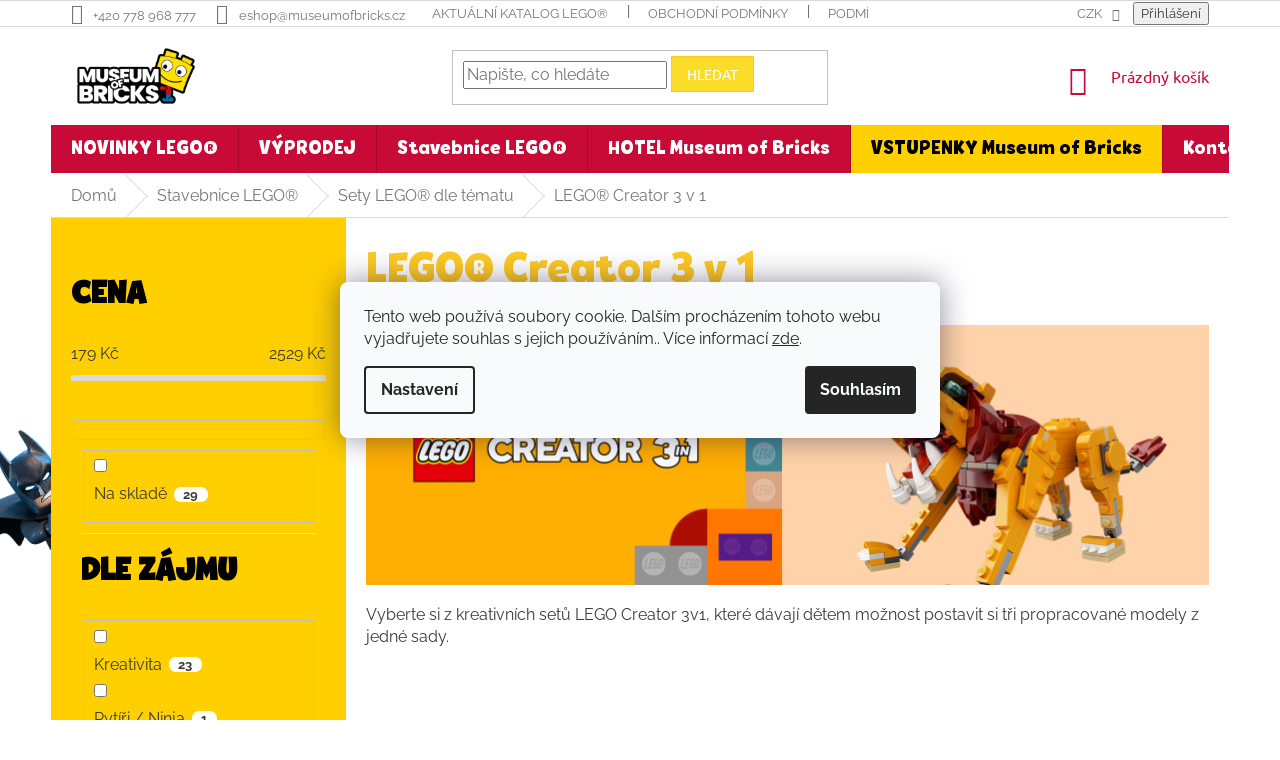

--- FILE ---
content_type: text/html; charset=utf-8
request_url: https://eshop.museumofbricks.cz/lego-creator/
body_size: 38622
content:
<!doctype html><html lang="cs" dir="ltr" class="header-background-light external-fonts-loaded"><head><meta charset="utf-8" /><meta name="viewport" content="width=device-width,initial-scale=1" /><title>LEGO® Creator 3 v 1 - Museum of Bricks</title><link rel="preconnect" href="https://cdn.myshoptet.com" /><link rel="dns-prefetch" href="https://cdn.myshoptet.com" /><link rel="preload" href="https://cdn.myshoptet.com/prj/dist/master/cms/libs/jquery/jquery-1.11.3.min.js" as="script" /><link href="https://cdn.myshoptet.com/prj/dist/master/cms/templates/frontend_templates/shared/css/font-face/raleway.css" rel="stylesheet"><link href="https://cdn.myshoptet.com/prj/dist/master/cms/templates/frontend_templates/shared/css/font-face/ubuntu.css" rel="stylesheet"><link href="https://cdn.myshoptet.com/prj/dist/master/shop/dist/font-shoptet-11.css.62c94c7785ff2cea73b2.css" rel="stylesheet"><script>
dataLayer = [];
dataLayer.push({'shoptet' : {
    "pageId": 765,
    "pageType": "category",
    "currency": "CZK",
    "currencyInfo": {
        "decimalSeparator": ",",
        "exchangeRate": 1,
        "priceDecimalPlaces": 2,
        "symbol": "K\u010d",
        "symbolLeft": 0,
        "thousandSeparator": " "
    },
    "language": "cs",
    "projectId": 343057,
    "category": {
        "guid": "843122db-5872-11ea-90ab-b8ca3a6a5ac4",
        "path": "Stavebnice LEGO\u00ae | Stavebnice LEGO\u00ae dle t\u00e9matu | LEGO\u00ae Creator 3 v 1",
        "parentCategoryGuid": "1974f438-c477-11ec-90ab-b8ca3a6a5ac4"
    },
    "cartInfo": {
        "id": null,
        "freeShipping": false,
        "freeShippingFrom": 0,
        "leftToFreeGift": {
            "formattedPrice": "0 K\u010d",
            "priceLeft": 0
        },
        "freeGift": false,
        "leftToFreeShipping": {
            "priceLeft": 0,
            "dependOnRegion": 0,
            "formattedPrice": "0 K\u010d"
        },
        "discountCoupon": [],
        "getNoBillingShippingPrice": {
            "withoutVat": 0,
            "vat": 0,
            "withVat": 0
        },
        "cartItems": [],
        "taxMode": "ORDINARY"
    },
    "cart": [],
    "customer": {
        "priceRatio": 1,
        "priceListId": 1,
        "groupId": null,
        "registered": false,
        "mainAccount": false
    }
}});
dataLayer.push({'cookie_consent' : {
    "marketing": "denied",
    "analytics": "denied"
}});
document.addEventListener('DOMContentLoaded', function() {
    shoptet.consent.onAccept(function(agreements) {
        if (agreements.length == 0) {
            return;
        }
        dataLayer.push({
            'cookie_consent' : {
                'marketing' : (agreements.includes(shoptet.config.cookiesConsentOptPersonalisation)
                    ? 'granted' : 'denied'),
                'analytics': (agreements.includes(shoptet.config.cookiesConsentOptAnalytics)
                    ? 'granted' : 'denied')
            },
            'event': 'cookie_consent'
        });
    });
});
</script>

<!-- Google Tag Manager -->
<script>(function(w,d,s,l,i){w[l]=w[l]||[];w[l].push({'gtm.start':
new Date().getTime(),event:'gtm.js'});var f=d.getElementsByTagName(s)[0],
j=d.createElement(s),dl=l!='dataLayer'?'&l='+l:'';j.async=true;j.src=
'https://www.googletagmanager.com/gtm.js?id='+i+dl;f.parentNode.insertBefore(j,f);
})(window,document,'script','dataLayer','GTM-PPNP272');</script>
<!-- End Google Tag Manager -->

<meta property="og:type" content="website"><meta property="og:site_name" content="eshop.museumofbricks.cz"><meta property="og:url" content="https://eshop.museumofbricks.cz/lego-creator/"><meta property="og:title" content="LEGO® Creator 3 v 1 - Museum of Bricks"><meta name="author" content="Museum of Bricks"><meta name="web_author" content="Shoptet.cz"><meta name="dcterms.rightsHolder" content="eshop.museumofbricks.cz"><meta name="robots" content="index,follow"><meta property="og:image" content="https://eshop.museumofbricks.cz/user/categories/orig/bannery_dlazdice_lemi_lego_2024_1000_x_100022.png"><meta property="og:description" content="Vyberte si z kreativních setů LEGO Creator 3v1, které dávají dětem možnost postavit si tři propracované modely z jedné sady.
"><meta name="description" content="Vyberte si z kreativních setů LEGO Creator 3v1, které dávají dětem možnost postavit si tři propracované modely z jedné sady.
"><meta name="google-site-verification" content="dSqB_7i426ugC9LAHPfhnHzyg1bNoQK52hcke26AgcQ"><style>:root {--color-primary: #c70a36;--color-primary-h: 346;--color-primary-s: 90%;--color-primary-l: 41%;--color-primary-hover: #ab082e;--color-primary-hover-h: 346;--color-primary-hover-s: 91%;--color-primary-hover-l: 35%;--color-secondary: #009901;--color-secondary-h: 120;--color-secondary-s: 100%;--color-secondary-l: 30%;--color-secondary-hover: #32cb00;--color-secondary-hover-h: 105;--color-secondary-hover-s: 100%;--color-secondary-hover-l: 40%;--color-tertiary: #fbdc29;--color-tertiary-h: 51;--color-tertiary-s: 96%;--color-tertiary-l: 57%;--color-tertiary-hover: #fec923;--color-tertiary-hover-h: 45;--color-tertiary-hover-s: 99%;--color-tertiary-hover-l: 57%;--color-header-background: #ffffff;--template-font: "Raleway";--template-headings-font: "Ubuntu";--header-background-url: none;--cookies-notice-background: #F8FAFB;--cookies-notice-color: #252525;--cookies-notice-button-hover: #27263f;--cookies-notice-link-hover: #3b3a5f;--templates-update-management-preview-mode-content: "Náhled aktualizací šablony je aktivní pro váš prohlížeč."}</style>
    
    <link href="https://cdn.myshoptet.com/prj/dist/master/shop/dist/main-11.less.fcb4a42d7bd8a71b7ee2.css" rel="stylesheet" />
        
<link rel="next" href="/lego-creator/strana-2/" />    <script>var shoptet = shoptet || {};</script>
    <script src="https://cdn.myshoptet.com/prj/dist/master/shop/dist/main-3g-header.js.05f199e7fd2450312de2.js"></script>
<!-- User include --><!-- api 422(76) html code header -->
<link rel="stylesheet" href="https://cdn.myshoptet.com/usr/api2.dklab.cz/user/documents/_doplnky/odpocet/343057/691/343057_691.css" type="text/css" /><style>
        :root {            
            --dklab-countdown-category-text-color: #FFFFFF;
            --dklab-countdown-detail-text-color: #FFFFFF;
            --dklab-countdown-background-lower-color: #DC0B3C;
            --dklab-countdown-background-upper-color: #C70A36;
            --dklab-countdown-background-lower-color-detail: #DC0B3C;
            --dklab-countdown-background-upper-color-detail: #C70A36;
            --dklab-countdown-carousel-text-color: #FFFFFF;            
            --dklab-countdown-radius: 3px;
            --dklab-countdown-carousel-background-color: #2D58FF;
        }
        </style>
<!-- api 498(150) html code header -->
<script async src="https://scripts.luigisbox.tech/LBX-344753.js"></script><meta name="luigisbox-tracker-id" content="291258-344753,cs"/><script type="text/javascript">const isPlpEnabled = sessionStorage.getItem('lbPlpEnabled') === 'true';if (isPlpEnabled) {const style = document.createElement("style");style.type = "text/css";style.id = "lb-plp-style";style.textContent = `body.type-category #content-wrapper,body.type-search #content-wrapper,body.type-category #content,body.type-search #content,body.type-category #content-in,body.type-search #content-in,body.type-category #main-in,body.type-search #main-in {min-height: 100vh;}body.type-category #content-wrapper > *,body.type-search #content-wrapper > *,body.type-category #content > *,body.type-search #content > *,body.type-category #content-in > *,body.type-search #content-in > *,body.type-category #main-in > *,body.type-search #main-in > * {display: none;}`;document.head.appendChild(style);}</script>
<!-- service 565(213) html code header -->
<!--
<link rel="stylesheet" type="text/css" href="https://app.visual.ws/gpwebpay_shoptet/shoptet.css">
<script async defer type="text/javascript" src="https://app.visual.ws/gpwebpay_shoptet/shoptet.js"></script>
-->
<!-- service 619(267) html code header -->
<link href="https://cdn.myshoptet.com/usr/fvstudio.myshoptet.com/user/documents/addons/cartupsell.min.css?24.11.1" rel="stylesheet">
<!-- project html code header -->
<!-- HEAD -->
<script src="https://cdn.jsdelivr.net/npm/@splidejs/splide@latest/dist/js/splide.min.js"></script>
<link rel="stylesheet" href="https://cdn.jsdelivr.net/npm/@splidejs/splide@latest/dist/css/splide.min.css">

<link href="https://cdn.myshoptet.com/usr/eshop.museumofbricks.cz/user/documents/smUpravy/app2.min.css?v=003" rel="stylesheet">

<link
  rel="stylesheet"
  href="https://res.cloudinary.com/dcejiykxi/raw/upload/v1752044756/Shoptet/MuseumOfBricks/css/main.css"
/>

<link rel="stylesheet" href="https://cdn.myshoptet.com/usr/eshop.museumofbricks.cz/user/documents/smUpravy/code.min.css?v=115">

<link
  rel="stylesheet"
  href="https://res.cloudinary.com/dcejiykxi/raw/upload/v1752044756/Shoptet/MuseumOfBricks/css/product.css"
/>

<link
  rel="stylesheet"
  href="https://res.cloudinary.com/dcejiykxi/raw/upload/v1752044756/Shoptet/MuseumOfBricks/css/hodnoceni.css"
/>

<link
  rel="stylesheet"
  href="https://res.cloudinary.com/dcejiykxi/raw/upload/v1752044757/Shoptet/MuseumOfBricks/css/nav.css"
/>

<!-- Twisto widget script -->
<script src="https://cdn.twistopay.com/widget/twisto-widget.js" async></script>

<script id="shkSearchDataExtensionJson" type="application/json">
{
"typeSpeed" : 40,
"backSpeed" : 20,
"csSearchPharse" : ["lego harry potter"],
"skSearchPharse" : ["lego harry potter"],
"enSearchPharse" : ["lego harry potter"],
"huSearchPharse" : [],
"deSearchPharse" : [],
"roSearchPharse" : [],
"plSearchPharse" : [],
"viSearchPharse" : []
}
</script>

<script type="text/javascript">
window.addEventListener("load", function(event) {
  var flixDiv = document.createElement('div');
  flixDiv.id = 'flix-inpage';
  var flixDivMin = document.createElement('div');
  flixDivMin.id = 'flix-minisite';

  if (document.querySelector("#description") != null) {
    document.querySelector("#description").prepend(flixDiv);
    document.querySelector("#description").prepend(flixDivMin)
  }

  var product_mpn = "";
  var product_ean = "";
  if (document.querySelector('[itemprop="gtin13"]') != null) {
    product_ean = document.querySelector('[itemprop="gtin13"]')?.content.replace(/\s+/g, '');
  }
  if (product_ean == "" && document.querySelector('.productEan__value') != null) {
    product_ean = document.querySelector('.productEan__value')?.textContent.replace(/\s+/g, '');
  }
  var product_brand = "";
  if (document.querySelector('[itemprop="brand"] meta') != null) {
    product_brand = document.querySelector('[itemprop="brand"] meta')?.content.replace(/\s+/g, '');
  }
  var distributor = "18844";
  var language = "cz";
  var headID = document.getElementsByTagName("head")[0];
  var flixScript = document.createElement('script');
  flixScript.type = 'text/javascript';
  flixScript.async = true;
  flixScript.setAttribute('data-flix-distributor', distributor);
  flixScript.setAttribute('data-flix-language', language);
  flixScript.setAttribute('data-flix-brand', product_brand);
  flixScript.setAttribute('data-flix-ean', product_ean);
  flixScript.setAttribute('data-flix-mpn', product_mpn);
  flixScript.setAttribute('data-flix-inpage', 'flix-inpage');
  flixScript.setAttribute('data-flix-button', 'flix-minisite');
  flixScript.setAttribute('data-flix-price', '');
  headID.appendChild(flixScript);
  flixScript.src = '//media.flixfacts.com/js/loader.js';
});
</script>
<!-- /User include --><link rel="shortcut icon" href="/favicon.ico" type="image/x-icon" /><link rel="canonical" href="https://eshop.museumofbricks.cz/lego-creator/" />    <script>
        var _hwq = _hwq || [];
        _hwq.push(['setKey', 'o9cscED32usQS2PiD4pawN995xxFQDXxWEyk']);
        _hwq.push(['setTopPos', '200']);
        _hwq.push(['showWidget', '21']);
        (function() {
            var ho = document.createElement('script');
            ho.src = 'https://cz.im9.cz/direct/i/gjs.php?n=wdgt&sak=o9cscED32usQS2PiD4pawN995xxFQDXxWEyk';
            var s = document.getElementsByTagName('script')[0]; s.parentNode.insertBefore(ho, s);
        })();
    </script>
<script>!function(){var t={9196:function(){!function(){var t=/\[object (Boolean|Number|String|Function|Array|Date|RegExp)\]/;function r(r){return null==r?String(r):(r=t.exec(Object.prototype.toString.call(Object(r))))?r[1].toLowerCase():"object"}function n(t,r){return Object.prototype.hasOwnProperty.call(Object(t),r)}function e(t){if(!t||"object"!=r(t)||t.nodeType||t==t.window)return!1;try{if(t.constructor&&!n(t,"constructor")&&!n(t.constructor.prototype,"isPrototypeOf"))return!1}catch(t){return!1}for(var e in t);return void 0===e||n(t,e)}function o(t,r,n){this.b=t,this.f=r||function(){},this.d=!1,this.a={},this.c=[],this.e=function(t){return{set:function(r,n){u(c(r,n),t.a)},get:function(r){return t.get(r)}}}(this),i(this,t,!n);var e=t.push,o=this;t.push=function(){var r=[].slice.call(arguments,0),n=e.apply(t,r);return i(o,r),n}}function i(t,n,o){for(t.c.push.apply(t.c,n);!1===t.d&&0<t.c.length;){if("array"==r(n=t.c.shift()))t:{var i=n,a=t.a;if("string"==r(i[0])){for(var f=i[0].split("."),s=f.pop(),p=(i=i.slice(1),0);p<f.length;p++){if(void 0===a[f[p]])break t;a=a[f[p]]}try{a[s].apply(a,i)}catch(t){}}}else if("function"==typeof n)try{n.call(t.e)}catch(t){}else{if(!e(n))continue;for(var l in n)u(c(l,n[l]),t.a)}o||(t.d=!0,t.f(t.a,n),t.d=!1)}}function c(t,r){for(var n={},e=n,o=t.split("."),i=0;i<o.length-1;i++)e=e[o[i]]={};return e[o[o.length-1]]=r,n}function u(t,o){for(var i in t)if(n(t,i)){var c=t[i];"array"==r(c)?("array"==r(o[i])||(o[i]=[]),u(c,o[i])):e(c)?(e(o[i])||(o[i]={}),u(c,o[i])):o[i]=c}}window.DataLayerHelper=o,o.prototype.get=function(t){var r=this.a;t=t.split(".");for(var n=0;n<t.length;n++){if(void 0===r[t[n]])return;r=r[t[n]]}return r},o.prototype.flatten=function(){this.b.splice(0,this.b.length),this.b[0]={},u(this.a,this.b[0])}}()}},r={};function n(e){var o=r[e];if(void 0!==o)return o.exports;var i=r[e]={exports:{}};return t[e](i,i.exports,n),i.exports}n.n=function(t){var r=t&&t.__esModule?function(){return t.default}:function(){return t};return n.d(r,{a:r}),r},n.d=function(t,r){for(var e in r)n.o(r,e)&&!n.o(t,e)&&Object.defineProperty(t,e,{enumerable:!0,get:r[e]})},n.o=function(t,r){return Object.prototype.hasOwnProperty.call(t,r)},function(){"use strict";n(9196)}()}();</script>    <!-- Global site tag (gtag.js) - Google Analytics -->
    <script async src="https://www.googletagmanager.com/gtag/js?id=G-QPRC49L079"></script>
    <script>
        
        window.dataLayer = window.dataLayer || [];
        function gtag(){dataLayer.push(arguments);}
        

                    console.debug('default consent data');

            gtag('consent', 'default', {"ad_storage":"denied","analytics_storage":"denied","ad_user_data":"denied","ad_personalization":"denied","wait_for_update":500});
            dataLayer.push({
                'event': 'default_consent'
            });
        
        gtag('js', new Date());

        
                gtag('config', 'G-QPRC49L079', {"groups":"GA4","send_page_view":false,"content_group":"category","currency":"CZK","page_language":"cs"});
        
                gtag('config', 'AW-335966479', {"allow_enhanced_conversions":true});
        
        
        
        
        
                    gtag('event', 'page_view', {"send_to":"GA4","page_language":"cs","content_group":"category","currency":"CZK"});
        
        
        
        
        
        
        
        
        
        
        
        
        
        document.addEventListener('DOMContentLoaded', function() {
            if (typeof shoptet.tracking !== 'undefined') {
                for (var id in shoptet.tracking.bannersList) {
                    gtag('event', 'view_promotion', {
                        "send_to": "UA",
                        "promotions": [
                            {
                                "id": shoptet.tracking.bannersList[id].id,
                                "name": shoptet.tracking.bannersList[id].name,
                                "position": shoptet.tracking.bannersList[id].position
                            }
                        ]
                    });
                }
            }

            shoptet.consent.onAccept(function(agreements) {
                if (agreements.length !== 0) {
                    console.debug('gtag consent accept');
                    var gtagConsentPayload =  {
                        'ad_storage': agreements.includes(shoptet.config.cookiesConsentOptPersonalisation)
                            ? 'granted' : 'denied',
                        'analytics_storage': agreements.includes(shoptet.config.cookiesConsentOptAnalytics)
                            ? 'granted' : 'denied',
                                                                                                'ad_user_data': agreements.includes(shoptet.config.cookiesConsentOptPersonalisation)
                            ? 'granted' : 'denied',
                        'ad_personalization': agreements.includes(shoptet.config.cookiesConsentOptPersonalisation)
                            ? 'granted' : 'denied',
                        };
                    console.debug('update consent data', gtagConsentPayload);
                    gtag('consent', 'update', gtagConsentPayload);
                    dataLayer.push(
                        { 'event': 'update_consent' }
                    );
                }
            });
        });
    </script>
<!-- Start Srovname.cz Pixel -->
<script type="text/plain" data-cookiecategory="analytics">
    !(function (e, n, t, a, s, o, r) {
        e[a] ||
        (((s = e[a] = function () {
            s.process ? s.process.apply(s, arguments) : s.queue.push(arguments);
        }).queue = []),
            ((o = n.createElement(t)).async = 1),
            (o.src = "https://tracking.srovname.cz/srovnamepixel.js"),
            (o.dataset.srv9 = "1"),
            (r = n.getElementsByTagName(t)[0]).parentNode.insertBefore(o, r));
    })(window, document, "script", "srovname");
    srovname("init", "ea9fe2c5970d0fe1931969f6f96531f4");
</script>
<!-- End Srovname.cz Pixel -->
</head><body class="desktop id-765 in-lego-creator template-11 type-category multiple-columns-body columns-mobile-2 columns-3 ums_forms_redesign--off ums_a11y_category_page--on ums_discussion_rating_forms--off ums_flags_display_unification--on ums_a11y_login--on mobile-header-version-0"><noscript>
    <style>
        #header {
            padding-top: 0;
            position: relative !important;
            top: 0;
        }
        .header-navigation {
            position: relative !important;
        }
        .overall-wrapper {
            margin: 0 !important;
        }
        body:not(.ready) {
            visibility: visible !important;
        }
    </style>
    <div class="no-javascript">
        <div class="no-javascript__title">Musíte změnit nastavení vašeho prohlížeče</div>
        <div class="no-javascript__text">Podívejte se na: <a href="https://www.google.com/support/bin/answer.py?answer=23852">Jak povolit JavaScript ve vašem prohlížeči</a>.</div>
        <div class="no-javascript__text">Pokud používáte software na blokování reklam, může být nutné povolit JavaScript z této stránky.</div>
        <div class="no-javascript__text">Děkujeme.</div>
    </div>
</noscript>

        <div id="fb-root"></div>
        <script>
            window.fbAsyncInit = function() {
                FB.init({
//                    appId            : 'your-app-id',
                    autoLogAppEvents : true,
                    xfbml            : true,
                    version          : 'v19.0'
                });
            };
        </script>
        <script async defer crossorigin="anonymous" src="https://connect.facebook.net/cs_CZ/sdk.js"></script>
<!-- Google Tag Manager (noscript) -->
<noscript><iframe src="https://www.googletagmanager.com/ns.html?id=GTM-PPNP272"
height="0" width="0" style="display:none;visibility:hidden"></iframe></noscript>
<!-- End Google Tag Manager (noscript) -->

    <div class="siteCookies siteCookies--center siteCookies--light js-siteCookies" role="dialog" data-testid="cookiesPopup" data-nosnippet>
        <div class="siteCookies__form">
            <div class="siteCookies__content">
                <div class="siteCookies__text">
                    Tento web používá soubory cookie. Dalším procházením tohoto webu vyjadřujete souhlas s jejich používáním.. Více informací <a href="https://343057.myshoptet.com/podminky-ochrany-osobnich-udaju/" target="\">zde</a>.
                </div>
                <p class="siteCookies__links">
                    <button class="siteCookies__link js-cookies-settings" aria-label="Nastavení cookies" data-testid="cookiesSettings">Nastavení</button>
                </p>
            </div>
            <div class="siteCookies__buttonWrap">
                                <button class="siteCookies__button js-cookiesConsentSubmit" value="all" aria-label="Přijmout cookies" data-testid="buttonCookiesAccept">Souhlasím</button>
            </div>
        </div>
        <script>
            document.addEventListener("DOMContentLoaded", () => {
                const siteCookies = document.querySelector('.js-siteCookies');
                document.addEventListener("scroll", shoptet.common.throttle(() => {
                    const st = document.documentElement.scrollTop;
                    if (st > 1) {
                        siteCookies.classList.add('siteCookies--scrolled');
                    } else {
                        siteCookies.classList.remove('siteCookies--scrolled');
                    }
                }, 100));
            });
        </script>
    </div>
<a href="#content" class="skip-link sr-only">Přejít na obsah</a><div class="overall-wrapper"><div class="user-action"><div class="container">
    <div class="user-action-in">
                    <div id="login" class="user-action-login popup-widget login-widget" role="dialog" aria-labelledby="loginHeading">
        <div class="popup-widget-inner">
                            <h2 id="loginHeading">Přihlášení k vašemu účtu</h2><div id="customerLogin"><form action="/action/Customer/Login/" method="post" id="formLoginIncluded" class="csrf-enabled formLogin" data-testid="formLogin"><input type="hidden" name="referer" value="" /><div class="form-group"><div class="input-wrapper email js-validated-element-wrapper no-label"><input type="email" name="email" class="form-control" autofocus placeholder="E-mailová adresa (např. jan@novak.cz)" data-testid="inputEmail" autocomplete="email" required /></div></div><div class="form-group"><div class="input-wrapper password js-validated-element-wrapper no-label"><input type="password" name="password" class="form-control" placeholder="Heslo" data-testid="inputPassword" autocomplete="current-password" required /><span class="no-display">Nemůžete vyplnit toto pole</span><input type="text" name="surname" value="" class="no-display" /></div></div><div class="form-group"><div class="login-wrapper"><button type="submit" class="btn btn-secondary btn-text btn-login" data-testid="buttonSubmit">Přihlásit se</button><div class="password-helper"><a href="/registrace/" data-testid="signup" rel="nofollow">Nová registrace</a><a href="/klient/zapomenute-heslo/" rel="nofollow">Zapomenuté heslo</a></div></div></div><div class="social-login-buttons"><div class="social-login-buttons-divider"><span>nebo</span></div><div class="form-group"><a href="/action/Social/login/?provider=Seznam" class="login-btn seznam" rel="nofollow"><span class="login-seznam-icon"></span><strong>Přihlásit se přes Seznam</strong></a></div></div></form>
</div>                    </div>
    </div>

                            <div id="cart-widget" class="user-action-cart popup-widget cart-widget loader-wrapper" data-testid="popupCartWidget" role="dialog" aria-hidden="true">
    <div class="popup-widget-inner cart-widget-inner place-cart-here">
        <div class="loader-overlay">
            <div class="loader"></div>
        </div>
    </div>

    <div class="cart-widget-button">
        <a href="/kosik/" class="btn btn-conversion" id="continue-order-button" rel="nofollow" data-testid="buttonNextStep">Pokračovat do košíku</a>
    </div>
</div>
            </div>
</div>
</div><div class="top-navigation-bar" data-testid="topNavigationBar">

    <div class="container">

        <div class="top-navigation-contacts">
            <strong>Zákaznická podpora:</strong><a href="tel:+420778968777" class="project-phone" aria-label="Zavolat na +420778968777" data-testid="contactboxPhone"><span>+420 778 968 777</span></a><a href="mailto:eshop@museumofbricks.cz" class="project-email" data-testid="contactboxEmail"><span>eshop@museumofbricks.cz</span></a>        </div>

                            <div class="top-navigation-menu">
                <div class="top-navigation-menu-trigger"></div>
                <ul class="top-navigation-bar-menu">
                                            <li class="top-navigation-menu-item-external-183">
                            <a href="/katalog">Aktuální katalog LEGO®</a>
                        </li>
                                            <li class="top-navigation-menu-item-39">
                            <a href="/obchodni-podminky/">Obchodní podmínky</a>
                        </li>
                                            <li class="top-navigation-menu-item-691">
                            <a href="/podminky-ochrany-osobnich-udaju/">Podmínky ochrany osobních údajů </a>
                        </li>
                                            <li class="top-navigation-menu-item-external-193">
                            <a href="https://museumofbricks.cz/kariera" target="blank">Kariéra</a>
                        </li>
                                            <li class="top-navigation-menu-item-external-171">
                            <a href="https://ehub.cz/dda4659a-eshop-muzeumlega-cz" target="blank">Affiliate program</a>
                        </li>
                                    </ul>
                <ul class="top-navigation-bar-menu-helper"></ul>
            </div>
        
        <div class="top-navigation-tools top-navigation-tools--language">
            <div class="responsive-tools">
                <a href="#" class="toggle-window" data-target="search" aria-label="Hledat" data-testid="linkSearchIcon"></a>
                                                            <a href="#" class="toggle-window" data-target="login"></a>
                                                    <a href="#" class="toggle-window" data-target="navigation" aria-label="Menu" data-testid="hamburgerMenu"></a>
            </div>
                <div class="dropdown">
        <span>Ceny v:</span>
        <button id="topNavigationDropdown" type="button" data-toggle="dropdown" aria-haspopup="true" aria-expanded="false">
            CZK
            <span class="caret"></span>
        </button>
        <ul class="dropdown-menu" aria-labelledby="topNavigationDropdown"><li><a href="/action/Currency/changeCurrency/?currencyCode=CZK" rel="nofollow">CZK</a></li><li><a href="/action/Currency/changeCurrency/?currencyCode=EUR" rel="nofollow">EUR</a></li><li><a href="/action/Currency/changeCurrency/?currencyCode=PLN" rel="nofollow">PLN</a></li><li><a href="/action/Currency/changeCurrency/?currencyCode=SEK" rel="nofollow">SEK</a></li></ul>
    </div>
            <button class="top-nav-button top-nav-button-login toggle-window" type="button" data-target="login" aria-haspopup="dialog" aria-controls="login" aria-expanded="false" data-testid="signin"><span>Přihlášení</span></button>        </div>

    </div>

</div>
<header id="header"><div class="container navigation-wrapper">
    <div class="header-top">
        <div class="site-name-wrapper">
            <div class="site-name"><a href="/" data-testid="linkWebsiteLogo"><img src="https://cdn.myshoptet.com/usr/eshop.museumofbricks.cz/user/logos/museum-of-bricks-logo-square-trans-1000_(kopie).png" alt="Museum of Bricks" fetchpriority="low" /></a></div>        </div>
        <div class="search" itemscope itemtype="https://schema.org/WebSite">
            <meta itemprop="headline" content="LEGO® Creator 3 v 1"/><meta itemprop="url" content="https://eshop.museumofbricks.cz"/><meta itemprop="text" content="Vyberte si z kreativních setů LEGO Creator 3v1, které dávají dětem možnost postavit si tři propracované modely z jedné sady. "/>            <form action="/action/ProductSearch/prepareString/" method="post"
    id="formSearchForm" class="search-form compact-form js-search-main"
    itemprop="potentialAction" itemscope itemtype="https://schema.org/SearchAction" data-testid="searchForm">
    <fieldset>
        <meta itemprop="target"
            content="https://eshop.museumofbricks.cz/vyhledavani/?string={string}"/>
        <input type="hidden" name="language" value="cs"/>
        
            
<input
    type="search"
    name="string"
        class="query-input form-control search-input js-search-input"
    placeholder="Napište, co hledáte"
    autocomplete="off"
    required
    itemprop="query-input"
    aria-label="Vyhledávání"
    data-testid="searchInput"
>
            <button type="submit" class="btn btn-default" data-testid="searchBtn">Hledat</button>
        
    </fieldset>
</form>
        </div>
        <div class="navigation-buttons">
                
    <a href="/kosik/" class="btn btn-icon toggle-window cart-count" data-target="cart" data-hover="true" data-redirect="true" data-testid="headerCart" rel="nofollow" aria-haspopup="dialog" aria-expanded="false" aria-controls="cart-widget">
        
                <span class="sr-only">Nákupní košík</span>
        
            <span class="cart-price visible-lg-inline-block" data-testid="headerCartPrice">
                                    Prázdný košík                            </span>
        
    
            </a>
        </div>
    </div>
    <nav id="navigation" aria-label="Hlavní menu" data-collapsible="true"><div class="navigation-in menu"><ul class="menu-level-1" role="menubar" data-testid="headerMenuItems"><li class="menu-item-1443" role="none"><a href="/novinky/" data-testid="headerMenuItem" role="menuitem" aria-expanded="false"><b>NOVINKY LEGO®</b></a></li>
<li class="menu-item-1395" role="none"><a href="/vyprodej/" data-testid="headerMenuItem" role="menuitem" aria-expanded="false"><b>VÝPRODEJ</b></a></li>
<li class="menu-item-1764 ext" role="none"><a href="/stavebnice-lego/" data-testid="headerMenuItem" role="menuitem" aria-haspopup="true" aria-expanded="false"><b>Stavebnice LEGO®</b><span class="submenu-arrow"></span></a><ul class="menu-level-2" aria-label="Stavebnice LEGO®" tabindex="-1" role="menu"><li class="menu-item-1254 has-third-level" role="none"><a href="/lego-dle-veku/" class="menu-image" data-testid="headerMenuItem" tabindex="-1" aria-hidden="true"><img src="data:image/svg+xml,%3Csvg%20width%3D%22140%22%20height%3D%22100%22%20xmlns%3D%22http%3A%2F%2Fwww.w3.org%2F2000%2Fsvg%22%3E%3C%2Fsvg%3E" alt="" aria-hidden="true" width="140" height="100"  data-src="https://cdn.myshoptet.com/usr/eshop.museumofbricks.cz/user/categories/thumb/dle_veku_2.png" fetchpriority="low" /></a><div><a href="/lego-dle-veku/" data-testid="headerMenuItem" role="menuitem"><span>Stavebnice LEGO® dle věku</span></a>
                                                    <ul class="menu-level-3" role="menu">
                                                                    <li class="menu-item-1320" role="none">
                                        <a href="/lego-vek-1-1-2/" data-testid="headerMenuItem" role="menuitem">
                                            Věk 1,5+</a>,                                    </li>
                                                                    <li class="menu-item-1323" role="none">
                                        <a href="/lego-vek-4/" data-testid="headerMenuItem" role="menuitem">
                                            Věk 4+</a>,                                    </li>
                                                                    <li class="menu-item-1326" role="none">
                                        <a href="/lego-vek-6/" data-testid="headerMenuItem" role="menuitem">
                                            Věk 6+</a>,                                    </li>
                                                                    <li class="menu-item-1329" role="none">
                                        <a href="/lego-vek-9/" data-testid="headerMenuItem" role="menuitem">
                                            Věk 9+</a>,                                    </li>
                                                                    <li class="menu-item-1749" role="none">
                                        <a href="/lego-vek-13/" data-testid="headerMenuItem" role="menuitem">
                                            Věk 13+</a>,                                    </li>
                                                                    <li class="menu-item-1302" role="none">
                                        <a href="/lego-pro-dospele/" data-testid="headerMenuItem" role="menuitem">
                                            Pro dospělé</a>                                    </li>
                                                            </ul>
                        </div></li><li class="menu-item-1347 has-third-level" role="none"><a href="/dle-zajmu/" class="menu-image" data-testid="headerMenuItem" tabindex="-1" aria-hidden="true"><img src="data:image/svg+xml,%3Csvg%20width%3D%22140%22%20height%3D%22100%22%20xmlns%3D%22http%3A%2F%2Fwww.w3.org%2F2000%2Fsvg%22%3E%3C%2Fsvg%3E" alt="" aria-hidden="true" width="140" height="100"  data-src="https://cdn.myshoptet.com/usr/eshop.museumofbricks.cz/user/categories/thumb/dle_zajmu_1.png" fetchpriority="low" /></a><div><a href="/dle-zajmu/" data-testid="headerMenuItem" role="menuitem"><span>Sety LEGO® dle zájmu</span></a>
                                                    <ul class="menu-level-3" role="menu">
                                                                    <li class="menu-item-1350" role="none">
                                        <a href="/akcni/" data-testid="headerMenuItem" role="menuitem">
                                            Akční</a>,                                    </li>
                                                                    <li class="menu-item-1368" role="none">
                                        <a href="/stavby/" data-testid="headerMenuItem" role="menuitem">
                                            Budovy</a>,                                    </li>
                                                                    <li class="menu-item-1473" role="none">
                                        <a href="/dinosauri/" data-testid="headerMenuItem" role="menuitem">
                                            Dinosauři</a>,                                    </li>
                                                                    <li class="menu-item-1488" role="none">
                                        <a href="/divoka-zvirata/" data-testid="headerMenuItem" role="menuitem">
                                            Divoká zvířata</a>,                                    </li>
                                                                    <li class="menu-item-1945" role="none">
                                        <a href="/fantasy/" data-testid="headerMenuItem" role="menuitem">
                                            Fantasy</a>,                                    </li>
                                                                    <li class="menu-item-1951" role="none">
                                        <a href="/filmy-a-serialy/" data-testid="headerMenuItem" role="menuitem">
                                            Filmy a seriály</a>,                                    </li>
                                                                    <li class="menu-item-1954" role="none">
                                        <a href="/formule-1/" data-testid="headerMenuItem" role="menuitem">
                                            Formule 1</a>,                                    </li>
                                                                    <li class="menu-item-1485" role="none">
                                        <a href="/videohry/" data-testid="headerMenuItem" role="menuitem">
                                            Gaming</a>,                                    </li>
                                                                    <li class="menu-item-1476" role="none">
                                        <a href="/harry-potter/" data-testid="headerMenuItem" role="menuitem">
                                            Harry Potter</a>,                                    </li>
                                                                    <li class="menu-item-1957" role="none">
                                        <a href="/hudba-a-umeni/" data-testid="headerMenuItem" role="menuitem">
                                            Hudba a umění</a>,                                    </li>
                                                                    <li class="menu-item-1491" role="none">
                                        <a href="/kazdodenni-hrdinove/" data-testid="headerMenuItem" role="menuitem">
                                            Každodenní hrdinové</a>,                                    </li>
                                                                    <li class="menu-item-1356" role="none">
                                        <a href="/kreativita/" data-testid="headerMenuItem" role="menuitem">
                                            Kreativita</a>,                                    </li>
                                                                    <li class="menu-item-1948" role="none">
                                        <a href="/kvetiny/" data-testid="headerMenuItem" role="menuitem">
                                            Květiny</a>,                                    </li>
                                                                    <li class="menu-item-1362" role="none">
                                        <a href="/panenky/" data-testid="headerMenuItem" role="menuitem">
                                            Panenky</a>,                                    </li>
                                                                    <li class="menu-item-1479" role="none">
                                        <a href="/princezny/" data-testid="headerMenuItem" role="menuitem">
                                            Princezny</a>,                                    </li>
                                                                    <li class="menu-item-1365" role="none">
                                        <a href="/predskolaci/" data-testid="headerMenuItem" role="menuitem">
                                            Předškoláci</a>,                                    </li>
                                                                    <li class="menu-item-1353" role="none">
                                        <a href="/roboti/" data-testid="headerMenuItem" role="menuitem">
                                            Roboti</a>,                                    </li>
                                                                    <li class="menu-item-1359" role="none">
                                        <a href="/rytiri-ninja/" data-testid="headerMenuItem" role="menuitem">
                                            Rytíři / Ninja</a>,                                    </li>
                                                                    <li class="menu-item-1374" role="none">
                                        <a href="/superhrdinove/" data-testid="headerMenuItem" role="menuitem">
                                            Superhrdinové</a>,                                    </li>
                                                                    <li class="menu-item-1371" role="none">
                                        <a href="/vesmir/" data-testid="headerMenuItem" role="menuitem">
                                            Vesmír</a>,                                    </li>
                                                                    <li class="menu-item-1894" role="none">
                                        <a href="/vlacky/" data-testid="headerMenuItem" role="menuitem">
                                            Vláčky</a>,                                    </li>
                                                                    <li class="menu-item-1891" role="none">
                                        <a href="/auta/" data-testid="headerMenuItem" role="menuitem">
                                            Vozidla</a>,                                    </li>
                                                                    <li class="menu-item-1482" role="none">
                                        <a href="/zvirata-z-farmy/" data-testid="headerMenuItem" role="menuitem">
                                            Zvířata z farmy</a>                                    </li>
                                                            </ul>
                        </div></li><li class="menu-item-1662 has-third-level" role="none"><a href="/dle-tematu/" class="menu-image" data-testid="headerMenuItem" tabindex="-1" aria-hidden="true"><img src="data:image/svg+xml,%3Csvg%20width%3D%22140%22%20height%3D%22100%22%20xmlns%3D%22http%3A%2F%2Fwww.w3.org%2F2000%2Fsvg%22%3E%3C%2Fsvg%3E" alt="" aria-hidden="true" width="140" height="100"  data-src="https://cdn.myshoptet.com/usr/eshop.museumofbricks.cz/user/categories/thumb/dle_tematu_1.png" fetchpriority="low" /></a><div><a href="/dle-tematu/" data-testid="headerMenuItem" role="menuitem"><span>Sety LEGO® dle tématu</span></a>
                                                    <ul class="menu-level-3" role="menu">
                                                                    <li class="menu-item-1842" role="none">
                                        <a href="/lego-animal-crossing/" data-testid="headerMenuItem" role="menuitem">
                                            LEGO® Animal Crossing™</a>,                                    </li>
                                                                    <li class="menu-item-762" role="none">
                                        <a href="/lego-architecture/" data-testid="headerMenuItem" role="menuitem">
                                            LEGO® Architecture</a>,                                    </li>
                                                                    <li class="menu-item-1242" role="none">
                                        <a href="/lego-art/" data-testid="headerMenuItem" role="menuitem">
                                            LEGO® ART</a>,                                    </li>
                                                                    <li class="menu-item-1776" role="none">
                                        <a href="/lego-avatar/" data-testid="headerMenuItem" role="menuitem">
                                            LEGO® Avatar</a>,                                    </li>
                                                                    <li class="menu-item-1912" role="none">
                                        <a href="/lego-bluey/" data-testid="headerMenuItem" role="menuitem">
                                            LEGO® Bluey</a>,                                    </li>
                                                                    <li class="menu-item-1853" role="none">
                                        <a href="/lego-botanicals/" data-testid="headerMenuItem" role="menuitem">
                                            LEGO® Botanicals</a>,                                    </li>
                                                                    <li class="menu-item-774" role="none">
                                        <a href="/lego-city/" data-testid="headerMenuItem" role="menuitem">
                                            LEGO® City</a>,                                    </li>
                                                                    <li class="menu-item-738" role="none">
                                        <a href="/lego-classic/" data-testid="headerMenuItem" role="menuitem">
                                            LEGO® Classic</a>,                                    </li>
                                                                    <li class="menu-item-765" role="none">
                                        <a href="/lego-creator/" class="active" data-testid="headerMenuItem" role="menuitem">
                                            LEGO® Creator 3 v 1</a>,                                    </li>
                                                                    <li class="menu-item-1401" role="none">
                                        <a href="/lego-creator-expert/" data-testid="headerMenuItem" role="menuitem">
                                            LEGO® Creator Expert</a>,                                    </li>
                                                                    <li class="menu-item-1722" role="none">
                                        <a href="/lego-dc/" data-testid="headerMenuItem" role="menuitem">
                                            LEGO® DC</a>,                                    </li>
                                                                    <li class="menu-item-705" role="none">
                                        <a href="/lego-disney-princezny/" data-testid="headerMenuItem" role="menuitem">
                                            LEGO® Disney™</a>,                                    </li>
                                                                    <li class="menu-item-1960" role="none">
                                        <a href="/lego-disney-princess/" data-testid="headerMenuItem" role="menuitem">
                                            LEGO® │ Disney Princess</a>,                                    </li>
                                                                    <li class="menu-item-1128" role="none">
                                        <a href="/lego-dots/" data-testid="headerMenuItem" role="menuitem">
                                            LEGO® DOTS™</a>,                                    </li>
                                                                    <li class="menu-item-1092" role="none">
                                        <a href="/lego-duplo/" data-testid="headerMenuItem" role="menuitem">
                                            LEGO® DUPLO®</a>,                                    </li>
                                                                    <li class="menu-item-1825" role="none">
                                        <a href="/lego-dreamzzz/" data-testid="headerMenuItem" role="menuitem">
                                            LEGO® DREAMZzz™</a>,                                    </li>
                                                                    <li class="menu-item-1885" role="none">
                                        <a href="/lego-fortnite/" data-testid="headerMenuItem" role="menuitem">
                                            LEGO® Fortnite®</a>,                                    </li>
                                                                    <li class="menu-item-810" role="none">
                                        <a href="/lego-friends/" data-testid="headerMenuItem" role="menuitem">
                                            LEGO® Friends</a>,                                    </li>
                                                                    <li class="menu-item-1828" role="none">
                                        <a href="/lego-gabinin-kouzelny-domek/" data-testid="headerMenuItem" role="menuitem">
                                            LEGO® Gábinin kouzelný domek</a>,                                    </li>
                                                                    <li class="menu-item-843" role="none">
                                        <a href="/lego-harry-potter--a-fantasticka-zvirata/" data-testid="headerMenuItem" role="menuitem">
                                            LEGO® Harry Potter™ </a>,                                    </li>
                                                                    <li class="menu-item-1897" role="none">
                                        <a href="/lego-horizon/" data-testid="headerMenuItem" role="menuitem">
                                            LEGO® Horizon</a>,                                    </li>
                                                                    <li class="menu-item-1879" role="none">
                                        <a href="/lego-iconic/" data-testid="headerMenuItem" role="menuitem">
                                            LEGO® Iconic</a>,                                    </li>
                                                                    <li class="menu-item-1740" role="none">
                                        <a href="/lego-icons/" data-testid="headerMenuItem" role="menuitem">
                                            LEGO® Icons</a>,                                    </li>
                                                                    <li class="menu-item-834" role="none">
                                        <a href="/lego-ideas/" data-testid="headerMenuItem" role="menuitem">
                                            LEGO® Ideas</a>,                                    </li>
                                                                    <li class="menu-item-1850" role="none">
                                        <a href="/lego-ja-padouch-4/" data-testid="headerMenuItem" role="menuitem">
                                            LEGO® Já padouch 4</a>,                                    </li>
                                                                    <li class="menu-item-840" role="none">
                                        <a href="/lego-jursky-svet/" data-testid="headerMenuItem" role="menuitem">
                                            LEGO® Jurassic World™</a>,                                    </li>
                                                                    <li class="menu-item-1203" role="none">
                                        <a href="/lego-klicenky/" data-testid="headerMenuItem" role="menuitem">
                                            LEGO® LED přívěsky</a>,                                    </li>
                                                                    <li class="menu-item-1719" role="none">
                                        <a href="/lego-marvel/" data-testid="headerMenuItem" role="menuitem">
                                            LEGO® Marvel</a>,                                    </li>
                                                                    <li class="menu-item-873" role="none">
                                        <a href="/lego-minecraft/" data-testid="headerMenuItem" role="menuitem">
                                            LEGO® Minecraft®</a>,                                    </li>
                                                                    <li class="menu-item-747" role="none">
                                        <a href="/lego-minifigurky/" data-testid="headerMenuItem" role="menuitem">
                                            LEGO® Minifigurky</a>,                                    </li>
                                                                    <li class="menu-item-822" role="none">
                                        <a href="/lego-ninjago/" data-testid="headerMenuItem" role="menuitem">
                                            LEGO® NINJAGO®</a>,                                    </li>
                                                                    <li class="menu-item-1942" role="none">
                                        <a href="/lego-one-piece/" data-testid="headerMenuItem" role="menuitem">
                                            LEGO® ONE PIECE</a>,                                    </li>
                                                                    <li class="menu-item-1407" role="none">
                                        <a href="/powered-up/" data-testid="headerMenuItem" role="menuitem">
                                            LEGO® Powered UP</a>,                                    </li>
                                                                    <li class="menu-item-1831" role="none">
                                        <a href="/lego-sonic-the-hedgehog/" data-testid="headerMenuItem" role="menuitem">
                                            LEGO® Sonic the Hedgehog™</a>,                                    </li>
                                                                    <li class="menu-item-780" role="none">
                                        <a href="/lego-speed-champions/" data-testid="headerMenuItem" role="menuitem">
                                            LEGO® Speed Champions</a>,                                    </li>
                                                                    <li class="menu-item-717" role="none">
                                        <a href="/lego-star-wars/" data-testid="headerMenuItem" role="menuitem">
                                            LEGO® Star Wars™</a>,                                    </li>
                                                                    <li class="menu-item-1230" role="none">
                                        <a href="/lego-super-mario/" data-testid="headerMenuItem" role="menuitem">
                                            LEGO® Super Mario™</a>,                                    </li>
                                                                    <li class="menu-item-720" role="none">
                                        <a href="/lego-technic/" data-testid="headerMenuItem" role="menuitem">
                                            LEGO® Technic</a>,                                    </li>
                                                                    <li class="menu-item-1876" role="none">
                                        <a href="/lego-wednesday/" data-testid="headerMenuItem" role="menuitem">
                                            LEGO® Wednesday</a>,                                    </li>
                                                                    <li class="menu-item-1863" role="none">
                                        <a href="/lego-wicked/" data-testid="headerMenuItem" role="menuitem">
                                            LEGO® Wicked</a>                                    </li>
                                                            </ul>
                        </div></li></ul></li>
<li class="menu-item-external-117" role="none"><a href="https://hotel.museumofbricks.cz" target="blank" data-testid="headerMenuItem" role="menuitem" aria-expanded="false"><b>HOTEL Museum of Bricks</b></a></li>
<li class="menu-item-external-15" role="none"><a href="https://muzeumlega.cz?utm_source=eshopCZ&amp;utm_medium=odkazhlavnimenu&amp;utm_campaign=eshopalwaysonpromo&amp;utm_id=alwayson" data-testid="headerMenuItem" role="menuitem" aria-expanded="false"><b>VSTUPENKY Museum of Bricks</b></a></li>
<li class="menu-item-29" role="none"><a href="/kontakty/" data-testid="headerMenuItem" role="menuitem" aria-expanded="false"><b>Kontakty</b></a></li>
<li class="appended-category menu-item-1122" role="none"><a href="/lego-adventni-kalendare/"><b>ADVENTNÍ KALENDÁŘE LEGO®</b></a></li><li class="appended-category menu-item-1797" role="none"><a href="/poukazy/"><b>DÁRKOVÉ POUKAZY</b></a></li><li class="appended-category menu-item-726" role="none"><a href="/lego-exkluzivni-sety/"><b>Exkluzivní sety LEGO®</b></a></li><li class="appended-category menu-item-1838" role="none"><a href="/lego-ostatni/"><b>Ostatní LEGO®</b></a></li><li class="appended-category menu-item-1089" role="none"><a href="/lego-podlozky/"><b>Podložky LEGO®</b></a></li><li class="appended-category menu-item-1431" role="none"><a href="/lego-plysaci/"><b>Plyšáči LEGO®</b></a></li><li class="appended-category menu-item-1437 ext" role="none"><a href="/lego-doplnky/"><b>LEGO® doplňky</b><span class="submenu-arrow" role="menuitem"></span></a><ul class="menu-level-2 menu-level-2-appended" role="menu"><li class="menu-item-1918" role="none"><a href="/lego-aktovky/" data-testid="headerMenuItem" role="menuitem"><span>LEGO® aktovky</span></a></li><li class="menu-item-1921" role="none"><a href="/lego-bytove-doplnky/" data-testid="headerMenuItem" role="menuitem"><span>LEGO® bytové doplňky</span></a></li><li class="menu-item-1924" role="none"><a href="/lego-skolni-potreby/" data-testid="headerMenuItem" role="menuitem"><span>LEGO® školní potřeby</span></a></li><li class="menu-item-1930" role="none"><a href="/lego-psaci-potreby/" data-testid="headerMenuItem" role="menuitem"><span>LEGO® psací potřeby</span></a></li><li class="menu-item-1933" role="none"><a href="/lego-svacinovy-program/" data-testid="headerMenuItem" role="menuitem"><span>LEGO® svačinový program</span></a></li><li class="menu-item-1936" role="none"><a href="/lego-svetylka/" data-testid="headerMenuItem" role="menuitem"><span>LEGO® světýlka</span></a></li><li class="menu-item-1939" role="none"><a href="/lego-ulozne-boxy/" data-testid="headerMenuItem" role="menuitem"><span>LEGO® úložné boxy</span></a></li></ul></li><li class="appended-category menu-item-1788" role="none"><a href="/ostatni-2/"><b>OSTATNÍ</b></a></li><li class="appended-category menu-item-1966" role="none"><a href="/ramecky-na-lego-minifigurky/"><b>RÁMEČKY NA LEGO® MINIFIGURKY</b></a></li></ul></div><span class="navigation-close"></span></nav><div class="menu-helper" data-testid="hamburgerMenu"><span>Více</span></div>
</div></header><!-- / header -->


                    <div class="container breadcrumbs-wrapper">
            <div class="breadcrumbs" itemscope itemtype="https://schema.org/BreadcrumbList">
                                                                            <span id="navigation-first" data-basetitle="Museum of Bricks" itemprop="itemListElement" itemscope itemtype="https://schema.org/ListItem">
                <a href="/" itemprop="item" ><span itemprop="name">Domů</span></a>
                <span class="navigation-bullet">/</span>
                <meta itemprop="position" content="1" />
            </span>
                                <span id="navigation-1" itemprop="itemListElement" itemscope itemtype="https://schema.org/ListItem">
                <a href="/stavebnice-lego/" itemprop="item" data-testid="breadcrumbsSecondLevel"><span itemprop="name">Stavebnice LEGO®</span></a>
                <span class="navigation-bullet">/</span>
                <meta itemprop="position" content="2" />
            </span>
                                <span id="navigation-2" itemprop="itemListElement" itemscope itemtype="https://schema.org/ListItem">
                <a href="/dle-tematu/" itemprop="item" data-testid="breadcrumbsSecondLevel"><span itemprop="name">Sety LEGO® dle tématu</span></a>
                <span class="navigation-bullet">/</span>
                <meta itemprop="position" content="3" />
            </span>
                                            <span id="navigation-3" itemprop="itemListElement" itemscope itemtype="https://schema.org/ListItem" data-testid="breadcrumbsLastLevel">
                <meta itemprop="item" content="https://eshop.museumofbricks.cz/lego-creator/" />
                <meta itemprop="position" content="4" />
                <span itemprop="name" data-title="LEGO® Creator 3 v 1">LEGO® Creator 3 v 1</span>
            </span>
            </div>
        </div>
    
<div id="content-wrapper" class="container content-wrapper">
    
    <div class="content-wrapper-in">
                                                <aside class="sidebar sidebar-left"  data-testid="sidebarMenu">
                                                                                                <div class="sidebar-inner">
                                                                                                        <div class="box box-bg-variant box-sm box-filters"><div id="filters-default-position" data-filters-default-position="left"></div><div class="filters-wrapper"><div id="filters" class="filters visible"><div class="slider-wrapper"><h4><span>Cena</span></h4><div class="slider-header"><span class="from"><span id="min">179</span> Kč</span><span class="to"><span id="max">2529</span> Kč</span></div><div class="slider-content"><div id="slider" class="param-price-filter"></div></div><span id="currencyExchangeRate" class="no-display">1</span><span id="categoryMinValue" class="no-display">179</span><span id="categoryMaxValue" class="no-display">2529</span></div><form action="/action/ProductsListing/setPriceFilter/" method="post" id="price-filter-form"><fieldset id="price-filter"><input type="hidden" value="179" name="priceMin" id="price-value-min" /><input type="hidden" value="2529" name="priceMax" id="price-value-max" /><input type="hidden" name="referer" value="/lego-creator/" /></fieldset></form><div class="filter-sections"><div class="filter-section filter-section-boolean"><div class="param-filter-top"><form action="/action/ProductsListing/setStockFilter/" method="post"><fieldset><div><input type="checkbox" value="1" name="stock" id="stock" data-url="https://eshop.museumofbricks.cz/lego-creator/?stock=1" data-filter-id="1" data-filter-code="stock"  autocomplete="off" /><label for="stock" class="filter-label">Na skladě <span class="filter-count">29</span></label></div><input type="hidden" name="referer" value="/lego-creator/" /></fieldset></form></div></div><div id="category-filter-hover" class="visible"><div id="manufacturer-filter" class="filter-section filter-section-manufacturer"><h4><span>Značky</span></h4><form action="/action/productsListing/setManufacturerFilter/" method="post"><fieldset><div><input data-url="https://eshop.museumofbricks.cz/lego-creator:lego/" data-filter-id="lego" data-filter-code="manufacturerId" type="checkbox" name="manufacturerId[]" id="manufacturerId[]lego" value="lego" autocomplete="off" /><label for="manufacturerId[]lego" class="filter-label">LEGO&nbsp;<span class="filter-count">40</span></label></div><input type="hidden" name="referer" value="/lego-creator/" /></fieldset></form></div><div class="filter-section filter-section-parametric filter-section-parametric-id-429"><h4><span>Dle zájmu</span></h4><form method="post"><fieldset><div class="advanced-filters-wrapper"></div><div><input data-url="https://eshop.museumofbricks.cz/lego-creator/?pv429=2691" data-filter-id="429" data-filter-code="pv" type="checkbox" name="pv[]" id="pv[]2691" value="Kreativita"  autocomplete="off" /><label for="pv[]2691" class="filter-label ">Kreativita <span class="filter-count">23</span></label></div><div><input data-url="https://eshop.museumofbricks.cz/lego-creator/?pv429=2694" data-filter-id="429" data-filter-code="pv" type="checkbox" name="pv[]" id="pv[]2694" value="Rytíři / Ninja"  autocomplete="off" /><label for="pv[]2694" class="filter-label ">Rytíři / Ninja <span class="filter-count">1</span></label></div><div><input data-url="https://eshop.museumofbricks.cz/lego-creator/?pv429=2697" data-filter-id="429" data-filter-code="pv" type="checkbox" name="pv[]" id="pv[]2697" value="Panenky"  autocomplete="off" /><label for="pv[]2697" class="filter-label ">Panenky <span class="filter-count">1</span></label></div><div><input data-url="https://eshop.museumofbricks.cz/lego-creator/?pv429=2700" data-filter-id="429" data-filter-code="pv" type="checkbox" name="pv[]" id="pv[]2700" value="Předškoláci"  autocomplete="off" /><label for="pv[]2700" class="filter-label ">Předškoláci <span class="filter-count">1</span></label></div><div><input data-url="https://eshop.museumofbricks.cz/lego-creator/?pv429=2706" data-filter-id="429" data-filter-code="pv" type="checkbox" name="pv[]" id="pv[]2706" value="Budovy"  autocomplete="off" /><label for="pv[]2706" class="filter-label ">Budovy <span class="filter-count">2</span></label></div><div><input data-url="https://eshop.museumofbricks.cz/lego-creator/?pv429=2709" data-filter-id="429" data-filter-code="pv" type="checkbox" name="pv[]" id="pv[]2709" value="Vesmír"  autocomplete="off" /><label for="pv[]2709" class="filter-label ">Vesmír <span class="filter-count">3</span></label></div><div><input data-url="https://eshop.museumofbricks.cz/lego-creator/?pv429=2718" data-filter-id="429" data-filter-code="pv" type="checkbox" name="pv[]" id="pv[]2718" value="Dinosauři"  autocomplete="off" /><label for="pv[]2718" class="filter-label ">Dinosauři <span class="filter-count">1</span></label></div><div><input data-url="https://eshop.museumofbricks.cz/lego-creator/?pv429=2685" data-filter-id="429" data-filter-code="pv" type="checkbox" name="pv[]" id="pv[]2685" value="Roboti"  autocomplete="off" /><label for="pv[]2685" class="filter-label ">Roboti <span class="filter-count">1</span></label></div><div><input data-url="https://eshop.museumofbricks.cz/lego-creator/?pv429=2727" data-filter-id="429" data-filter-code="pv" type="checkbox" name="pv[]" id="pv[]2727" value="Videohry"  autocomplete="off" /><label for="pv[]2727" class="filter-label ">Videohry <span class="filter-count">1</span></label></div><div><input data-url="https://eshop.museumofbricks.cz/lego-creator/?pv429=3106" data-filter-id="429" data-filter-code="pv" type="checkbox" name="pv[]" id="pv[]3106" value="Vozidla"  autocomplete="off" /><label for="pv[]3106" class="filter-label ">Vozidla <span class="filter-count">1</span></label></div><div><input data-url="https://eshop.museumofbricks.cz/lego-creator/?pv429=2730" data-filter-id="429" data-filter-code="pv" type="checkbox" name="pv[]" id="pv[]2730" value="Zvířata z farmy"  autocomplete="off" /><label for="pv[]2730" class="filter-label ">Zvířata z farmy <span class="filter-count">5</span></label></div><div><input data-url="https://eshop.museumofbricks.cz/lego-creator/?pv429=2733" data-filter-id="429" data-filter-code="pv" type="checkbox" name="pv[]" id="pv[]2733" value="Divoká zvířata"  autocomplete="off" /><label for="pv[]2733" class="filter-label ">Divoká zvířata <span class="filter-count">16</span></label></div><input type="hidden" name="referer" value="/lego-creator/" /></fieldset></form></div><div class="filter-section filter-section-parametric filter-section-parametric-id-423"><h4><span>Věk</span></h4><form method="post"><fieldset><div class="advanced-filters-wrapper"></div><div><input data-url="https://eshop.museumofbricks.cz/lego-creator/?pv423=2664" data-filter-id="423" data-filter-code="pv" type="checkbox" name="pv[]" id="pv[]2664" value="4+"  autocomplete="off" /><label for="pv[]2664" class="filter-label ">4+ <span class="filter-count">1</span></label></div><div><input data-url="https://eshop.museumofbricks.cz/lego-creator/?pv423=2667" data-filter-id="423" data-filter-code="pv" type="checkbox" name="pv[]" id="pv[]2667" value="6+"  autocomplete="off" /><label for="pv[]2667" class="filter-label ">6+ <span class="filter-count">26</span></label></div><div><input data-url="https://eshop.museumofbricks.cz/lego-creator/?pv423=2670" data-filter-id="423" data-filter-code="pv" type="checkbox" name="pv[]" id="pv[]2670" value="9+"  autocomplete="off" /><label for="pv[]2670" class="filter-label ">9+ <span class="filter-count">9</span></label></div><input type="hidden" name="referer" value="/lego-creator/" /></fieldset></form></div><div class="filter-section filter-section-count"><div class="filter-total-count">        Položek k zobrazení: <strong>40</strong>
    </div>
</div>

</div></div></div></div></div>
                                                                                                                                    <div class="box box-bg-default box-categories">    <div class="skip-link__wrapper">
        <span id="categories-start" class="skip-link__target js-skip-link__target sr-only" tabindex="-1">&nbsp;</span>
        <a href="#categories-end" class="skip-link skip-link--start sr-only js-skip-link--start">Přeskočit kategorie</a>
    </div>

<h4>Kategorie</h4>


<div id="categories"><div class="categories cat-01 expanded" id="cat-1443"><div class="topic"><a href="/novinky/">NOVINKY LEGO®<span class="cat-trigger">&nbsp;</span></a></div></div><div class="categories cat-02 expanded" id="cat-1395"><div class="topic"><a href="/vyprodej/">VÝPRODEJ<span class="cat-trigger">&nbsp;</span></a></div></div><div class="categories cat-01 external" id="cat-1122"><div class="topic"><a href="/lego-adventni-kalendare/">ADVENTNÍ KALENDÁŘE LEGO®<span class="cat-trigger">&nbsp;</span></a></div></div><div class="categories cat-02 expanded" id="cat-1797"><div class="topic"><a href="/poukazy/">DÁRKOVÉ POUKAZY<span class="cat-trigger">&nbsp;</span></a></div></div><div class="categories cat-01 external" id="cat-726"><div class="topic"><a href="/lego-exkluzivni-sety/">Exkluzivní sety LEGO®<span class="cat-trigger">&nbsp;</span></a></div></div><div class="categories cat-02 expandable active expanded" id="cat-1764"><div class="topic child-active"><a href="/stavebnice-lego/">Stavebnice LEGO®<span class="cat-trigger">&nbsp;</span></a></div>

                    <ul class=" active expanded">
                                        <li class="
                                 expandable                                 external">
                <a href="/lego-dle-veku/">
                    Stavebnice LEGO® dle věku
                    <span class="cat-trigger">&nbsp;</span>                </a>
                                                            

    
                                                </li>
                                <li class="
                                 expandable                                 external">
                <a href="/dle-zajmu/">
                    Sety LEGO® dle zájmu
                    <span class="cat-trigger">&nbsp;</span>                </a>
                                                            

    
                                                </li>
                                <li class="
                                 expandable                 expanded                ">
                <a href="/dle-tematu/">
                    Sety LEGO® dle tématu
                    <span class="cat-trigger">&nbsp;</span>                </a>
                                                            

                    <ul class=" active expanded">
                                        <li >
                <a href="/lego-animal-crossing/">
                    LEGO® Animal Crossing™
                                    </a>
                                                                </li>
                                <li >
                <a href="/lego-architecture/">
                    LEGO® Architecture
                                    </a>
                                                                </li>
                                <li >
                <a href="/lego-art/">
                    LEGO® ART
                                    </a>
                                                                </li>
                                <li >
                <a href="/lego-avatar/">
                    LEGO® Avatar
                                    </a>
                                                                </li>
                                <li >
                <a href="/lego-bluey/">
                    LEGO® Bluey
                                    </a>
                                                                </li>
                                <li >
                <a href="/lego-botanicals/">
                    LEGO® Botanicals
                                    </a>
                                                                </li>
                                <li >
                <a href="/lego-city/">
                    LEGO® City
                                    </a>
                                                                </li>
                                <li >
                <a href="/lego-classic/">
                    LEGO® Classic
                                    </a>
                                                                </li>
                                <li class="
                active                                                 ">
                <a href="/lego-creator/">
                    LEGO® Creator 3 v 1
                                    </a>
                                                                </li>
                                <li >
                <a href="/lego-creator-expert/">
                    LEGO® Creator Expert
                                    </a>
                                                                </li>
                                <li >
                <a href="/lego-dc/">
                    LEGO® DC
                                    </a>
                                                                </li>
                                <li >
                <a href="/lego-disney-princezny/">
                    LEGO® Disney™
                                    </a>
                                                                </li>
                                <li >
                <a href="/lego-disney-princess/">
                    LEGO® │ Disney Princess
                                    </a>
                                                                </li>
                                <li >
                <a href="/lego-dots/">
                    LEGO® DOTS™
                                    </a>
                                                                </li>
                                <li >
                <a href="/lego-duplo/">
                    LEGO® DUPLO®
                                    </a>
                                                                </li>
                                <li >
                <a href="/lego-dreamzzz/">
                    LEGO® DREAMZzz™
                                    </a>
                                                                </li>
                                <li >
                <a href="/lego-fortnite/">
                    LEGO® Fortnite®
                                    </a>
                                                                </li>
                                <li >
                <a href="/lego-friends/">
                    LEGO® Friends
                                    </a>
                                                                </li>
                                <li >
                <a href="/lego-gabinin-kouzelny-domek/">
                    LEGO® Gábinin kouzelný domek
                                    </a>
                                                                </li>
                                <li >
                <a href="/lego-harry-potter--a-fantasticka-zvirata/">
                    LEGO® Harry Potter™ 
                                    </a>
                                                                </li>
                                <li >
                <a href="/lego-horizon/">
                    LEGO® Horizon
                                    </a>
                                                                </li>
                                <li >
                <a href="/lego-iconic/">
                    LEGO® Iconic
                                    </a>
                                                                </li>
                                <li >
                <a href="/lego-icons/">
                    LEGO® Icons
                                    </a>
                                                                </li>
                                <li >
                <a href="/lego-ideas/">
                    LEGO® Ideas
                                    </a>
                                                                </li>
                                <li >
                <a href="/lego-ja-padouch-4/">
                    LEGO® Já padouch 4
                                    </a>
                                                                </li>
                                <li >
                <a href="/lego-jursky-svet/">
                    LEGO® Jurassic World™
                                    </a>
                                                                </li>
                                <li >
                <a href="/lego-klicenky/">
                    LEGO® LED přívěsky
                                    </a>
                                                                </li>
                                <li >
                <a href="/lego-marvel/">
                    LEGO® Marvel
                                    </a>
                                                                </li>
                                <li >
                <a href="/lego-minecraft/">
                    LEGO® Minecraft®
                                    </a>
                                                                </li>
                                <li >
                <a href="/lego-minifigurky/">
                    LEGO® Minifigurky
                                    </a>
                                                                </li>
                                <li >
                <a href="/lego-ninjago/">
                    LEGO® NINJAGO®
                                    </a>
                                                                </li>
                                <li >
                <a href="/lego-one-piece/">
                    LEGO® ONE PIECE
                                    </a>
                                                                </li>
                                <li >
                <a href="/powered-up/">
                    LEGO® Powered UP
                                    </a>
                                                                </li>
                                <li >
                <a href="/lego-sonic-the-hedgehog/">
                    LEGO® Sonic the Hedgehog™
                                    </a>
                                                                </li>
                                <li >
                <a href="/lego-speed-champions/">
                    LEGO® Speed Champions
                                    </a>
                                                                </li>
                                <li >
                <a href="/lego-star-wars/">
                    LEGO® Star Wars™
                                    </a>
                                                                </li>
                                <li >
                <a href="/lego-super-mario/">
                    LEGO® Super Mario™
                                    </a>
                                                                </li>
                                <li >
                <a href="/lego-technic/">
                    LEGO® Technic
                                    </a>
                                                                </li>
                                <li >
                <a href="/lego-wednesday/">
                    LEGO® Wednesday
                                    </a>
                                                                </li>
                                <li >
                <a href="/lego-wicked/">
                    LEGO® Wicked
                                    </a>
                                                                </li>
                </ul>
    
                                                </li>
                </ul>
    </div><div class="categories cat-01 expanded" id="cat-1838"><div class="topic"><a href="/lego-ostatni/">Ostatní LEGO®<span class="cat-trigger">&nbsp;</span></a></div></div><div class="categories cat-02 external" id="cat-1089"><div class="topic"><a href="/lego-podlozky/">Podložky LEGO®<span class="cat-trigger">&nbsp;</span></a></div></div><div class="categories cat-01 expanded" id="cat-1431"><div class="topic"><a href="/lego-plysaci/">Plyšáči LEGO®<span class="cat-trigger">&nbsp;</span></a></div></div><div class="categories cat-02 expandable expanded" id="cat-1437"><div class="topic"><a href="/lego-doplnky/">LEGO® doplňky<span class="cat-trigger">&nbsp;</span></a></div>

                    <ul class=" expanded">
                                        <li >
                <a href="/lego-aktovky/">
                    LEGO® aktovky
                                    </a>
                                                                </li>
                                <li >
                <a href="/lego-bytove-doplnky/">
                    LEGO® bytové doplňky
                                    </a>
                                                                </li>
                                <li >
                <a href="/lego-skolni-potreby/">
                    LEGO® školní potřeby
                                    </a>
                                                                </li>
                                <li >
                <a href="/lego-psaci-potreby/">
                    LEGO® psací potřeby
                                    </a>
                                                                </li>
                                <li >
                <a href="/lego-svacinovy-program/">
                    LEGO® svačinový program
                                    </a>
                                                                </li>
                                <li >
                <a href="/lego-svetylka/">
                    LEGO® světýlka
                                    </a>
                                                                </li>
                                <li >
                <a href="/lego-ulozne-boxy/">
                    LEGO® úložné boxy
                                    </a>
                                                                </li>
                </ul>
    </div><div class="categories cat-01 expanded" id="cat-1788"><div class="topic"><a href="/ostatni-2/">OSTATNÍ<span class="cat-trigger">&nbsp;</span></a></div></div><div class="categories cat-02 expanded" id="cat-1966"><div class="topic"><a href="/ramecky-na-lego-minifigurky/">RÁMEČKY NA LEGO® MINIFIGURKY<span class="cat-trigger">&nbsp;</span></a></div></div></div>

    <div class="skip-link__wrapper">
        <a href="#categories-start" class="skip-link skip-link--end sr-only js-skip-link--end" tabindex="-1" hidden>Přeskočit kategorie</a>
        <span id="categories-end" class="skip-link__target js-skip-link__target sr-only" tabindex="-1">&nbsp;</span>
    </div>
</div>
                                                                                                                                                                                                                <div class="box box-bg-variant box-sm box-newsletter">    <div class="newsletter-header">
        <h4 class="topic"><span>Odebírat newsletter</span></h4>
        
    </div>
            <form action="/action/MailForm/subscribeToNewsletters/" method="post" id="formNewsletterWidget" class="subscribe-form compact-form">
    <fieldset>
        <input type="hidden" name="formId" value="2" />
                <span class="no-display">Nevyplňujte toto pole:</span>
        <input type="text" name="surname" class="no-display" />
        <div class="validator-msg-holder js-validated-element-wrapper">
            <input type="email" name="email" class="form-control" placeholder="Vaše e-mailová adresa" required />
        </div>
                                <br />
            <div>
                                    <div class="form-group js-validated-element-wrapper consents consents-first">
            <input
                type="hidden"
                name="consents[]"
                id="newsletterWidgetConsents31"
                value="31"
                                                        data-special-message="validatorConsent"
                            />
                                        <label for="newsletterWidgetConsents31" class="whole-width">
                                        Vložením e-mailu souhlasíte s <a href="/podminky-ochrany-osobnich-udaju/" target="_blank" rel="noopener noreferrer">podmínkami ochrany osobních údajů</a>
                </label>
                    </div>
                </div>
                        <button type="submit" class="btn btn-default btn-arrow-right"><span class="sr-only">Přihlásit se</span></button>
    </fieldset>
</form>

    </div>
                                                                                                            <div class="box box-bg-default box-sm box-topProducts">        <div class="top-products-wrapper js-top10" >
        <h4><span>Top 10 produktů</span></h4>
        <ol class="top-products">
                            <li class="display-image">
                                            <a href="/spropitne-pro-skladnika/" class="top-products-image">
                            <img src="data:image/svg+xml,%3Csvg%20width%3D%22100%22%20height%3D%22100%22%20xmlns%3D%22http%3A%2F%2Fwww.w3.org%2F2000%2Fsvg%22%3E%3C%2Fsvg%3E" alt="Spropitné" width="100" height="100"  data-src="https://cdn.myshoptet.com/usr/eshop.museumofbricks.cz/user/shop/related/28639-1_spropitne.jpg?67f65c77" fetchpriority="low" />
                        </a>
                                        <a href="/spropitne-pro-skladnika/" class="top-products-content">
                        <span class="top-products-name">  Spropitné pro skladníka</span>
                        
                                                        <strong>
                                19 Kč
                                    

                            </strong>
                                                    
                    </a>
                </li>
                            <li class="display-image">
                                            <a href="/lego---disney-77255-blesk-mcqueen/" class="top-products-image">
                            <img src="data:image/svg+xml,%3Csvg%20width%3D%22100%22%20height%3D%22100%22%20xmlns%3D%22http%3A%2F%2Fwww.w3.org%2F2000%2Fsvg%22%3E%3C%2Fsvg%3E" alt="LEGO® │ Disney 77255 Blesk McQueen" width="100" height="100"  data-src="https://cdn.myshoptet.com/usr/eshop.museumofbricks.cz/user/shop/related/29731_lego---disney-77255-blesk-mcqueen.jpg?693fdb7b" fetchpriority="low" />
                        </a>
                                        <a href="/lego---disney-77255-blesk-mcqueen/" class="top-products-content">
                        <span class="top-products-name">  LEGO® │ Disney 77255 Blesk McQueen</span>
                        
                                                        <strong>
                                549 Kč
                                    

                            </strong>
                                                    
                    </a>
                </li>
                            <li class="display-image">
                                            <a href="/lego-speed-champions-77256-stroj-casu-z-filmu-navrat-do-budoucnosti/" class="top-products-image">
                            <img src="data:image/svg+xml,%3Csvg%20width%3D%22100%22%20height%3D%22100%22%20xmlns%3D%22http%3A%2F%2Fwww.w3.org%2F2000%2Fsvg%22%3E%3C%2Fsvg%3E" alt="LEGO® Speed Champions 77256 Stroj času z filmu Návrat do budoucnosti" width="100" height="100"  data-src="https://cdn.myshoptet.com/usr/eshop.museumofbricks.cz/user/shop/related/29734_lego-speed-champions-77256-stroj-casu-z-filmu-navrat-do-budoucnosti.jpg?693fef94" fetchpriority="low" />
                        </a>
                                        <a href="/lego-speed-champions-77256-stroj-casu-z-filmu-navrat-do-budoucnosti/" class="top-products-content">
                        <span class="top-products-name">  LEGO® Speed Champions 77256 Stroj času z filmu Návrat do budoucnosti</span>
                        
                                                        <strong>
                                549 Kč
                                    

                            </strong>
                                                    
                    </a>
                </li>
                            <li class="display-image">
                                            <a href="/lego-botanicals-11508-kopretiny/" class="top-products-image">
                            <img src="data:image/svg+xml,%3Csvg%20width%3D%22100%22%20height%3D%22100%22%20xmlns%3D%22http%3A%2F%2Fwww.w3.org%2F2000%2Fsvg%22%3E%3C%2Fsvg%3E" alt="LEGO® Botanicals 11508 Kopretiny" width="100" height="100"  data-src="https://cdn.myshoptet.com/usr/eshop.museumofbricks.cz/user/shop/related/29368_lego-botanicals-11508-kopretiny.jpg?693fe200" fetchpriority="low" />
                        </a>
                                        <a href="/lego-botanicals-11508-kopretiny/" class="top-products-content">
                        <span class="top-products-name">  LEGO® Botanicals 11508 Kopretiny</span>
                        
                                                        <strong>
                                279 Kč
                                    

                            </strong>
                                                    
                    </a>
                </li>
                            <li class="display-image">
                                            <a href="/extra-zabaleni/" class="top-products-image">
                            <img src="data:image/svg+xml,%3Csvg%20width%3D%22100%22%20height%3D%22100%22%20xmlns%3D%22http%3A%2F%2Fwww.w3.org%2F2000%2Fsvg%22%3E%3C%2Fsvg%3E" alt="extra balení" width="100" height="100"  data-src="https://cdn.myshoptet.com/usr/eshop.museumofbricks.cz/user/shop/related/28645-1_extra-baleni.jpg?67f65c64" fetchpriority="low" />
                        </a>
                                        <a href="/extra-zabaleni/" class="top-products-content">
                        <span class="top-products-name">  Extra zabalení</span>
                        
                                                        <strong>
                                19 Kč
                                    

                            </strong>
                                                    
                    </a>
                </li>
                            <li class="display-image">
                                            <a href="/lego-classic-11023-zelena-podlozka-na-staveni/" class="top-products-image">
                            <img src="data:image/svg+xml,%3Csvg%20width%3D%22100%22%20height%3D%22100%22%20xmlns%3D%22http%3A%2F%2Fwww.w3.org%2F2000%2Fsvg%22%3E%3C%2Fsvg%3E" alt="LEGO® Classic 11023 Zelená podložka na stavění" width="100" height="100"  data-src="https://cdn.myshoptet.com/usr/eshop.museumofbricks.cz/user/shop/related/23304_lego-classic-11023-zelena-podlozka-na-staveni.jpg?621dc290" fetchpriority="low" />
                        </a>
                                        <a href="/lego-classic-11023-zelena-podlozka-na-staveni/" class="top-products-content">
                        <span class="top-products-name">  LEGO® Classic 11023 Zelená podložka na stavění</span>
                        
                                                        <strong>
                                179 Kč
                                    

                            </strong>
                                                    
                    </a>
                </li>
                            <li class="display-image">
                                            <a href="/lego-creator-31377-zelva-s-lekninem/" class="top-products-image">
                            <img src="data:image/svg+xml,%3Csvg%20width%3D%22100%22%20height%3D%22100%22%20xmlns%3D%22http%3A%2F%2Fwww.w3.org%2F2000%2Fsvg%22%3E%3C%2Fsvg%3E" alt="LEGO® Creator 31377 Želva s leknínem" width="100" height="100"  data-src="https://cdn.myshoptet.com/usr/eshop.museumofbricks.cz/user/shop/related/29407_lego-creator-31377-zelva-s-lekninem.jpg?693fe8c4" fetchpriority="low" />
                        </a>
                                        <a href="/lego-creator-31377-zelva-s-lekninem/" class="top-products-content">
                        <span class="top-products-name">  LEGO® Creator 31377 Želva s leknínem</span>
                        
                                                        <strong>
                                199 Kč
                                    

                            </strong>
                                                    
                    </a>
                </li>
                            <li class="display-image">
                                            <a href="/lego-speed-champions-77254-sportovni-auto-ferrari-sf90-xx-stradale/" class="top-products-image">
                            <img src="data:image/svg+xml,%3Csvg%20width%3D%22100%22%20height%3D%22100%22%20xmlns%3D%22http%3A%2F%2Fwww.w3.org%2F2000%2Fsvg%22%3E%3C%2Fsvg%3E" alt="LEGO® Speed Champions 77254 Sportovní auto Ferrari SF90 XX Stradale" width="100" height="100"  data-src="https://cdn.myshoptet.com/usr/eshop.museumofbricks.cz/user/shop/related/29728_lego-speed-champions-77254-sportovni-auto-ferrari-sf90-xx-stradale.jpg?693fefba" fetchpriority="low" />
                        </a>
                                        <a href="/lego-speed-champions-77254-sportovni-auto-ferrari-sf90-xx-stradale/" class="top-products-content">
                        <span class="top-products-name">  LEGO® Speed Champions 77254 Sportovní auto Ferrari SF90 XX Stradale</span>
                        
                                                        <strong>
                                519 Kč
                                    

                            </strong>
                                                    
                    </a>
                </li>
                            <li class="display-image">
                                            <a href="/lego-city-60500-dodavka-lego/" class="top-products-image">
                            <img src="data:image/svg+xml,%3Csvg%20width%3D%22100%22%20height%3D%22100%22%20xmlns%3D%22http%3A%2F%2Fwww.w3.org%2F2000%2Fsvg%22%3E%3C%2Fsvg%3E" alt="LEGO® City 60500 Dodávka LEGO®" width="100" height="100"  data-src="https://cdn.myshoptet.com/usr/eshop.museumofbricks.cz/user/shop/related/29584_lego-city-60500-dodavka-lego.jpg?693fe4c2" fetchpriority="low" />
                        </a>
                                        <a href="/lego-city-60500-dodavka-lego/" class="top-products-content">
                        <span class="top-products-name">  LEGO® City 60500 Dodávka LEGO®</span>
                        
                                                        <strong>
                                549 Kč
                                    

                            </strong>
                                                    
                    </a>
                </li>
                            <li class="display-image">
                                            <a href="/lego-technic-42218-kombajn-john-deere-1470h/" class="top-products-image">
                            <img src="data:image/svg+xml,%3Csvg%20width%3D%22100%22%20height%3D%22100%22%20xmlns%3D%22http%3A%2F%2Fwww.w3.org%2F2000%2Fsvg%22%3E%3C%2Fsvg%3E" alt="LEGO® Technic 42218 Kombajn John Deere 1470H" width="100" height="100"  data-src="https://cdn.myshoptet.com/usr/eshop.museumofbricks.cz/user/shop/related/29449_lego-technic-42218-kombajn-john-deere-1470h.jpg?693feae3" fetchpriority="low" />
                        </a>
                                        <a href="/lego-technic-42218-kombajn-john-deere-1470h/" class="top-products-content">
                        <span class="top-products-name">  LEGO® Technic 42218 Kombajn John Deere 1470H</span>
                        
                                                        <strong>
                                189 Kč
                                    

                            </strong>
                                                    
                    </a>
                </li>
                    </ol>
    </div>
</div>
                                                                    </div>
                                                            </aside>
                            <main id="content" class="content narrow">
                            <div class="category-top">
            <h1 class="category-title" data-testid="titleCategory">LEGO® Creator 3 v 1</h1>
            <div class="category-perex">
        <div id="AdditionalBars">
<div id="AdditionalBarsRegion" class="Region">
<div id="m_excelWebRenderer_ewaCtl_m_formulaBar" class="ewa-fb-nb ewa-fb-refactor">
<div class="ewa-fb drop-down">
<div id="m_excelWebRenderer_ewaCtl_formulaBarTextDivContainerId" class="ewa-fb-text-div-container">
<div class="ewa-fb-text-box ewa-fb-text-box-new not-ie ql-container ql-disabled" id="formulaBarTextDivId">
<p><img src="/user/documents/upload/CZ_A_plus_stranky/Kategorie/Dle tématu/Shopper_PageHeader_Creator_3in1_1690x522_PL_assets.png" alt="Shopper_PageHeader_Creator_3in1_1690x522_PL_assets" /></p>
<div class="ql-editor ql-blank ewa-rteTextElement" data-gramm="false" contenteditable="false" spellcheck="false" autocomplete="false" autocorrect="off" role="textbox" dir="auto" id="formulaBarTextDivId_textElement" aria-label="formula bar" tabindex="0">
<div class="ewa-rteLine">Vyberte si z kreativních setů LEGO Creator 3v1, které dávají dětem možnost postavit si tři propracované modely z jedné sady.</div>
</div>
</div>
</div>
</div>
</div>
</div>
</div>
<div id="NotificationBar">&nbsp;</div>
<div id="EditorBars">&nbsp;</div>
<div id="EditorContainer">
<div id="EditorContainerRegion" class="Region">
<div id="m_excelWebRenderer_ewaCtl_clientAreaDiv" class="ewa-clientarea region-composer">
<div id="m_excelWebRenderer_ewaCtl_m_fieldManagerPane_m_root" class="ewa-flp-ltr ewa-flp-border-ltr ewa-flp-ltr ewa-flp-border-ltr" data-cssfile="https://c1h-excel-15.cdn.office.net:443/x/s/hFBB31CB18DD262A4__layouts/Resources/1029/FieldListPane.css" dir="ltr">&nbsp;</div>
<div id="m_excelWebRenderer_ewaCtl_contentAreaDiv" role="main" class="ewa-contentarea">&nbsp;</div>
</div>
</div>
</div>
    </div>
                    
                                
            <div class="products-top-wrapper" aria-labelledby="productsTopHeading">
    <h2 id="productsTopHeading" class="products-top-header">Nejprodávanější</h2>
    <div id="productsTop" class="products products-inline products-top">
        
                    
                                <div class="product active" aria-hidden="false">
    <div class="p" data-micro="product" data-micro-product-id="29407" data-testid="productItem">
            <a href="/lego-creator-31377-zelva-s-lekninem/" class="image" aria-hidden="true" tabindex="-1">
        <img src="data:image/svg+xml,%3Csvg%20width%3D%22100%22%20height%3D%22100%22%20xmlns%3D%22http%3A%2F%2Fwww.w3.org%2F2000%2Fsvg%22%3E%3C%2Fsvg%3E" alt="LEGO® Creator 31377 Želva s leknínem" data-micro-image="https://cdn.myshoptet.com/usr/eshop.museumofbricks.cz/user/shop/big/29407_lego-creator-31377-zelva-s-lekninem.jpg?693fe8c4" width="100" height="100"  data-src="https://cdn.myshoptet.com/usr/eshop.museumofbricks.cz/user/shop/related/29407_lego-creator-31377-zelva-s-lekninem.jpg?693fe8c4" fetchpriority="low" />
                    <meta id="ogImageProducts" property="og:image" content="https://cdn.myshoptet.com/usr/eshop.museumofbricks.cz/user/shop/big/29407_lego-creator-31377-zelva-s-lekninem.jpg?693fe8c4" />
                <meta itemprop="image" content="https://cdn.myshoptet.com/usr/eshop.museumofbricks.cz/user/shop/big/29407_lego-creator-31377-zelva-s-lekninem.jpg?693fe8c4">
        <div class="extra-flags">
            

    

        </div>
    </a>
        <div class="p-in">
            <div class="p-in-in">
                <a
    href="/lego-creator-31377-zelva-s-lekninem/"
    class="name"
    data-micro="url">
    <span data-micro="name" data-testid="productCardName">
          LEGO® Creator 31377 Želva s leknínem    </span>
</a>
                <div class="ratings-wrapper">
                                                                        <div class="availability">
            <span style="color:#cb0000">
                Momentálně nedostupné            </span>
                                                            </div>
                                    <span class="no-display" data-micro="sku">98255</span>
                    </div>
                                            </div>
            

<div class="p-bottom no-buttons">
    <div class="offers" data-micro="offer"
    data-micro-price="199.00"
    data-micro-price-currency="CZK"
            data-micro-availability="https://schema.org/OutOfStock"
    >
        <div class="prices">
            <span class="price-standard-wrapper price-standard-wrapper-placeholder">&nbsp;</span>
    
    
            <div class="price price-final" data-testid="productCardPrice">
        <strong>
                                        199 Kč
                    </strong>
            

        
    </div>
            
</div>
            </div>
</div>
        </div>
    </div>
</div>
                <div class="product active" aria-hidden="false">
    <div class="p" data-micro="product" data-micro-product-id="29404" data-testid="productItem">
            <a href="/lego-creator-31376-roztomily-krecek-s-kvetinou/" class="image" aria-hidden="true" tabindex="-1">
        <img src="data:image/svg+xml,%3Csvg%20width%3D%22100%22%20height%3D%22100%22%20xmlns%3D%22http%3A%2F%2Fwww.w3.org%2F2000%2Fsvg%22%3E%3C%2Fsvg%3E" alt="LEGO® Creator 31376 Roztomilý křeček s květinou" data-micro-image="https://cdn.myshoptet.com/usr/eshop.museumofbricks.cz/user/shop/big/29404_lego-creator-31376-roztomily-krecek-s-kvetinou.jpg?693fe8fa" width="100" height="100"  data-src="https://cdn.myshoptet.com/usr/eshop.museumofbricks.cz/user/shop/related/29404_lego-creator-31376-roztomily-krecek-s-kvetinou.jpg?693fe8fa" fetchpriority="low" />
                <meta itemprop="image" content="https://cdn.myshoptet.com/usr/eshop.museumofbricks.cz/user/shop/big/29404_lego-creator-31376-roztomily-krecek-s-kvetinou.jpg?693fe8fa">
        <div class="extra-flags">
            

    

        </div>
    </a>
        <div class="p-in">
            <div class="p-in-in">
                <a
    href="/lego-creator-31376-roztomily-krecek-s-kvetinou/"
    class="name"
    data-micro="url">
    <span data-micro="name" data-testid="productCardName">
          LEGO® Creator 31376 Roztomilý křeček s květinou    </span>
</a>
                <div class="ratings-wrapper">
                                                                        <div class="availability">
            <span style="color:#cb0000">
                Momentálně nedostupné            </span>
                                                            </div>
                                    <span class="no-display" data-micro="sku">98256</span>
                    </div>
                                            </div>
            

<div class="p-bottom no-buttons">
    <div class="offers" data-micro="offer"
    data-micro-price="199.00"
    data-micro-price-currency="CZK"
            data-micro-availability="https://schema.org/OutOfStock"
    >
        <div class="prices">
            <span class="price-standard-wrapper price-standard-wrapper-placeholder">&nbsp;</span>
    
    
            <div class="price price-final" data-testid="productCardPrice">
        <strong>
                                        199 Kč
                    </strong>
            

        
    </div>
            
</div>
            </div>
</div>
        </div>
    </div>
</div>
                <div class="product active" aria-hidden="false">
    <div class="p" data-micro="product" data-micro-product-id="29422" data-testid="productItem">
            <a href="/lego-creator-31384-divoka-zvirata--barevny-kolibrik/" class="image" aria-hidden="true" tabindex="-1">
        <img src="data:image/svg+xml,%3Csvg%20width%3D%22100%22%20height%3D%22100%22%20xmlns%3D%22http%3A%2F%2Fwww.w3.org%2F2000%2Fsvg%22%3E%3C%2Fsvg%3E" alt="LEGO® Creator 31384 Divoká zvířata: Barevný kolibřík" data-micro-image="https://cdn.myshoptet.com/usr/eshop.museumofbricks.cz/user/shop/big/29422_lego-creator-31384-divoka-zvirata--barevny-kolibrik.jpg?693fe7de" width="100" height="100"  data-src="https://cdn.myshoptet.com/usr/eshop.museumofbricks.cz/user/shop/related/29422_lego-creator-31384-divoka-zvirata--barevny-kolibrik.jpg?693fe7de" fetchpriority="low" />
                <meta itemprop="image" content="https://cdn.myshoptet.com/usr/eshop.museumofbricks.cz/user/shop/big/29422_lego-creator-31384-divoka-zvirata--barevny-kolibrik.jpg?693fe7de">
        <div class="extra-flags">
            

    

    <div class="flags flags-extra">
      
                
                                                                              
            <span class="flag flag-discount">
                                                                                                            <span class="price-standard"><span>729 Kč</span></span>
                                                                                                                                                <span class="price-save">&ndash;24 %</span>
                                    </span>
              </div>
        </div>
    </a>
        <div class="p-in">
            <div class="p-in-in">
                <a
    href="/lego-creator-31384-divoka-zvirata--barevny-kolibrik/"
    class="name"
    data-micro="url">
    <span data-micro="name" data-testid="productCardName">
          LEGO® Creator 31384 Divoká zvířata: Barevný kolibřík    </span>
</a>
                <div class="ratings-wrapper">
                                                                        <div class="availability">
            <span style="color:#009901">
                Skladem            </span>
                                                        <span class="availability-amount" data-testid="numberAvailabilityAmount">(&gt;5&nbsp;ks)</span>
        </div>
                                    <span class="no-display" data-micro="sku">98250</span>
                    </div>
                                            </div>
            

<div class="p-bottom no-buttons">
    <div class="offers" data-micro="offer"
    data-micro-price="549.00"
    data-micro-price-currency="CZK"
            data-micro-availability="https://schema.org/InStock"
    >
        <div class="prices">
                    
                            <span class="price-standard-wrapper"><span class="price-standard-label">Původně: </span><span class="price-standard"><span>729 Kč</span></span></span>
                    
                
                            <span class="price-save">&nbsp;(&ndash;24 %)</span>
                    
    
    
            <div class="price price-final" data-testid="productCardPrice">
        <strong>
                                        549 Kč
                    </strong>
            

        
    </div>
            
</div>
            </div>
</div>
        </div>
    </div>
</div>
                <div class="product inactive" aria-hidden="true">
    <div class="p" data-micro="product" data-micro-product-id="29008" data-testid="productItem">
            <a href="/lego-creator-3v1-31173-divoka-zvirata--tropicky-tukan/" class="image" aria-hidden="true" tabindex="-1">
        <img src="data:image/svg+xml,%3Csvg%20width%3D%22100%22%20height%3D%22100%22%20xmlns%3D%22http%3A%2F%2Fwww.w3.org%2F2000%2Fsvg%22%3E%3C%2Fsvg%3E" alt="LEGO® Creator 3v1 31173 Divoká zvířata: Tropický tukan" data-micro-image="https://cdn.myshoptet.com/usr/eshop.museumofbricks.cz/user/shop/big/29008_lego-creator-3v1-31173-divoka-zvirata--tropicky-tukan.jpg?6878bf8c" width="100" height="100"  data-src="https://cdn.myshoptet.com/usr/eshop.museumofbricks.cz/user/shop/related/29008_lego-creator-3v1-31173-divoka-zvirata--tropicky-tukan.jpg?6878bf8c" fetchpriority="low" />
                <meta itemprop="image" content="https://cdn.myshoptet.com/usr/eshop.museumofbricks.cz/user/shop/big/29008_lego-creator-3v1-31173-divoka-zvirata--tropicky-tukan.jpg?6878bf8c">
        <div class="extra-flags">
            

    

        </div>
    </a>
        <div class="p-in">
            <div class="p-in-in">
                <a
    href="/lego-creator-3v1-31173-divoka-zvirata--tropicky-tukan/"
    class="name"
    data-micro="url" tabindex="-1">
    <span data-micro="name" data-testid="productCardName">
          LEGO® Creator 3v1 31173 Divoká zvířata: Tropický tukan    </span>
</a>
                <div class="ratings-wrapper">
                                                                        <div class="availability">
            <span style="color:#cb0000">
                Momentálně nedostupné            </span>
                                                            </div>
                                    <span class="no-display" data-micro="sku">98366</span>
                    </div>
                                            </div>
            

<div class="p-bottom no-buttons">
    <div class="offers" data-micro="offer"
    data-micro-price="289.00"
    data-micro-price-currency="CZK"
            data-micro-availability="https://schema.org/OutOfStock"
    >
        <div class="prices">
            <span class="price-standard-wrapper price-standard-wrapper-placeholder">&nbsp;</span>
    
    
            <div class="price price-final" data-testid="productCardPrice">
        <strong>
                                        289 Kč
                    </strong>
            

        
    </div>
            
</div>
            </div>
</div>
        </div>
    </div>
</div>
                <div class="product inactive" aria-hidden="true">
    <div class="p" data-micro="product" data-micro-product-id="28102" data-testid="productItem">
            <a href="/lego-creator-3v1-31164-vesmirny-robot/" class="image" aria-hidden="true" tabindex="-1">
        <img src="data:image/svg+xml,%3Csvg%20width%3D%22100%22%20height%3D%22100%22%20xmlns%3D%22http%3A%2F%2Fwww.w3.org%2F2000%2Fsvg%22%3E%3C%2Fsvg%3E" alt="LEGO® Creator 3v1 31164 Vesmírný robot" data-micro-image="https://cdn.myshoptet.com/usr/eshop.museumofbricks.cz/user/shop/big/28102_lego-creator-3v1-31164-vesmirny-robot.png?676006f7" width="100" height="100"  data-src="https://cdn.myshoptet.com/usr/eshop.museumofbricks.cz/user/shop/related/28102_lego-creator-3v1-31164-vesmirny-robot.png?676006f7" fetchpriority="low" />
                <meta itemprop="image" content="https://cdn.myshoptet.com/usr/eshop.museumofbricks.cz/user/shop/big/28102_lego-creator-3v1-31164-vesmirny-robot.png?676006f7">
        <div class="extra-flags">
            

    

        </div>
    </a>
        <div class="p-in">
            <div class="p-in-in">
                <a
    href="/lego-creator-3v1-31164-vesmirny-robot/"
    class="name"
    data-micro="url" tabindex="-1">
    <span data-micro="name" data-testid="productCardName">
          LEGO® Creator 3v1 31164 Vesmírný robot    </span>
</a>
                <div class="ratings-wrapper">
                                                                        <div class="availability">
            <span style="color:#009901">
                Skladem            </span>
                                                        <span class="availability-amount" data-testid="numberAvailabilityAmount">(4&nbsp;ks)</span>
        </div>
                                    <span class="no-display" data-micro="sku">98604</span>
                    </div>
                                            </div>
            

<div class="p-bottom no-buttons">
    <div class="offers" data-micro="offer"
    data-micro-price="469.00"
    data-micro-price-currency="CZK"
            data-micro-availability="https://schema.org/InStock"
    >
        <div class="prices">
            <span class="price-standard-wrapper price-standard-wrapper-placeholder">&nbsp;</span>
    
    
            <div class="price price-final" data-testid="productCardPrice">
        <strong>
                                        469 Kč
                    </strong>
            

        
    </div>
            
</div>
            </div>
</div>
        </div>
    </div>
</div>
                <div class="product inactive" aria-hidden="true">
    <div class="p" data-micro="product" data-micro-product-id="25158" data-testid="productItem">
            <a href="/lego-creator-3-v-1-31136-exoticky-papousek/" class="image" aria-hidden="true" tabindex="-1">
        <img src="data:image/svg+xml,%3Csvg%20width%3D%22100%22%20height%3D%22100%22%20xmlns%3D%22http%3A%2F%2Fwww.w3.org%2F2000%2Fsvg%22%3E%3C%2Fsvg%3E" alt="LEGO® Creator 3 v 1 31136 Exotický papoušek" data-micro-image="https://cdn.myshoptet.com/usr/eshop.museumofbricks.cz/user/shop/big/25158_lego-creator-3-v-1-31136-exoticky-papousek.jpg?63ef8364" width="100" height="100"  data-src="https://cdn.myshoptet.com/usr/eshop.museumofbricks.cz/user/shop/related/25158_lego-creator-3-v-1-31136-exoticky-papousek.jpg?63ef8364" fetchpriority="low" />
                <meta itemprop="image" content="https://cdn.myshoptet.com/usr/eshop.museumofbricks.cz/user/shop/big/25158_lego-creator-3-v-1-31136-exoticky-papousek.jpg?63ef8364">
        <div class="extra-flags">
            

    

    <div class="flags flags-extra">
      
                
                                                                              
            <span class="flag flag-discount">
                                                                                                            <span class="price-standard"><span>479 Kč</span></span>
                                                                                                                                                <span class="price-save">&ndash;2 %</span>
                                    </span>
              </div>
        </div>
    </a>
        <div class="p-in">
            <div class="p-in-in">
                <a
    href="/lego-creator-3-v-1-31136-exoticky-papousek/"
    class="name"
    data-micro="url" tabindex="-1">
    <span data-micro="name" data-testid="productCardName">
          LEGO® Creator 3 v 1 31136 Exotický papoušek    </span>
</a>
                <div class="ratings-wrapper">
                                                                        <div class="availability">
            <span style="color:#009901">
                Skladem            </span>
                                                        <span class="availability-amount" data-testid="numberAvailabilityAmount">(&gt;5&nbsp;ks)</span>
        </div>
                                    <span class="no-display" data-micro="sku">99035</span>
                    </div>
                                            </div>
            

<div class="p-bottom no-buttons">
    <div class="offers" data-micro="offer"
    data-micro-price="469.00"
    data-micro-price-currency="CZK"
            data-micro-availability="https://schema.org/InStock"
    >
        <div class="prices">
                    
                            <span class="price-standard-wrapper"><span class="price-standard-label">Původně: </span><span class="price-standard"><span>479 Kč</span></span></span>
                    
                
                            <span class="price-save">&nbsp;(&ndash;2 %)</span>
                    
    
    
            <div class="price price-final" data-testid="productCardPrice">
        <strong>
                                        469 Kč
                    </strong>
            

        
    </div>
            
</div>
            </div>
</div>
        </div>
    </div>
</div>
                <div class="product inactive" aria-hidden="true">
    <div class="p" data-micro="product" data-micro-product-id="28087" data-testid="productItem">
            <a href="/lego-creator-3v1-31159-divoka-zvirata--prekvapivy-pavouk/" class="image" aria-hidden="true" tabindex="-1">
        <img src="data:image/svg+xml,%3Csvg%20width%3D%22100%22%20height%3D%22100%22%20xmlns%3D%22http%3A%2F%2Fwww.w3.org%2F2000%2Fsvg%22%3E%3C%2Fsvg%3E" alt="LEGO® Creator 3v1 31159 Divoká zvířata: Překvapivý pavouk" data-micro-image="https://cdn.myshoptet.com/usr/eshop.museumofbricks.cz/user/shop/big/28087_lego-creator-3v1-31159-divoka-zvirata--prekvapivy-pavouk.png?676005ca" width="100" height="100"  data-src="https://cdn.myshoptet.com/usr/eshop.museumofbricks.cz/user/shop/related/28087_lego-creator-3v1-31159-divoka-zvirata--prekvapivy-pavouk.png?676005ca" fetchpriority="low" />
                <meta itemprop="image" content="https://cdn.myshoptet.com/usr/eshop.museumofbricks.cz/user/shop/big/28087_lego-creator-3v1-31159-divoka-zvirata--prekvapivy-pavouk.png?676005ca">
        <div class="extra-flags">
            

    

        </div>
    </a>
        <div class="p-in">
            <div class="p-in-in">
                <a
    href="/lego-creator-3v1-31159-divoka-zvirata--prekvapivy-pavouk/"
    class="name"
    data-micro="url" tabindex="-1">
    <span data-micro="name" data-testid="productCardName">
          LEGO® Creator 3v1 31159 Divoká zvířata: Překvapivý pavouk    </span>
</a>
                <div class="ratings-wrapper">
                                                                        <div class="availability">
            <span style="color:#009901">
                Skladem            </span>
                                                        <span class="availability-amount" data-testid="numberAvailabilityAmount">(2&nbsp;ks)</span>
        </div>
                                    <span class="no-display" data-micro="sku">98609</span>
                    </div>
                                            </div>
            

<div class="p-bottom no-buttons">
    <div class="offers" data-micro="offer"
    data-micro-price="239.00"
    data-micro-price-currency="CZK"
            data-micro-availability="https://schema.org/InStock"
    >
        <div class="prices">
            <span class="price-standard-wrapper price-standard-wrapper-placeholder">&nbsp;</span>
    
    
            <div class="price price-final" data-testid="productCardPrice">
        <strong>
                                        239 Kč
                    </strong>
            

        
    </div>
            
</div>
            </div>
</div>
        </div>
    </div>
</div>
                <div class="product inactive" aria-hidden="true">
    <div class="p" data-micro="product" data-micro-product-id="25071" data-testid="productItem">
            <a href="/lego-creator-3-v-1-31134-raketoplan/" class="image" aria-hidden="true" tabindex="-1">
        <img src="data:image/svg+xml,%3Csvg%20width%3D%22100%22%20height%3D%22100%22%20xmlns%3D%22http%3A%2F%2Fwww.w3.org%2F2000%2Fsvg%22%3E%3C%2Fsvg%3E" alt="LEGO® Creator 3 v 1 31134 Raketoplán" data-micro-image="https://cdn.myshoptet.com/usr/eshop.museumofbricks.cz/user/shop/big/25071_lego-creator-3-v-1-31134-raketoplan.jpg?63ef7a2a" width="100" height="100"  data-src="https://cdn.myshoptet.com/usr/eshop.museumofbricks.cz/user/shop/related/25071_lego-creator-3-v-1-31134-raketoplan.jpg?63ef7a2a" fetchpriority="low" />
                <meta itemprop="image" content="https://cdn.myshoptet.com/usr/eshop.museumofbricks.cz/user/shop/big/25071_lego-creator-3-v-1-31134-raketoplan.jpg?63ef7a2a">
        <div class="extra-flags">
            

    

        </div>
    </a>
        <div class="p-in">
            <div class="p-in-in">
                <a
    href="/lego-creator-3-v-1-31134-raketoplan/"
    class="name"
    data-micro="url" tabindex="-1">
    <span data-micro="name" data-testid="productCardName">
          LEGO® Creator 3 v 1 31134 Raketoplán    </span>
</a>
                <div class="ratings-wrapper">
                                                                        <div class="availability">
            <span style="color:#009901">
                Skladem            </span>
                                                        <span class="availability-amount" data-testid="numberAvailabilityAmount">(&gt;5&nbsp;ks)</span>
        </div>
                                    <span class="no-display" data-micro="sku">99064</span>
                    </div>
                                            </div>
            

<div class="p-bottom no-buttons">
    <div class="offers" data-micro="offer"
    data-micro-price="189.00"
    data-micro-price-currency="CZK"
            data-micro-availability="https://schema.org/InStock"
    >
        <div class="prices">
            <span class="price-standard-wrapper price-standard-wrapper-placeholder">&nbsp;</span>
    
    
            <div class="price price-final" data-testid="productCardPrice">
        <strong>
                                        189 Kč
                    </strong>
            

        
    </div>
            
</div>
            </div>
</div>
        </div>
    </div>
</div>
                <div class="product inactive" aria-hidden="true">
    <div class="p" data-micro="product" data-micro-product-id="29416" data-testid="productItem">
            <a href="/lego-creator-31381-divoky-zralok-a-truhla-s-pokladem/" class="image" aria-hidden="true" tabindex="-1">
        <img src="data:image/svg+xml,%3Csvg%20width%3D%22100%22%20height%3D%22100%22%20xmlns%3D%22http%3A%2F%2Fwww.w3.org%2F2000%2Fsvg%22%3E%3C%2Fsvg%3E" alt="LEGO® Creator 31381 Divoký žralok a truhla s pokladem" data-micro-image="https://cdn.myshoptet.com/usr/eshop.museumofbricks.cz/user/shop/big/29416_lego-creator-31381-divoky-zralok-a-truhla-s-pokladem.jpg?693fe83a" width="100" height="100"  data-src="https://cdn.myshoptet.com/usr/eshop.museumofbricks.cz/user/shop/related/29416_lego-creator-31381-divoky-zralok-a-truhla-s-pokladem.jpg?693fe83a" fetchpriority="low" />
                <meta itemprop="image" content="https://cdn.myshoptet.com/usr/eshop.museumofbricks.cz/user/shop/big/29416_lego-creator-31381-divoky-zralok-a-truhla-s-pokladem.jpg?693fe83a">
        <div class="extra-flags">
            

    

    <div class="flags flags-extra">
      
                
                                                                              
            <span class="flag flag-discount">
                                                                                                            <span class="price-standard"><span>849 Kč</span></span>
                                                                                                                                                <span class="price-save">&ndash;24 %</span>
                                    </span>
              </div>
        </div>
    </a>
        <div class="p-in">
            <div class="p-in-in">
                <a
    href="/lego-creator-31381-divoky-zralok-a-truhla-s-pokladem/"
    class="name"
    data-micro="url" tabindex="-1">
    <span data-micro="name" data-testid="productCardName">
          LEGO® Creator 31381 Divoký žralok a truhla s pokladem    </span>
</a>
                <div class="ratings-wrapper">
                                                                        <div class="availability">
            <span style="color:#009901">
                Skladem            </span>
                                                        <span class="availability-amount" data-testid="numberAvailabilityAmount">(&gt;5&nbsp;ks)</span>
        </div>
                                    <span class="no-display" data-micro="sku">98252</span>
                    </div>
                                            </div>
            

<div class="p-bottom no-buttons">
    <div class="offers" data-micro="offer"
    data-micro-price="639.00"
    data-micro-price-currency="CZK"
            data-micro-availability="https://schema.org/InStock"
    >
        <div class="prices">
                    
                            <span class="price-standard-wrapper"><span class="price-standard-label">Původně: </span><span class="price-standard"><span>849 Kč</span></span></span>
                    
                
                            <span class="price-save">&nbsp;(&ndash;24 %)</span>
                    
    
    
            <div class="price price-final" data-testid="productCardPrice">
        <strong>
                                        639 Kč
                    </strong>
            

        
    </div>
            
</div>
            </div>
</div>
        </div>
    </div>
</div>
                <div class="product inactive" aria-hidden="true">
    <div class="p" data-micro="product" data-micro-product-id="29413" data-testid="productItem">
            <a href="/lego-creator-31380-retro-herni-konzole/" class="image" aria-hidden="true" tabindex="-1">
        <img src="data:image/svg+xml,%3Csvg%20width%3D%22100%22%20height%3D%22100%22%20xmlns%3D%22http%3A%2F%2Fwww.w3.org%2F2000%2Fsvg%22%3E%3C%2Fsvg%3E" alt="LEGO® Creator 31380 Retro herní konzole" data-micro-image="https://cdn.myshoptet.com/usr/eshop.museumofbricks.cz/user/shop/big/29413_lego-creator-31380-retro-herni-konzole.jpg?693fe871" width="100" height="100"  data-src="https://cdn.myshoptet.com/usr/eshop.museumofbricks.cz/user/shop/related/29413_lego-creator-31380-retro-herni-konzole.jpg?693fe871" fetchpriority="low" />
                <meta itemprop="image" content="https://cdn.myshoptet.com/usr/eshop.museumofbricks.cz/user/shop/big/29413_lego-creator-31380-retro-herni-konzole.jpg?693fe871">
        <div class="extra-flags">
            

    

    <div class="flags flags-extra">
      
                
                                                                              
            <span class="flag flag-discount">
                                                                                                            <span class="price-standard"><span>479 Kč</span></span>
                                                                                                                                                <span class="price-save">&ndash;25 %</span>
                                    </span>
              </div>
        </div>
    </a>
        <div class="p-in">
            <div class="p-in-in">
                <a
    href="/lego-creator-31380-retro-herni-konzole/"
    class="name"
    data-micro="url" tabindex="-1">
    <span data-micro="name" data-testid="productCardName">
          LEGO® Creator 31380 Retro herní konzole    </span>
</a>
                <div class="ratings-wrapper">
                                                                        <div class="availability">
            <span style="color:#009901">
                Skladem            </span>
                                                        <span class="availability-amount" data-testid="numberAvailabilityAmount">(&gt;5&nbsp;ks)</span>
        </div>
                                    <span class="no-display" data-micro="sku">98253</span>
                    </div>
                                            </div>
            

<div class="p-bottom no-buttons">
    <div class="offers" data-micro="offer"
    data-micro-price="359.00"
    data-micro-price-currency="CZK"
            data-micro-availability="https://schema.org/InStock"
    >
        <div class="prices">
                    
                            <span class="price-standard-wrapper"><span class="price-standard-label">Původně: </span><span class="price-standard"><span>479 Kč</span></span></span>
                    
                
                            <span class="price-save">&nbsp;(&ndash;25 %)</span>
                    
    
    
            <div class="price price-final" data-testid="productCardPrice">
        <strong>
                                        359 Kč
                    </strong>
            

        
    </div>
            
</div>
            </div>
</div>
        </div>
    </div>
</div>
    </div>
    <div class="button-wrapper">
        <button class="chevron-after chevron-down-after toggle-top-products btn"
            type="button"
            aria-expanded="false"
            aria-controls="productsTop"
            data-label-show="Zobrazit více produktů"
            data-label-hide="Zobrazit méně produktů">
            Zobrazit více produktů        </button>
    </div>
</div>
    </div>
<div class="category-content-wrapper">
                                        <div id="category-header" class="category-header">
    <div class="listSorting js-listSorting">
        <h2 class="sr-only" id="listSortingHeading">Řazení produktů</h2>
        <ul class="listSorting__controls" aria-labelledby="listSortingHeading">
                                            <li>
                    <button
                        type="button"
                        id="listSortingControl--date"
                        class="listSorting__control"
                        data-sort="-date"
                        data-url="https://eshop.museumofbricks.cz/lego-creator/?order=-date"
                        >
                        Doporučujeme
                    </button>
                </li>
                                            <li>
                    <button
                        type="button"
                        id="listSortingControl-price"
                        class="listSorting__control"
                        data-sort="price"
                        data-url="https://eshop.museumofbricks.cz/lego-creator/?order=price"
                        >
                        Nejlevnější
                    </button>
                </li>
                                            <li>
                    <button
                        type="button"
                        id="listSortingControl--price"
                        class="listSorting__control"
                        data-sort="-price"
                        data-url="https://eshop.museumofbricks.cz/lego-creator/?order=-price"
                        >
                        Nejdražší
                    </button>
                </li>
                                            <li>
                    <button
                        type="button"
                        id="listSortingControl-bestseller"
                        class="listSorting__control"
                        data-sort="bestseller"
                        data-url="https://eshop.museumofbricks.cz/lego-creator/?order=bestseller"
                        >
                        Nejprodávanější
                    </button>
                </li>
                                            <li>
                    <button
                        type="button"
                        id="listSortingControl-name"
                        class="listSorting__control"
                        data-sort="name"
                        data-url="https://eshop.museumofbricks.cz/lego-creator/?order=name"
                        >
                        Abecedně
                    </button>
                </li>
                    </ul>
    </div>

            <div class="listItemsTotal">
            <strong>40</strong> položek celkem        </div>
    </div>
                            <div id="filters-wrapper"></div>
        
        <h2 id="productsListHeading" class="sr-only" tabindex="-1">Výpis produktů</h2>

        <div id="products" class="products products-page products-block" data-testid="productCards">
                            
        
                                                                        <div class="product">
    <div class="p" data-micro="product" data-micro-product-id="14916" data-micro-identifier="62371f62-986f-11ea-abc8-0cc47a6b4bcc" data-testid="productItem">
                    <a href="/lego-creator-31058-uzasny-dinosaurus/" class="image">
                <img src="https://cdn.myshoptet.com/usr/eshop.museumofbricks.cz/user/shop/detail/14916_lego-creator-3-v-1-31058-uzasny-dinosaurus.jpg?62aaf66d
" alt="LEGO® Creator 3 v 1 31058 Úžasný dinosaurus" data-micro-image="https://cdn.myshoptet.com/usr/eshop.museumofbricks.cz/user/shop/big/14916_lego-creator-3-v-1-31058-uzasny-dinosaurus.jpg?62aaf66d" width="423" height="318"  fetchpriority="high" />
                                    <meta id="ogImage" property="og:image" content="https://cdn.myshoptet.com/usr/eshop.museumofbricks.cz/user/shop/big/14916_lego-creator-3-v-1-31058-uzasny-dinosaurus.jpg?62aaf66d" />
                                                                                                                                    
    

    


            </a>
        
        <div class="p-in">

            <div class="p-in-in">
                <a href="/lego-creator-31058-uzasny-dinosaurus/" class="name" data-micro="url">
                    <span data-micro="name" data-testid="productCardName">
                          LEGO® Creator 3 v 1 31058 Úžasný dinosaurus                    </span>
                </a>
                
            <div class="ratings-wrapper">
                                       <div class="stars-placeholder"></div>
               
                        <div class="availability">
            <span style="color:#cb0000">
                Momentálně nedostupné            </span>
                                                            </div>
            </div>
    
                            </div>

            <div class="p-bottom single-button">
                
                <div data-micro="offer"
    data-micro-price="279.00"
    data-micro-price-currency="CZK"
            data-micro-availability="https://schema.org/OutOfStock"
    >
                    <div class="prices">
                                                                                
                        
                        
                        
            <div class="price price-final" data-testid="productCardPrice">
        <strong>
                                        279 Kč
                    </strong>
            

        
    </div>


                        

                    </div>

                    

                                            <div class="p-tools">
                                                                                    
    
                                                                                            <a href="/lego-creator-31058-uzasny-dinosaurus/" class="btn btn-primary" aria-hidden="true" tabindex="-1">Detail</a>
                                                    </div>
                    
                                                                                            <p class="p-desc" data-micro="description" data-testid="productCardShortDescr">
                                Užij si spousty zábavy s úžasným T. Rexem, který má jasně oranžové oči, ohebné klouby, pohyblivou hlavu, velké drápy a otevírající se tlamu s ostrými zuby. Součástí je také...
                            </p>
                                                            

                </div>

            </div>

        </div>

        
    

                    <span class="no-display" data-micro="sku">31058</span>
    
    </div>
</div>
                                                    <div class="product">
    <div class="p" data-micro="product" data-micro-product-id="17601" data-micro-identifier="ba72ea4e-a0e9-11ea-930e-ecf4bbd76e50" data-testid="productItem">
                    <a href="/lego-creator-piratska-lod/" class="image">
                <img src="https://cdn.myshoptet.com/usr/eshop.museumofbricks.cz/user/shop/detail/17601-1_lego-creator-3-v-1-31109-piratska-lod.jpg?666843cc
" alt="LEGO® Creator 3 v 1 31109 Pirátská loď" data-micro-image="https://cdn.myshoptet.com/usr/eshop.museumofbricks.cz/user/shop/big/17601-1_lego-creator-3-v-1-31109-piratska-lod.jpg?666843cc" width="423" height="318"  fetchpriority="low" />
                                                                                                                                    
    

    


            </a>
        
        <div class="p-in">

            <div class="p-in-in">
                <a href="/lego-creator-piratska-lod/" class="name" data-micro="url">
                    <span data-micro="name" data-testid="productCardName">
                          LEGO® Creator 3 v 1 31109 Pirátská loď                    </span>
                </a>
                
            <div class="ratings-wrapper">
                                       <div class="stars-placeholder"></div>
               
                        <div class="availability">
            <span style="color:#cb0000">
                Momentálně nedostupné            </span>
                                                            </div>
            </div>
    
                            </div>

            <div class="p-bottom single-button">
                
                <div data-micro="offer"
    data-micro-price="2529.00"
    data-micro-price-currency="CZK"
            data-micro-availability="https://schema.org/OutOfStock"
    >
                    <div class="prices">
                                                                                
                        
                        
                        
            <div class="price price-final" data-testid="productCardPrice">
        <strong>
                                        2 529 Kč
                    </strong>
            

        
    </div>


                        

                    </div>

                    

                                            <div class="p-tools">
                                                                                    
    
                                                                                            <a href="/lego-creator-piratska-lod/" class="btn btn-primary" aria-hidden="true" tabindex="-1">Detail</a>
                                                    </div>
                    
                                                                                            <p class="p-desc" data-micro="description" data-testid="productCardShortDescr">
                                Vyslyšte volání moří! Se sadou LEGO® Creator 3 v 1 Pirátská loď (31109) prožijí fanoušci pirátů bezpočet dobrodružství na vlnách. Tato úžasná, detailně propracovaná replika...
                            </p>
                                                            

                </div>

            </div>

        </div>

        
    

                    <span class="no-display" data-micro="sku">31109</span>
    
    </div>
</div>
                                                    <div class="product">
    <div class="p" data-micro="product" data-micro-product-id="22251" data-micro-identifier="52d79c3e-6c8c-11ec-955a-ecf4bbdf609a" data-testid="productItem">
                    <a href="/lego--creator-31129-majest--tn-tygr/" class="image">
                <img src="https://cdn.myshoptet.com/usr/eshop.museumofbricks.cz/user/shop/detail/22251_lego-creator-3-v-1-31129-majestatni-tygr.jpg?61d318ae
" alt="LEGO® Creator 3 v 1 31129 Majestátní tygr" data-shp-lazy="true" data-micro-image="https://cdn.myshoptet.com/usr/eshop.museumofbricks.cz/user/shop/big/22251_lego-creator-3-v-1-31129-majestatni-tygr.jpg?61d318ae" width="423" height="318"  fetchpriority="low" />
                                                                                                                                    
    

    


            </a>
        
        <div class="p-in">

            <div class="p-in-in">
                <a href="/lego--creator-31129-majest--tn-tygr/" class="name" data-micro="url">
                    <span data-micro="name" data-testid="productCardName">
                          LEGO® Creator 3 v 1 31129 Majestátní tygr                    </span>
                </a>
                
            <div class="ratings-wrapper">
                                       <div class="stars-placeholder"></div>
               
                        <div class="availability">
            <span style="color:#cb0000">
                Momentálně nedostupné            </span>
                                                            </div>
            </div>
    
                            </div>

            <div class="p-bottom single-button">
                
                <div data-micro="offer"
    data-micro-price="1019.00"
    data-micro-price-currency="CZK"
            data-micro-availability="https://schema.org/OutOfStock"
    >
                    <div class="prices">
                                                                                
                        
                        
                        
            <div class="price price-final" data-testid="productCardPrice">
        <strong>
                                        1 019 Kč
                    </strong>
            

        
    </div>


                        

                    </div>

                    

                                            <div class="p-tools">
                                                                                    
    
                                                                                            <a href="/lego--creator-31129-majest--tn-tygr/" class="btn btn-primary" aria-hidden="true" tabindex="-1">Detail</a>
                                                    </div>
                    
                                                                                            <p class="p-desc" data-micro="description" data-testid="productCardShortDescr">
                                Stavebnice LEGO® pro děti, vhodné od 9 let, téma: Zvířátka, počet dílků 755 ks
                            </p>
                                                            

                </div>

            </div>

        </div>

        
    

                    <span class="no-display" data-micro="sku">99669</span>
    
    </div>
</div>
                                        <div class="product">
    <div class="p" data-micro="product" data-micro-product-id="25158" data-micro-identifier="07e139c4-aeb7-11ed-bc86-ecf4bbdf609b" data-testid="productItem">
                    <a href="/lego-creator-3-v-1-31136-exoticky-papousek/" class="image">
                <img src="data:image/svg+xml,%3Csvg%20width%3D%22423%22%20height%3D%22318%22%20xmlns%3D%22http%3A%2F%2Fwww.w3.org%2F2000%2Fsvg%22%3E%3C%2Fsvg%3E" alt="LEGO® Creator 3 v 1 31136 Exotický papoušek" data-micro-image="https://cdn.myshoptet.com/usr/eshop.museumofbricks.cz/user/shop/big/25158_lego-creator-3-v-1-31136-exoticky-papousek.jpg?63ef8364" width="423" height="318"  data-src="https://cdn.myshoptet.com/usr/eshop.museumofbricks.cz/user/shop/detail/25158_lego-creator-3-v-1-31136-exoticky-papousek.jpg?63ef8364
" fetchpriority="low" />
                                                                                                                                    
    

    

    <div class="flags flags-extra">
      
                
                                                                              
            <span class="flag flag-discount">
                                                                                                            <span class="price-standard"><span>479 Kč</span></span>
                                                                                                                                                <span class="price-save">&ndash;2 %</span>
                                    </span>
              </div>

            </a>
        
        <div class="p-in">

            <div class="p-in-in">
                <a href="/lego-creator-3-v-1-31136-exoticky-papousek/" class="name" data-micro="url">
                    <span data-micro="name" data-testid="productCardName">
                          LEGO® Creator 3 v 1 31136 Exotický papoušek                    </span>
                </a>
                
            <div class="ratings-wrapper">
                                       <div class="stars-placeholder"></div>
               
                        <div class="availability">
            <span style="color:#009901">
                Skladem            </span>
                                                        <span class="availability-amount" data-testid="numberAvailabilityAmount">(&gt;5&nbsp;ks)</span>
        </div>
            </div>
    
                            </div>

            <div class="p-bottom">
                
                <div data-micro="offer"
    data-micro-price="469.00"
    data-micro-price-currency="CZK"
            data-micro-availability="https://schema.org/InStock"
    >
                    <div class="prices">
                                                                                
                                                        
                        
                        
                        
            <div class="price price-final" data-testid="productCardPrice">
        <strong>
                                        469 Kč
                    </strong>
            

        
    </div>


                        

                    </div>

                    

                                            <div class="p-tools">
                                                            <form action="/action/Cart/addCartItem/" method="post" class="pr-action csrf-enabled">
                                    <input type="hidden" name="language" value="cs" />
                                                                            <input type="hidden" name="priceId" value="27969" />
                                                                        <input type="hidden" name="productId" value="25158" />
                                                                            
<input type="hidden" name="amount" value="1" autocomplete="off" />
                                                                        <button type="submit" class="btn btn-cart add-to-cart-button" data-testid="buttonAddToCart" aria-label="Do košíku LEGO® Creator 3 v 1 31136 Exotický papoušek"><span>Do košíku</span></button>
                                </form>
                                                                                    
    
                                                    </div>
                    
                                                                                            <p class="p-desc" data-micro="description" data-testid="productCardShortDescr">
                                Stavebnice LEGO® pro děti, vhodné od 7 let, rok uvedení 2023, počet dílků 253 ks
                            </p>
                                                            

                </div>

            </div>

        </div>

        
    

                    <span class="no-display" data-micro="sku">99035</span>
    
    </div>
</div>
                                                    <div class="product">
    <div class="p" data-micro="product" data-micro-product-id="25116" data-micro-identifier="07a8a83e-aeb7-11ed-be45-ecf4bbdf609b" data-testid="productItem">
                    <a href="/lego-creator-3-v-1-31137-roztomili-pejsci/" class="image">
                <img src="data:image/svg+xml,%3Csvg%20width%3D%22423%22%20height%3D%22318%22%20xmlns%3D%22http%3A%2F%2Fwww.w3.org%2F2000%2Fsvg%22%3E%3C%2Fsvg%3E" alt="LEGO® Creator 3 v 1 31137 Roztomilí pejsci" data-micro-image="https://cdn.myshoptet.com/usr/eshop.museumofbricks.cz/user/shop/big/25116_lego-creator-3-v-1-31137-roztomili-pejsci.jpg?63ef7f2c" width="423" height="318"  data-src="https://cdn.myshoptet.com/usr/eshop.museumofbricks.cz/user/shop/detail/25116_lego-creator-3-v-1-31137-roztomili-pejsci.jpg?63ef7f2c
" fetchpriority="low" />
                                                                                                                                    
    

    


            </a>
        
        <div class="p-in">

            <div class="p-in-in">
                <a href="/lego-creator-3-v-1-31137-roztomili-pejsci/" class="name" data-micro="url">
                    <span data-micro="name" data-testid="productCardName">
                          LEGO® Creator 3 v 1 31137 Roztomilí pejsci                    </span>
                </a>
                
            <div class="ratings-wrapper">
                                       <div class="stars-placeholder"></div>
               
                        <div class="availability">
            <span style="color:#cb0000">
                Momentálně nedostupné            </span>
                                                            </div>
            </div>
    
                            </div>

            <div class="p-bottom single-button">
                
                <div data-micro="offer"
    data-micro-price="569.00"
    data-micro-price-currency="CZK"
            data-micro-availability="https://schema.org/OutOfStock"
    >
                    <div class="prices">
                                                                                
                        
                        
                        
            <div class="price price-final" data-testid="productCardPrice">
        <strong>
                                        569 Kč
                    </strong>
            

        
    </div>


                        

                    </div>

                    

                                            <div class="p-tools">
                                                                                    
    
                                                                                            <a href="/lego-creator-3-v-1-31137-roztomili-pejsci/" class="btn btn-primary" aria-hidden="true" tabindex="-1">Detail</a>
                                                    </div>
                    
                                                                                            <p class="p-desc" data-micro="description" data-testid="productCardShortDescr">
                                Stavebnice LEGO® pro děti, vhodné od 7 let, rok uvedení 2023, počet dílků 475 ks
                            </p>
                                                            

                </div>

            </div>

        </div>

        
    

                    <span class="no-display" data-micro="sku">99049</span>
    
    </div>
</div>
                                                    <div class="product">
    <div class="p" data-micro="product" data-micro-product-id="25101" data-micro-identifier="0794f078-aeb7-11ed-8421-ecf4bbdf609b" data-testid="productItem">
                    <a href="/lego-creator-3-v-1-31140-kouzelny-jednorozec/" class="image">
                <img src="data:image/svg+xml,%3Csvg%20width%3D%22423%22%20height%3D%22318%22%20xmlns%3D%22http%3A%2F%2Fwww.w3.org%2F2000%2Fsvg%22%3E%3C%2Fsvg%3E" alt="LEGO® Creator 3 v 1 31140 Kouzelný jednorožec" data-micro-image="https://cdn.myshoptet.com/usr/eshop.museumofbricks.cz/user/shop/big/25101_lego-creator-3-v-1-31140-kouzelny-jednorozec.jpg?63ef7d77" width="423" height="318"  data-src="https://cdn.myshoptet.com/usr/eshop.museumofbricks.cz/user/shop/detail/25101_lego-creator-3-v-1-31140-kouzelny-jednorozec.jpg?63ef7d77
" fetchpriority="low" />
                                                                                                                                    
    

    


            </a>
        
        <div class="p-in">

            <div class="p-in-in">
                <a href="/lego-creator-3-v-1-31140-kouzelny-jednorozec/" class="name" data-micro="url">
                    <span data-micro="name" data-testid="productCardName">
                          LEGO® Creator 3 v 1 31140 Kouzelný jednorožec                    </span>
                </a>
                
            <div class="ratings-wrapper">
                                       <div class="stars-placeholder"></div>
               
                        <div class="availability">
            <span style="color:#cb0000">
                Momentálně nedostupné            </span>
                                                            </div>
            </div>
    
                            </div>

            <div class="p-bottom single-button">
                
                <div data-micro="offer"
    data-micro-price="199.00"
    data-micro-price-currency="CZK"
            data-micro-availability="https://schema.org/OutOfStock"
    >
                    <div class="prices">
                                                                                
                        
                        
                        
            <div class="price price-final" data-testid="productCardPrice">
        <strong>
                                        199 Kč
                    </strong>
            

        
    </div>


                        

                    </div>

                    

                                            <div class="p-tools">
                                                                                    
    
                                                                                            <a href="/lego-creator-3-v-1-31140-kouzelny-jednorozec/" class="btn btn-primary" aria-hidden="true" tabindex="-1">Detail</a>
                                                    </div>
                    
                                                                                            <p class="p-desc" data-micro="description" data-testid="productCardShortDescr">
                                Stavebnice LEGO® pro děti, vhodné od 7 let, rok uvedení 2023, počet dílků 145 ks
                            </p>
                                                            

                </div>

            </div>

        </div>

        
    

                    <span class="no-display" data-micro="sku">99054</span>
    
    </div>
</div>
                                                    <div class="product">
    <div class="p" data-micro="product" data-micro-product-id="25876" data-micro-identifier="75e99572-2c63-11ee-bbe4-12c7713c50b3" data-testid="productItem">
                    <a href="/lego-creator-3-v-1-31142-vesmirna-horska-draha/" class="image">
                <img src="data:image/svg+xml,%3Csvg%20width%3D%22423%22%20height%3D%22318%22%20xmlns%3D%22http%3A%2F%2Fwww.w3.org%2F2000%2Fsvg%22%3E%3C%2Fsvg%3E" alt="LEGO® Creator 3 v 1 31142 Vesmírná horská dráha" data-micro-image="https://cdn.myshoptet.com/usr/eshop.museumofbricks.cz/user/shop/big/25876_lego-creator-3-v-1-31142-vesmirna-horska-draha.jpg?64c24dff" width="423" height="318"  data-src="https://cdn.myshoptet.com/usr/eshop.museumofbricks.cz/user/shop/detail/25876_lego-creator-3-v-1-31142-vesmirna-horska-draha.jpg?64c24dff
" fetchpriority="low" />
                                                                                                                                    
    

    


            </a>
        
        <div class="p-in">

            <div class="p-in-in">
                <a href="/lego-creator-3-v-1-31142-vesmirna-horska-draha/" class="name" data-micro="url">
                    <span data-micro="name" data-testid="productCardName">
                          LEGO® Creator 3 v 1 31142 Vesmírná horská dráha                    </span>
                </a>
                
            <div class="ratings-wrapper">
                                       <div class="stars-placeholder"></div>
               
                        <div class="availability">
            <span style="color:#cb0000">
                Momentálně nedostupné            </span>
                                                            </div>
            </div>
    
                            </div>

            <div class="p-bottom single-button">
                
                <div data-micro="offer"
    data-micro-price="1979.00"
    data-micro-price-currency="CZK"
            data-micro-availability="https://schema.org/OutOfStock"
    >
                    <div class="prices">
                                                                                
                        
                        
                        
            <div class="price price-final" data-testid="productCardPrice">
        <strong>
                                        1 979 Kč
                    </strong>
            

        
    </div>


                        

                    </div>

                    

                                            <div class="p-tools">
                                                                                    
    
                                                                                            <a href="/lego-creator-3-v-1-31142-vesmirna-horska-draha/" class="btn btn-primary" aria-hidden="true" tabindex="-1">Detail</a>
                                                    </div>
                    
                                                                                            <p class="p-desc" data-micro="description" data-testid="productCardShortDescr">
                                Stavebnice LEGO® pro děti, vhodné od 9 let, rok uvedení 2023, počet dílků 874 ks
                            </p>
                                                            

                </div>

            </div>

        </div>

        
    

                    <span class="no-display" data-micro="sku">989402</span>
    
    </div>
</div>
                                        <div class="product">
    <div class="p" data-micro="product" data-micro-product-id="26612" data-micro-identifier="03ecbf7e-9e7f-11ee-a534-022904b12d9d" data-testid="productItem">
                    <a href="/lego-creator-31150-divoka-zvirata-ze--safari/" class="image">
                <img src="data:image/svg+xml,%3Csvg%20width%3D%22423%22%20height%3D%22318%22%20xmlns%3D%22http%3A%2F%2Fwww.w3.org%2F2000%2Fsvg%22%3E%3C%2Fsvg%3E" alt="LEGO® Creator 3 v 1 31150 Divoká zvířata ze safari" data-micro-image="https://cdn.myshoptet.com/usr/eshop.museumofbricks.cz/user/shop/big/26612_lego-creator-3-v-1-31150-divoka-zvirata-ze--safari.jpg?6582c70f" width="423" height="318"  data-src="https://cdn.myshoptet.com/usr/eshop.museumofbricks.cz/user/shop/detail/26612_lego-creator-3-v-1-31150-divoka-zvirata-ze--safari.jpg?6582c70f
" fetchpriority="low" />
                                                                                                                                    
    

    


            </a>
        
        <div class="p-in">

            <div class="p-in-in">
                <a href="/lego-creator-31150-divoka-zvirata-ze--safari/" class="name" data-micro="url">
                    <span data-micro="name" data-testid="productCardName">
                          LEGO® Creator 3 v 1 31150 Divoká zvířata ze safari                    </span>
                </a>
                
            <div class="ratings-wrapper">
                                       <div class="stars-placeholder"></div>
               
                        <div class="availability">
            <span style="color:#009901">
                Skladem            </span>
                                                        <span class="availability-amount" data-testid="numberAvailabilityAmount">(&gt;5&nbsp;ks)</span>
        </div>
            </div>
    
                            </div>

            <div class="p-bottom">
                
                <div data-micro="offer"
    data-micro-price="1249.00"
    data-micro-price-currency="CZK"
            data-micro-availability="https://schema.org/InStock"
    >
                    <div class="prices">
                                                                                
                        
                        
                        
            <div class="price price-final" data-testid="productCardPrice">
        <strong>
                                        1 249 Kč
                    </strong>
            

        
    </div>


                        

                    </div>

                    

                                            <div class="p-tools">
                                                            <form action="/action/Cart/addCartItem/" method="post" class="pr-action csrf-enabled">
                                    <input type="hidden" name="language" value="cs" />
                                                                            <input type="hidden" name="priceId" value="29573" />
                                                                        <input type="hidden" name="productId" value="26612" />
                                                                            
<input type="hidden" name="amount" value="1" autocomplete="off" />
                                                                        <button type="submit" class="btn btn-cart add-to-cart-button" data-testid="buttonAddToCart" aria-label="Do košíku LEGO® Creator 3 v 1 31150 Divoká zvířata ze safari"><span>Do košíku</span></button>
                                </form>
                                                                                    
    
                                                    </div>
                    
                                                                                            <p class="p-desc" data-micro="description" data-testid="productCardShortDescr">
                                Stavebnice LEGO® pro děti, vhodné od 9 let, rok uvedení 2024, počet dílků 780 ks
                            </p>
                                                            

                </div>

            </div>

        </div>

        
    

                    <span class="no-display" data-micro="sku">98846</span>
    
    </div>
</div>
                                        <div class="product">
    <div class="p" data-micro="product" data-micro-product-id="27479" data-micro-identifier="a5008adc-12b8-11ef-a0d1-ea8a4afca3d9" data-testid="productItem">
                    <a href="/lego-creator-3-v-1-31151-t-rex/" class="image">
                <img src="data:image/svg+xml,%3Csvg%20width%3D%22423%22%20height%3D%22318%22%20xmlns%3D%22http%3A%2F%2Fwww.w3.org%2F2000%2Fsvg%22%3E%3C%2Fsvg%3E" alt="LEGO® Creator 3 v 1 31151 T-rex" data-micro-image="https://cdn.myshoptet.com/usr/eshop.museumofbricks.cz/user/shop/big/27479-6_lego-creator-3-v-1-31151-t-rex.jpg?66aa5dcb" width="423" height="318"  data-src="https://cdn.myshoptet.com/usr/eshop.museumofbricks.cz/user/shop/detail/27479-6_lego-creator-3-v-1-31151-t-rex.jpg?66aa5dcb
" fetchpriority="low" />
                                                                                                                                    
    

    


            </a>
        
        <div class="p-in">

            <div class="p-in-in">
                <a href="/lego-creator-3-v-1-31151-t-rex/" class="name" data-micro="url">
                    <span data-micro="name" data-testid="productCardName">
                          LEGO® Creator 3 v 1 31151 T-rex                    </span>
                </a>
                
            <div class="ratings-wrapper">
                                       <div class="stars-placeholder"></div>
               
                        <div class="availability">
            <span style="color:#009901">
                Skladem            </span>
                                                        <span class="availability-amount" data-testid="numberAvailabilityAmount">(1&nbsp;ks)</span>
        </div>
            </div>
    
                            </div>

            <div class="p-bottom">
                
                <div data-micro="offer"
    data-micro-price="1139.00"
    data-micro-price-currency="CZK"
            data-micro-availability="https://schema.org/InStock"
    >
                    <div class="prices">
                                                                                
                        
                        
                        
            <div class="price price-final" data-testid="productCardPrice">
        <strong>
                                        1 139 Kč
                    </strong>
            

        
    </div>


                        

                    </div>

                    

                                            <div class="p-tools">
                                                            <form action="/action/Cart/addCartItem/" method="post" class="pr-action csrf-enabled">
                                    <input type="hidden" name="language" value="cs" />
                                                                            <input type="hidden" name="priceId" value="30476" />
                                                                        <input type="hidden" name="productId" value="27479" />
                                                                            
<input type="hidden" name="amount" value="1" autocomplete="off" />
                                                                        <button type="submit" class="btn btn-cart add-to-cart-button" data-testid="buttonAddToCart" aria-label="Do košíku LEGO® Creator 3 v 1 31151 T-rex"><span>Do košíku</span></button>
                                </form>
                                                                                    
    
                                                    </div>
                    
                                                                                            <p class="p-desc" data-micro="description" data-testid="productCardShortDescr">
                                Stavebnice LEGO® pro děti, vhodné od 9 let, rok uvedení 2024, počet dílků 626 ks
                            </p>
                                                            

                </div>

            </div>

        </div>

        
    

                    <span class="no-display" data-micro="sku">98753</span>
    
    </div>
</div>
                                                    <div class="product">
    <div class="p" data-micro="product" data-micro-product-id="27548" data-micro-identifier="a53b090a-12b8-11ef-adbf-ea8a4afca3d9" data-testid="productItem">
                    <a href="/lego-creator-3-v-1-31153-moderni-dum/" class="image">
                <img src="data:image/svg+xml,%3Csvg%20width%3D%22423%22%20height%3D%22318%22%20xmlns%3D%22http%3A%2F%2Fwww.w3.org%2F2000%2Fsvg%22%3E%3C%2Fsvg%3E" alt="LEGO® Creator 3 v 1 31153 Moderní dům" data-micro-image="https://cdn.myshoptet.com/usr/eshop.museumofbricks.cz/user/shop/big/27548-6_lego-creator-3-v-1-31153-moderni-dum.jpg?66aa5dd9" width="423" height="318"  data-src="https://cdn.myshoptet.com/usr/eshop.museumofbricks.cz/user/shop/detail/27548-6_lego-creator-3-v-1-31153-moderni-dum.jpg?66aa5dd9
" fetchpriority="low" />
                                                                                                                                    
    

    


            </a>
        
        <div class="p-in">

            <div class="p-in-in">
                <a href="/lego-creator-3-v-1-31153-moderni-dum/" class="name" data-micro="url">
                    <span data-micro="name" data-testid="productCardName">
                          LEGO® Creator 3 v 1 31153 Moderní dům                    </span>
                </a>
                
            <div class="ratings-wrapper">
                                       <div class="stars-placeholder"></div>
               
                        <div class="availability">
            <span style="color:#cb0000">
                Momentálně nedostupné            </span>
                                                            </div>
            </div>
    
                            </div>

            <div class="p-bottom single-button">
                
                <div data-micro="offer"
    data-micro-price="1879.00"
    data-micro-price-currency="CZK"
            data-micro-availability="https://schema.org/OutOfStock"
    >
                    <div class="prices">
                                                                                
                        
                        
                        
            <div class="price price-final" data-testid="productCardPrice">
        <strong>
                                        1 879 Kč
                    </strong>
            

        
    </div>


                        

                    </div>

                    

                                            <div class="p-tools">
                                                                                    
    
                                                                                            <a href="/lego-creator-3-v-1-31153-moderni-dum/" class="btn btn-primary" aria-hidden="true" tabindex="-1">Detail</a>
                                                    </div>
                    
                                                                                            <p class="p-desc" data-micro="description" data-testid="productCardShortDescr">
                                Stavebnice LEGO® pro děti, vhodné od 9 let, rok uvedení 2024, počet dílků 939 ks
                            </p>
                                                            

                </div>

            </div>

        </div>

        
    

                    <span class="no-display" data-micro="sku">98730</span>
    
    </div>
</div>
                                        <div class="product">
    <div class="p" data-micro="product" data-micro-product-id="28609" data-micro-identifier="d0833006-f291-11ef-b573-d69fec13cdff" data-testid="productItem">
                    <a href="/lego-creator-31170-divoka-zvirata--ruzovy-plamenak/" class="image">
                <img src="data:image/svg+xml,%3Csvg%20width%3D%22423%22%20height%3D%22318%22%20xmlns%3D%22http%3A%2F%2Fwww.w3.org%2F2000%2Fsvg%22%3E%3C%2Fsvg%3E" alt="LEGO® Creator 3 v 1 31170 Divoká zvířata: Růžový plameňák" data-micro-image="https://cdn.myshoptet.com/usr/eshop.museumofbricks.cz/user/shop/big/28609_lego-creator-3-v-1-31170-divoka-zvirata--ruzovy-plamenak.jpg?67bc3c49" width="423" height="318"  data-src="https://cdn.myshoptet.com/usr/eshop.museumofbricks.cz/user/shop/detail/28609_lego-creator-3-v-1-31170-divoka-zvirata--ruzovy-plamenak.jpg?67bc3c49
" fetchpriority="low" />
                                                                                                                                    
    

    

    <div class="flags flags-extra">
      
                
                                                                              
            <span class="flag flag-discount">
                                                                                                            <span class="price-standard"><span>489 Kč</span></span>
                                                                                                                                                <span class="price-save">&ndash;4 %</span>
                                    </span>
              </div>

            </a>
        
        <div class="p-in">

            <div class="p-in-in">
                <a href="/lego-creator-31170-divoka-zvirata--ruzovy-plamenak/" class="name" data-micro="url">
                    <span data-micro="name" data-testid="productCardName">
                          LEGO® Creator 3 v 1 31170 Divoká zvířata: Růžový plameňák                    </span>
                </a>
                
            <div class="ratings-wrapper">
                                       <div class="stars-placeholder"></div>
               
                        <div class="availability">
            <span style="color:#009901">
                Skladem            </span>
                                                        <span class="availability-amount" data-testid="numberAvailabilityAmount">(&gt;5&nbsp;ks)</span>
        </div>
            </div>
    
                            </div>

            <div class="p-bottom">
                
                <div data-micro="offer"
    data-micro-price="469.00"
    data-micro-price-currency="CZK"
            data-micro-availability="https://schema.org/InStock"
    >
                    <div class="prices">
                                                                                
                                                        
                        
                        
                        
            <div class="price price-final" data-testid="productCardPrice">
        <strong>
                                        469 Kč
                    </strong>
            

        
    </div>


                        

                    </div>

                    

                                            <div class="p-tools">
                                                            <form action="/action/Cart/addCartItem/" method="post" class="pr-action csrf-enabled">
                                    <input type="hidden" name="language" value="cs" />
                                                                            <input type="hidden" name="priceId" value="31645" />
                                                                        <input type="hidden" name="productId" value="28609" />
                                                                            
<input type="hidden" name="amount" value="1" autocomplete="off" />
                                                                        <button type="submit" class="btn btn-cart add-to-cart-button" data-testid="buttonAddToCart" aria-label="Do košíku LEGO® Creator 3 v 1 31170 Divoká zvířata: Růžový plameňák"><span>Do košíku</span></button>
                                </form>
                                                                                    
    
                                                    </div>
                    
                                                                                            <p class="p-desc" data-micro="description" data-testid="productCardShortDescr">
                                Stavebnice LEGO® pro děti, vhodné od 8 let, rok uvedení 2025, počet dílků 288
                            </p>
                                                            

                </div>

            </div>

        </div>

        
    

                    <span class="no-display" data-micro="sku">98467</span>
    
    </div>
</div>
                                        <div class="product">
    <div class="p" data-micro="product" data-micro-product-id="26597" data-micro-identifier="03df687e-9e7f-11ee-b71e-022904b12d9d" data-testid="productItem">
                    <a href="/lego-creator-31145-cerveny-drak/" class="image">
                <img src="data:image/svg+xml,%3Csvg%20width%3D%22423%22%20height%3D%22318%22%20xmlns%3D%22http%3A%2F%2Fwww.w3.org%2F2000%2Fsvg%22%3E%3C%2Fsvg%3E" alt="LEGO® Creator 31145 Červený drak" data-micro-image="https://cdn.myshoptet.com/usr/eshop.museumofbricks.cz/user/shop/big/26597_lego-creator-31145-cerveny-drak.jpg?6582c52d" width="423" height="318"  data-src="https://cdn.myshoptet.com/usr/eshop.museumofbricks.cz/user/shop/detail/26597_lego-creator-31145-cerveny-drak.jpg?6582c52d
" fetchpriority="low" />
                                                                                                                                    
    

    

    <div class="flags flags-extra">
      
                
                                                                              
            <span class="flag flag-discount">
                                                                                                            <span class="price-standard"><span>189 Kč</span></span>
                                                                                                                                                <span class="price-save">&ndash;5 %</span>
                                    </span>
              </div>

            </a>
        
        <div class="p-in">

            <div class="p-in-in">
                <a href="/lego-creator-31145-cerveny-drak/" class="name" data-micro="url">
                    <span data-micro="name" data-testid="productCardName">
                          LEGO® Creator 31145 Červený drak                    </span>
                </a>
                
            <div class="ratings-wrapper">
                                       <div class="stars-placeholder"></div>
               
                        <div class="availability">
            <span style="color:#009901">
                Skladem            </span>
                                                        <span class="availability-amount" data-testid="numberAvailabilityAmount">(&gt;5&nbsp;ks)</span>
        </div>
            </div>
    
                            </div>

            <div class="p-bottom">
                
                <div data-micro="offer"
    data-micro-price="179.00"
    data-micro-price-currency="CZK"
            data-micro-availability="https://schema.org/InStock"
    >
                    <div class="prices">
                                                                                
                                                        
                        
                        
                        
            <div class="price price-final" data-testid="productCardPrice">
        <strong>
                                        179 Kč
                    </strong>
            

        
    </div>


                        

                    </div>

                    

                                            <div class="p-tools">
                                                            <form action="/action/Cart/addCartItem/" method="post" class="pr-action csrf-enabled">
                                    <input type="hidden" name="language" value="cs" />
                                                                            <input type="hidden" name="priceId" value="29558" />
                                                                        <input type="hidden" name="productId" value="26597" />
                                                                            
<input type="hidden" name="amount" value="1" autocomplete="off" />
                                                                        <button type="submit" class="btn btn-cart add-to-cart-button" data-testid="buttonAddToCart" aria-label="Do košíku LEGO® Creator 31145 Červený drak"><span>Do košíku</span></button>
                                </form>
                                                                                    
    
                                                    </div>
                    
                                                                                            <p class="p-desc" data-micro="description" data-testid="productCardShortDescr">
                                Stavebnice LEGO® pro děti, vhodné od 6 let, rok uvedení 2024, počet dílků 149 ks
                            </p>
                                                            

                </div>

            </div>

        </div>

        
    

                    <span class="no-display" data-micro="sku">98854</span>
    
    </div>
</div>
                                        <div class="product">
    <div class="p" data-micro="product" data-micro-product-id="26600" data-micro-identifier="03e23982-9e7f-11ee-bd17-022904b12d9d" data-testid="productItem">
                    <a href="/lego-creator-31146-nakladak-s-plochou-korbou-a-helikoptera/" class="image">
                <img src="data:image/svg+xml,%3Csvg%20width%3D%22423%22%20height%3D%22318%22%20xmlns%3D%22http%3A%2F%2Fwww.w3.org%2F2000%2Fsvg%22%3E%3C%2Fsvg%3E" alt="LEGO® Creator 31146 Náklaďák s plochou korbou a helikoptéra" data-micro-image="https://cdn.myshoptet.com/usr/eshop.museumofbricks.cz/user/shop/big/26600_lego-creator-31146-nakladak-s-plochou-korbou-a-helikoptera.jpg?6582afe3" width="423" height="318"  data-src="https://cdn.myshoptet.com/usr/eshop.museumofbricks.cz/user/shop/detail/26600_lego-creator-31146-nakladak-s-plochou-korbou-a-helikoptera.jpg?6582afe3
" fetchpriority="low" />
                                                                                                                                    
    

    


            </a>
        
        <div class="p-in">

            <div class="p-in-in">
                <a href="/lego-creator-31146-nakladak-s-plochou-korbou-a-helikoptera/" class="name" data-micro="url">
                    <span data-micro="name" data-testid="productCardName">
                          LEGO® Creator 31146 Náklaďák s plochou korbou a helikoptéra                    </span>
                </a>
                
            <div class="ratings-wrapper">
                                       <div class="stars-placeholder"></div>
               
                        <div class="availability">
            <span style="color:#009901">
                Skladem            </span>
                                                        <span class="availability-amount" data-testid="numberAvailabilityAmount">(4&nbsp;ks)</span>
        </div>
            </div>
    
                            </div>

            <div class="p-bottom">
                
                <div data-micro="offer"
    data-micro-price="359.00"
    data-micro-price-currency="CZK"
            data-micro-availability="https://schema.org/InStock"
    >
                    <div class="prices">
                                                                                
                        
                        
                        
            <div class="price price-final" data-testid="productCardPrice">
        <strong>
                                        359 Kč
                    </strong>
            

        
    </div>


                        

                    </div>

                    

                                            <div class="p-tools">
                                                            <form action="/action/Cart/addCartItem/" method="post" class="pr-action csrf-enabled">
                                    <input type="hidden" name="language" value="cs" />
                                                                            <input type="hidden" name="priceId" value="29561" />
                                                                        <input type="hidden" name="productId" value="26600" />
                                                                            
<input type="hidden" name="amount" value="1" autocomplete="off" />
                                                                        <button type="submit" class="btn btn-cart add-to-cart-button" data-testid="buttonAddToCart" aria-label="Do košíku LEGO® Creator 31146 Náklaďák s plochou korbou a helikoptéra"><span>Do košíku</span></button>
                                </form>
                                                                                    
    
                                                    </div>
                    
                                                                                            <p class="p-desc" data-micro="description" data-testid="productCardShortDescr">
                                Stavebnice LEGO® pro děti, vhodné od 7 let, rok uvedení 2024, počet dílků 270 ks
                            </p>
                                                            

                </div>

            </div>

        </div>

        
    

                    <span class="no-display" data-micro="sku">98916</span>
    
    </div>
</div>
                                        <div class="product">
    <div class="p" data-micro="product" data-micro-product-id="26603" data-micro-identifier="03e4c882-9e7f-11ee-9a37-022904b12d9d" data-testid="productItem">
                    <a href="/lego-creator-31147-retro-fotoaparat/" class="image">
                <img src="data:image/svg+xml,%3Csvg%20width%3D%22423%22%20height%3D%22318%22%20xmlns%3D%22http%3A%2F%2Fwww.w3.org%2F2000%2Fsvg%22%3E%3C%2Fsvg%3E" alt="LEGO® Creator 31147 Retro fotoaparát" data-micro-image="https://cdn.myshoptet.com/usr/eshop.museumofbricks.cz/user/shop/big/26603_lego-creator-31147-retro-fotoaparat.jpg?6582ae57" width="423" height="318"  data-src="https://cdn.myshoptet.com/usr/eshop.museumofbricks.cz/user/shop/detail/26603_lego-creator-31147-retro-fotoaparat.jpg?6582ae57
" fetchpriority="low" />
                                                                                                                                    
    

    


            </a>
        
        <div class="p-in">

            <div class="p-in-in">
                <a href="/lego-creator-31147-retro-fotoaparat/" class="name" data-micro="url">
                    <span data-micro="name" data-testid="productCardName">
                          LEGO® Creator 31147 Retro fotoaparát                    </span>
                </a>
                
            <div class="ratings-wrapper">
                                       <div class="stars-placeholder"></div>
               
                        <div class="availability">
            <span style="color:#009901">
                Skladem            </span>
                                                        <span class="availability-amount" data-testid="numberAvailabilityAmount">(&gt;5&nbsp;ks)</span>
        </div>
            </div>
    
                            </div>

            <div class="p-bottom">
                
                <div data-micro="offer"
    data-micro-price="359.00"
    data-micro-price-currency="CZK"
            data-micro-availability="https://schema.org/InStock"
    >
                    <div class="prices">
                                                                                
                        
                        
                        
            <div class="price price-final" data-testid="productCardPrice">
        <strong>
                                        359 Kč
                    </strong>
            

        
    </div>


                        

                    </div>

                    

                                            <div class="p-tools">
                                                            <form action="/action/Cart/addCartItem/" method="post" class="pr-action csrf-enabled">
                                    <input type="hidden" name="language" value="cs" />
                                                                            <input type="hidden" name="priceId" value="29564" />
                                                                        <input type="hidden" name="productId" value="26603" />
                                                                            
<input type="hidden" name="amount" value="1" autocomplete="off" />
                                                                        <button type="submit" class="btn btn-cart add-to-cart-button" data-testid="buttonAddToCart" aria-label="Do košíku LEGO® Creator 31147 Retro fotoaparát"><span>Do košíku</span></button>
                                </form>
                                                                                    
    
                                                    </div>
                    
                                                                                            <p class="p-desc" data-micro="description" data-testid="productCardShortDescr">
                                Stavebnice LEGO® pro děti, vhodné od 8 let, rok uvedení 2024, počet dílků 261 ks
                            </p>
                                                            

                </div>

            </div>

        </div>

        
    

                    <span class="no-display" data-micro="sku">98922</span>
    
    </div>
</div>
                                        <div class="product">
    <div class="p" data-micro="product" data-micro-product-id="26606" data-micro-identifier="03e7343c-9e7f-11ee-9d56-022904b12d9d" data-testid="productItem">
                    <a href="/lego-creator-31148-retro-koleckove-brusle/" class="image">
                <img src="data:image/svg+xml,%3Csvg%20width%3D%22423%22%20height%3D%22318%22%20xmlns%3D%22http%3A%2F%2Fwww.w3.org%2F2000%2Fsvg%22%3E%3C%2Fsvg%3E" alt="LEGO® Creator 31148 Retro kolečkové brusle" data-micro-image="https://cdn.myshoptet.com/usr/eshop.museumofbricks.cz/user/shop/big/26606_lego-creator-31148-retro-koleckove-brusle.jpg?6582c5a8" width="423" height="318"  data-src="https://cdn.myshoptet.com/usr/eshop.museumofbricks.cz/user/shop/detail/26606_lego-creator-31148-retro-koleckove-brusle.jpg?6582c5a8
" fetchpriority="low" />
                                                                                                                                                                                    <div class="flags flags-default">                            <span class="flag flag-custom1" style="background-color:#ffc702;">
            Výprodej
    </span>
                                                
                                                
                    </div>
                                                    
    

    

    <div class="flags flags-extra">
      
                
                                                                              
            <span class="flag flag-discount">
                                                                                                            <span class="price-standard"><span>559 Kč</span></span>
                                                                                                                                                <span class="price-save">&ndash;10 %</span>
                                    </span>
              </div>

            </a>
        
        <div class="p-in">

            <div class="p-in-in">
                <a href="/lego-creator-31148-retro-koleckove-brusle/" class="name" data-micro="url">
                    <span data-micro="name" data-testid="productCardName">
                          LEGO® Creator 31148 Retro kolečkové brusle                    </span>
                </a>
                
            <div class="ratings-wrapper">
                                       <div class="stars-placeholder"></div>
               
                        <div class="availability">
            <span style="color:#009901">
                Skladem            </span>
                                                        <span class="availability-amount" data-testid="numberAvailabilityAmount">(&gt;5&nbsp;ks)</span>
        </div>
            </div>
    
                            </div>

            <div class="p-bottom">
                
                <div data-micro="offer"
    data-micro-price="499.00"
    data-micro-price-currency="CZK"
            data-micro-availability="https://schema.org/InStock"
    >
                    <div class="prices">
                                                                                
                                                        
                        
                        
                        
            <div class="price price-final" data-testid="productCardPrice">
        <strong>
                                        499 Kč
                    </strong>
            

        
    </div>


                        

                    </div>

                    

                                            <div class="p-tools">
                                                            <form action="/action/Cart/addCartItem/" method="post" class="pr-action csrf-enabled">
                                    <input type="hidden" name="language" value="cs" />
                                                                            <input type="hidden" name="priceId" value="29567" />
                                                                        <input type="hidden" name="productId" value="26606" />
                                                                            
<input type="hidden" name="amount" value="1" autocomplete="off" />
                                                                        <button type="submit" class="btn btn-cart add-to-cart-button" data-testid="buttonAddToCart" aria-label="Do košíku LEGO® Creator 31148 Retro kolečkové brusle"><span>Do košíku</span></button>
                                </form>
                                                                                    
    
                                                    </div>
                    
                                                                                            <p class="p-desc" data-micro="description" data-testid="productCardShortDescr">
                                Stavebnice LEGO® pro děti, vhodné od 8 let, rok uvedení 2024, počet dílků 342 ks
                            </p>
                                                            

                </div>

            </div>

        </div>

        
    

                    <span class="no-display" data-micro="sku">98852</span>
    
    </div>
</div>
                                        <div class="product">
    <div class="p" data-micro="product" data-micro-product-id="26609" data-micro-identifier="03e97d96-9e7f-11ee-904a-022904b12d9d" data-testid="productItem">
                    <a href="/lego-creator-31149-kvetiny-v-konvi/" class="image">
                <img src="data:image/svg+xml,%3Csvg%20width%3D%22423%22%20height%3D%22318%22%20xmlns%3D%22http%3A%2F%2Fwww.w3.org%2F2000%2Fsvg%22%3E%3C%2Fsvg%3E" alt="LEGO® Creator 31149 Květiny v konvi" data-micro-image="https://cdn.myshoptet.com/usr/eshop.museumofbricks.cz/user/shop/big/26609_lego-creator-31149-kvetiny-v-konvi.jpg?6582af21" width="423" height="318"  data-src="https://cdn.myshoptet.com/usr/eshop.museumofbricks.cz/user/shop/detail/26609_lego-creator-31149-kvetiny-v-konvi.jpg?6582af21
" fetchpriority="low" />
                                                                                                                                    
    

    

    <div class="flags flags-extra">
      
                
                                                                              
            <span class="flag flag-discount">
                                                                                                            <span class="price-standard"><span>569 Kč</span></span>
                                                                                                                                                <span class="price-save">&ndash;3 %</span>
                                    </span>
              </div>

            </a>
        
        <div class="p-in">

            <div class="p-in-in">
                <a href="/lego-creator-31149-kvetiny-v-konvi/" class="name" data-micro="url">
                    <span data-micro="name" data-testid="productCardName">
                          LEGO® Creator 31149 Květiny v konvi                    </span>
                </a>
                
            <div class="ratings-wrapper">
                                       <div class="stars-placeholder"></div>
               
                        <div class="availability">
            <span style="color:#009901">
                Skladem            </span>
                                                        <span class="availability-amount" data-testid="numberAvailabilityAmount">(&gt;5&nbsp;ks)</span>
        </div>
            </div>
    
                            </div>

            <div class="p-bottom">
                
                <div data-micro="offer"
    data-micro-price="549.00"
    data-micro-price-currency="CZK"
            data-micro-availability="https://schema.org/InStock"
    >
                    <div class="prices">
                                                                                
                                                        
                        
                        
                        
            <div class="price price-final" data-testid="productCardPrice">
        <strong>
                                        549 Kč
                    </strong>
            

        
    </div>


                        

                    </div>

                    

                                            <div class="p-tools">
                                                            <form action="/action/Cart/addCartItem/" method="post" class="pr-action csrf-enabled">
                                    <input type="hidden" name="language" value="cs" />
                                                                            <input type="hidden" name="priceId" value="29570" />
                                                                        <input type="hidden" name="productId" value="26609" />
                                                                            
<input type="hidden" name="amount" value="1" autocomplete="off" />
                                                                        <button type="submit" class="btn btn-cart add-to-cart-button" data-testid="buttonAddToCart" aria-label="Do košíku LEGO® Creator 31149 Květiny v konvi"><span>Do košíku</span></button>
                                </form>
                                                                                    
    
                                                    </div>
                    
                                                                                            <p class="p-desc" data-micro="description" data-testid="productCardShortDescr">
                                Stavebnice LEGO® pro děti, vhodné od 8 let, rok uvedení 2024, počet dílků 420 ks
                            </p>
                                                            

                </div>

            </div>

        </div>

        
    

                    <span class="no-display" data-micro="sku">98919</span>
    
    </div>
</div>
                                        <div class="product">
    <div class="p" data-micro="product" data-micro-product-id="26615" data-micro-identifier="03ef5662-9e7f-11ee-945f-022904b12d9d" data-testid="productItem">
                    <a href="/lego-creator-31152-astronaut/" class="image">
                <img src="data:image/svg+xml,%3Csvg%20width%3D%22423%22%20height%3D%22318%22%20xmlns%3D%22http%3A%2F%2Fwww.w3.org%2F2000%2Fsvg%22%3E%3C%2Fsvg%3E" alt="LEGO® Creator 31152 Astronaut" data-micro-image="https://cdn.myshoptet.com/usr/eshop.museumofbricks.cz/user/shop/big/26615_lego-creator-31152-astronaut.jpg?6582b49f" width="423" height="318"  data-src="https://cdn.myshoptet.com/usr/eshop.museumofbricks.cz/user/shop/detail/26615_lego-creator-31152-astronaut.jpg?6582b49f
" fetchpriority="low" />
                                                                                                                                    
    

    

    <div class="flags flags-extra">
      
                
                                                                              
            <span class="flag flag-discount">
                                                                                                            <span class="price-standard"><span>1 009 Kč</span></span>
                                                                                                                                                <span class="price-save">&ndash;3 %</span>
                                    </span>
              </div>

            </a>
        
        <div class="p-in">

            <div class="p-in-in">
                <a href="/lego-creator-31152-astronaut/" class="name" data-micro="url">
                    <span data-micro="name" data-testid="productCardName">
                          LEGO® Creator 31152 Astronaut                    </span>
                </a>
                
            <div class="ratings-wrapper">
                                       <div class="stars-placeholder"></div>
               
                        <div class="availability">
            <span style="color:#009901">
                Skladem            </span>
                                                        <span class="availability-amount" data-testid="numberAvailabilityAmount">(&gt;5&nbsp;ks)</span>
        </div>
            </div>
    
                            </div>

            <div class="p-bottom">
                
                <div data-micro="offer"
    data-micro-price="969.00"
    data-micro-price-currency="CZK"
            data-micro-availability="https://schema.org/InStock"
    >
                    <div class="prices">
                                                                                
                                                        
                        
                        
                        
            <div class="price price-final" data-testid="productCardPrice">
        <strong>
                                        969 Kč
                    </strong>
            

        
    </div>


                        

                    </div>

                    

                                            <div class="p-tools">
                                                            <form action="/action/Cart/addCartItem/" method="post" class="pr-action csrf-enabled">
                                    <input type="hidden" name="language" value="cs" />
                                                                            <input type="hidden" name="priceId" value="29576" />
                                                                        <input type="hidden" name="productId" value="26615" />
                                                                            
<input type="hidden" name="amount" value="1" autocomplete="off" />
                                                                        <button type="submit" class="btn btn-cart add-to-cart-button" data-testid="buttonAddToCart" aria-label="Do košíku LEGO® Creator 31152 Astronaut"><span>Do košíku</span></button>
                                </form>
                                                                                    
    
                                                    </div>
                    
                                                                                            <p class="p-desc" data-micro="description" data-testid="productCardShortDescr">
                                Stavebnice LEGO® pro děti, vhodné od 9 let, rok uvedení 2024, počet dílků 647 ks
                            </p>
                                                            

                </div>

            </div>

        </div>

        
    

                    <span class="no-display" data-micro="sku">98902</span>
    
    </div>
</div>
                                        <div class="product">
    <div class="p" data-micro="product" data-micro-product-id="28090" data-micro-identifier="468f399e-bb96-11ef-8514-ce639a38b26e" data-testid="productItem">
                    <a href="/lego-creator-3v1-31160-zavodni-letadlo/" class="image">
                <img src="data:image/svg+xml,%3Csvg%20width%3D%22423%22%20height%3D%22318%22%20xmlns%3D%22http%3A%2F%2Fwww.w3.org%2F2000%2Fsvg%22%3E%3C%2Fsvg%3E" alt="LEGO® Creator 3v1 31160 Závodní letadlo" data-micro-image="https://cdn.myshoptet.com/usr/eshop.museumofbricks.cz/user/shop/big/28090_lego-creator-3v1-31160-zavodni-letadlo.png?6760061c" width="423" height="318"  data-src="https://cdn.myshoptet.com/usr/eshop.museumofbricks.cz/user/shop/detail/28090_lego-creator-3v1-31160-zavodni-letadlo.png?6760061c
" fetchpriority="low" />
                                                                                                                                    
    

    


            </a>
        
        <div class="p-in">

            <div class="p-in-in">
                <a href="/lego-creator-3v1-31160-zavodni-letadlo/" class="name" data-micro="url">
                    <span data-micro="name" data-testid="productCardName">
                          LEGO® Creator 3v1 31160 Závodní letadlo                    </span>
                </a>
                
            <div class="ratings-wrapper">
                                       <div class="stars-placeholder"></div>
               
                        <div class="availability">
            <span style="color:#009901">
                Skladem            </span>
                                                        <span class="availability-amount" data-testid="numberAvailabilityAmount">(3&nbsp;ks)</span>
        </div>
            </div>
    
                            </div>

            <div class="p-bottom">
                
                <div data-micro="offer"
    data-micro-price="279.00"
    data-micro-price-currency="CZK"
            data-micro-availability="https://schema.org/InStock"
    >
                    <div class="prices">
                                                                                
                        
                        
                        
            <div class="price price-final" data-testid="productCardPrice">
        <strong>
                                        279 Kč
                    </strong>
            

        
    </div>


                        

                    </div>

                    

                                            <div class="p-tools">
                                                            <form action="/action/Cart/addCartItem/" method="post" class="pr-action csrf-enabled">
                                    <input type="hidden" name="language" value="cs" />
                                                                            <input type="hidden" name="priceId" value="31126" />
                                                                        <input type="hidden" name="productId" value="28090" />
                                                                            
<input type="hidden" name="amount" value="1" autocomplete="off" />
                                                                        <button type="submit" class="btn btn-cart add-to-cart-button" data-testid="buttonAddToCart" aria-label="Do košíku LEGO® Creator 3v1 31160 Závodní letadlo"><span>Do košíku</span></button>
                                </form>
                                                                                    
    
                                                    </div>
                    
                                                                                            <p class="p-desc" data-micro="description" data-testid="productCardShortDescr">
                                Stavebnice LEGO® pro děti, vhodné od 7 let, rok uvedení 2025, počet dílků 178
                            </p>
                                                            

                </div>

            </div>

        </div>

        
    

                    <span class="no-display" data-micro="sku">98608</span>
    
    </div>
</div>
                                        <div class="product">
    <div class="p" data-micro="product" data-micro-product-id="28093" data-micro-identifier="469180b4-bb96-11ef-b965-ce639a38b26e" data-testid="productItem">
                    <a href="/lego-creator-3v1-31161-stredoveky-drak/" class="image">
                <img src="data:image/svg+xml,%3Csvg%20width%3D%22423%22%20height%3D%22318%22%20xmlns%3D%22http%3A%2F%2Fwww.w3.org%2F2000%2Fsvg%22%3E%3C%2Fsvg%3E" alt="LEGO® Creator 3v1 31161 Středověký drak" data-micro-image="https://cdn.myshoptet.com/usr/eshop.museumofbricks.cz/user/shop/big/28093_lego-creator-3v1-31161-stredoveky-drak.png?6760064e" width="423" height="318"  data-src="https://cdn.myshoptet.com/usr/eshop.museumofbricks.cz/user/shop/detail/28093_lego-creator-3v1-31161-stredoveky-drak.png?6760064e
" fetchpriority="low" />
                                                                                                                                    
    

    


            </a>
        
        <div class="p-in">

            <div class="p-in-in">
                <a href="/lego-creator-3v1-31161-stredoveky-drak/" class="name" data-micro="url">
                    <span data-micro="name" data-testid="productCardName">
                          LEGO® Creator 3v1 31161 Středověký drak                    </span>
                </a>
                
            <div class="ratings-wrapper">
                                       <div class="stars-placeholder"></div>
               
                        <div class="availability">
            <span style="color:#009901">
                Skladem            </span>
                                                        <span class="availability-amount" data-testid="numberAvailabilityAmount">(&gt;5&nbsp;ks)</span>
        </div>
            </div>
    
                            </div>

            <div class="p-bottom">
                
                <div data-micro="offer"
    data-micro-price="1139.00"
    data-micro-price-currency="CZK"
            data-micro-availability="https://schema.org/InStock"
    >
                    <div class="prices">
                                                                                
                        
                        
                        
            <div class="price price-final" data-testid="productCardPrice">
        <strong>
                                        1 139 Kč
                    </strong>
            

        
    </div>


                        

                    </div>

                    

                                            <div class="p-tools">
                                                            <form action="/action/Cart/addCartItem/" method="post" class="pr-action csrf-enabled">
                                    <input type="hidden" name="language" value="cs" />
                                                                            <input type="hidden" name="priceId" value="31129" />
                                                                        <input type="hidden" name="productId" value="28093" />
                                                                            
<input type="hidden" name="amount" value="1" autocomplete="off" />
                                                                        <button type="submit" class="btn btn-cart add-to-cart-button" data-testid="buttonAddToCart" aria-label="Do košíku LEGO® Creator 3v1 31161 Středověký drak"><span>Do košíku</span></button>
                                </form>
                                                                                    
    
                                                    </div>
                    
                                                                                            <p class="p-desc" data-micro="description" data-testid="productCardShortDescr">
                                Stavebnice LEGO® pro děti, vhodné od 9 let, rok uvedení 2025, počet dílků 715
                            </p>
                                                            

                </div>

            </div>

        </div>

        
    

                    <span class="no-display" data-micro="sku">98607</span>
    
    </div>
</div>
                                        <div class="product">
    <div class="p" data-micro="product" data-micro-product-id="28096" data-micro-identifier="4693d1e8-bb96-11ef-9893-ce639a38b26e" data-testid="productItem">
                    <a href="/lego-creator-3v1-31162-roztomily-kralicek/" class="image">
                <img src="data:image/svg+xml,%3Csvg%20width%3D%22423%22%20height%3D%22318%22%20xmlns%3D%22http%3A%2F%2Fwww.w3.org%2F2000%2Fsvg%22%3E%3C%2Fsvg%3E" alt="LEGO® Creator 3v1 31162 Roztomilý králíček" data-micro-image="https://cdn.myshoptet.com/usr/eshop.museumofbricks.cz/user/shop/big/28096_lego-creator-3v1-31162-roztomily-kralicek.png?6760067f" width="423" height="318"  data-src="https://cdn.myshoptet.com/usr/eshop.museumofbricks.cz/user/shop/detail/28096_lego-creator-3v1-31162-roztomily-kralicek.png?6760067f
" fetchpriority="low" />
                                                                                                                                    
    

    

    <div class="flags flags-extra">
      
                
                                                                              
            <span class="flag flag-discount">
                                                                                                            <span class="price-standard"><span>369 Kč</span></span>
                                                                                                                                                <span class="price-save">&ndash;2 %</span>
                                    </span>
              </div>

            </a>
        
        <div class="p-in">

            <div class="p-in-in">
                <a href="/lego-creator-3v1-31162-roztomily-kralicek/" class="name" data-micro="url">
                    <span data-micro="name" data-testid="productCardName">
                          LEGO® Creator 3v1 31162 Roztomilý králíček                    </span>
                </a>
                
            <div class="ratings-wrapper">
                                       <div class="stars-placeholder"></div>
               
                        <div class="availability">
            <span style="color:#009901">
                Skladem            </span>
                                                        <span class="availability-amount" data-testid="numberAvailabilityAmount">(&gt;5&nbsp;ks)</span>
        </div>
            </div>
    
                            </div>

            <div class="p-bottom">
                
                <div data-micro="offer"
    data-micro-price="359.00"
    data-micro-price-currency="CZK"
            data-micro-availability="https://schema.org/InStock"
    >
                    <div class="prices">
                                                                                
                                                        
                        
                        
                        
            <div class="price price-final" data-testid="productCardPrice">
        <strong>
                                        359 Kč
                    </strong>
            

        
    </div>


                        

                    </div>

                    

                                            <div class="p-tools">
                                                            <form action="/action/Cart/addCartItem/" method="post" class="pr-action csrf-enabled">
                                    <input type="hidden" name="language" value="cs" />
                                                                            <input type="hidden" name="priceId" value="31132" />
                                                                        <input type="hidden" name="productId" value="28096" />
                                                                            
<input type="hidden" name="amount" value="1" autocomplete="off" />
                                                                        <button type="submit" class="btn btn-cart add-to-cart-button" data-testid="buttonAddToCart" aria-label="Do košíku LEGO® Creator 3v1 31162 Roztomilý králíček"><span>Do košíku</span></button>
                                </form>
                                                                                    
    
                                                    </div>
                    
                                                                                            <p class="p-desc" data-micro="description" data-testid="productCardShortDescr">
                                Stavebnice LEGO® pro děti, vhodné od 8 let, rok uvedení 2025, počet dílků 326
                            </p>
                                                            

                </div>

            </div>

        </div>

        
    

                    <span class="no-display" data-micro="sku">98606</span>
    
    </div>
</div>
                                        <div class="product">
    <div class="p" data-micro="product" data-micro-product-id="28099" data-micro-identifier="46961174-bb96-11ef-b7ac-ce639a38b26e" data-testid="productItem">
                    <a href="/lego-creator-3v1-31163-hrava-kocka/" class="image">
                <img src="data:image/svg+xml,%3Csvg%20width%3D%22423%22%20height%3D%22318%22%20xmlns%3D%22http%3A%2F%2Fwww.w3.org%2F2000%2Fsvg%22%3E%3C%2Fsvg%3E" alt="LEGO® Creator 3v1 31163 Hravá kočka" data-micro-image="https://cdn.myshoptet.com/usr/eshop.museumofbricks.cz/user/shop/big/28099_lego-creator-3v1-31163-hrava-kocka.png?676006b3" width="423" height="318"  data-src="https://cdn.myshoptet.com/usr/eshop.museumofbricks.cz/user/shop/detail/28099_lego-creator-3v1-31163-hrava-kocka.png?676006b3
" fetchpriority="low" />
                                                                                                                                    
    

    


            </a>
        
        <div class="p-in">

            <div class="p-in-in">
                <a href="/lego-creator-3v1-31163-hrava-kocka/" class="name" data-micro="url">
                    <span data-micro="name" data-testid="productCardName">
                          LEGO® Creator 3v1 31163 Hravá kočka                    </span>
                </a>
                
            <div class="ratings-wrapper">
                                       <div class="stars-placeholder"></div>
               
                        <div class="availability">
            <span style="color:#009901">
                Skladem            </span>
                                                        <span class="availability-amount" data-testid="numberAvailabilityAmount">(&gt;5&nbsp;ks)</span>
        </div>
            </div>
    
                            </div>

            <div class="p-bottom">
                
                <div data-micro="offer"
    data-micro-price="469.00"
    data-micro-price-currency="CZK"
            data-micro-availability="https://schema.org/InStock"
    >
                    <div class="prices">
                                                                                
                        
                        
                        
            <div class="price price-final" data-testid="productCardPrice">
        <strong>
                                        469 Kč
                    </strong>
            

        
    </div>


                        

                    </div>

                    

                                            <div class="p-tools">
                                                            <form action="/action/Cart/addCartItem/" method="post" class="pr-action csrf-enabled">
                                    <input type="hidden" name="language" value="cs" />
                                                                            <input type="hidden" name="priceId" value="31135" />
                                                                        <input type="hidden" name="productId" value="28099" />
                                                                            
<input type="hidden" name="amount" value="1" autocomplete="off" />
                                                                        <button type="submit" class="btn btn-cart add-to-cart-button" data-testid="buttonAddToCart" aria-label="Do košíku LEGO® Creator 3v1 31163 Hravá kočka"><span>Do košíku</span></button>
                                </form>
                                                                                    
    
                                                    </div>
                    
                                                                                            <p class="p-desc" data-micro="description" data-testid="productCardShortDescr">
                                Stavebnice LEGO® pro děti, vhodné od 8 let, rok uvedení 2025, počet dílků 407
                            </p>
                                                            

                </div>

            </div>

        </div>

        
    

                    <span class="no-display" data-micro="sku">98605</span>
    
    </div>
</div>
                                        <div class="product">
    <div class="p" data-micro="product" data-micro-product-id="28102" data-micro-identifier="4698885a-bb96-11ef-86db-ce639a38b26e" data-testid="productItem">
                    <a href="/lego-creator-3v1-31164-vesmirny-robot/" class="image">
                <img src="data:image/svg+xml,%3Csvg%20width%3D%22423%22%20height%3D%22318%22%20xmlns%3D%22http%3A%2F%2Fwww.w3.org%2F2000%2Fsvg%22%3E%3C%2Fsvg%3E" alt="LEGO® Creator 3v1 31164 Vesmírný robot" data-micro-image="https://cdn.myshoptet.com/usr/eshop.museumofbricks.cz/user/shop/big/28102_lego-creator-3v1-31164-vesmirny-robot.png?676006f7" width="423" height="318"  data-src="https://cdn.myshoptet.com/usr/eshop.museumofbricks.cz/user/shop/detail/28102_lego-creator-3v1-31164-vesmirny-robot.png?676006f7
" fetchpriority="low" />
                                                                                                                                    
    

    


            </a>
        
        <div class="p-in">

            <div class="p-in-in">
                <a href="/lego-creator-3v1-31164-vesmirny-robot/" class="name" data-micro="url">
                    <span data-micro="name" data-testid="productCardName">
                          LEGO® Creator 3v1 31164 Vesmírný robot                    </span>
                </a>
                
            <div class="ratings-wrapper">
                                       <div class="stars-placeholder"></div>
               
                        <div class="availability">
            <span style="color:#009901">
                Skladem            </span>
                                                        <span class="availability-amount" data-testid="numberAvailabilityAmount">(4&nbsp;ks)</span>
        </div>
            </div>
    
                            </div>

            <div class="p-bottom">
                
                <div data-micro="offer"
    data-micro-price="469.00"
    data-micro-price-currency="CZK"
            data-micro-availability="https://schema.org/InStock"
    >
                    <div class="prices">
                                                                                
                        
                        
                        
            <div class="price price-final" data-testid="productCardPrice">
        <strong>
                                        469 Kč
                    </strong>
            

        
    </div>


                        

                    </div>

                    

                                            <div class="p-tools">
                                                            <form action="/action/Cart/addCartItem/" method="post" class="pr-action csrf-enabled">
                                    <input type="hidden" name="language" value="cs" />
                                                                            <input type="hidden" name="priceId" value="31138" />
                                                                        <input type="hidden" name="productId" value="28102" />
                                                                            
<input type="hidden" name="amount" value="1" autocomplete="off" />
                                                                        <button type="submit" class="btn btn-cart add-to-cart-button" data-testid="buttonAddToCart" aria-label="Do košíku LEGO® Creator 3v1 31164 Vesmírný robot"><span>Do košíku</span></button>
                                </form>
                                                                                    
    
                                                    </div>
                    
                                                                                            <p class="p-desc" data-micro="description" data-testid="productCardShortDescr">
                                Stavebnice LEGO® pro děti, vhodné od 8 let, rok uvedení 2025, počet dílků 281
                            </p>
                                                            

                </div>

            </div>

        </div>

        
    

                    <span class="no-display" data-micro="sku">98604</span>
    
    </div>
</div>
                                        <div class="product">
    <div class="p" data-micro="product" data-micro-product-id="28105" data-micro-identifier="469b6098-bb96-11ef-bdae-ce639a38b26e" data-testid="productItem">
                    <a href="/lego-creator-3v1-31165-divoka-zvirata--pandi-rodinka/" class="image">
                <img src="data:image/svg+xml,%3Csvg%20width%3D%22423%22%20height%3D%22318%22%20xmlns%3D%22http%3A%2F%2Fwww.w3.org%2F2000%2Fsvg%22%3E%3C%2Fsvg%3E" alt="LEGO® Creator 3v1 31165 Divoká zvířata: Pandí rodinka" data-micro-image="https://cdn.myshoptet.com/usr/eshop.museumofbricks.cz/user/shop/big/28105_lego-creator-3v1-31165-divoka-zvirata--pandi-rodinka.png?6760073c" width="423" height="318"  data-src="https://cdn.myshoptet.com/usr/eshop.museumofbricks.cz/user/shop/detail/28105_lego-creator-3v1-31165-divoka-zvirata--pandi-rodinka.png?6760073c
" fetchpriority="low" />
                                                                                                                                    
    

    


            </a>
        
        <div class="p-in">

            <div class="p-in-in">
                <a href="/lego-creator-3v1-31165-divoka-zvirata--pandi-rodinka/" class="name" data-micro="url">
                    <span data-micro="name" data-testid="productCardName">
                          LEGO® Creator 3v1 31165 Divoká zvířata: Pandí rodinka                    </span>
                </a>
                
            <div class="ratings-wrapper">
                                       <div class="stars-placeholder"></div>
               
                        <div class="availability">
            <span style="color:#009901">
                Skladem            </span>
                                                        <span class="availability-amount" data-testid="numberAvailabilityAmount">(4&nbsp;ks)</span>
        </div>
            </div>
    
                            </div>

            <div class="p-bottom">
                
                <div data-micro="offer"
    data-micro-price="769.00"
    data-micro-price-currency="CZK"
            data-micro-availability="https://schema.org/InStock"
    >
                    <div class="prices">
                                                                                
                        
                        
                        
            <div class="price price-final" data-testid="productCardPrice">
        <strong>
                                        769 Kč
                    </strong>
            

        
    </div>


                        

                    </div>

                    

                                            <div class="p-tools">
                                                            <form action="/action/Cart/addCartItem/" method="post" class="pr-action csrf-enabled">
                                    <input type="hidden" name="language" value="cs" />
                                                                            <input type="hidden" name="priceId" value="31141" />
                                                                        <input type="hidden" name="productId" value="28105" />
                                                                            
<input type="hidden" name="amount" value="1" autocomplete="off" />
                                                                        <button type="submit" class="btn btn-cart add-to-cart-button" data-testid="buttonAddToCart" aria-label="Do košíku LEGO® Creator 3v1 31165 Divoká zvířata: Pandí rodinka"><span>Do košíku</span></button>
                                </form>
                                                                                    
    
                                                    </div>
                    
                                                                                            <p class="p-desc" data-micro="description" data-testid="productCardShortDescr">
                                Stavebnice LEGO® pro děti, vhodné od 8 let, rok uvedení 2025, počet dílků 626
                            </p>
                                                            

                </div>

            </div>

        </div>

        
    

                    <span class="no-display" data-micro="sku">98603</span>
    
    </div>
</div>
                                                    <div class="product">
    <div class="p" data-micro="product" data-micro-product-id="29080" data-micro-identifier="87eb4e9c-6243-11f0-90f4-1634675b6b51" data-testid="productItem">
                    <a href="/lego-creator-3v1-31166-krasny-kun/" class="image">
                <img src="data:image/svg+xml,%3Csvg%20width%3D%22423%22%20height%3D%22318%22%20xmlns%3D%22http%3A%2F%2Fwww.w3.org%2F2000%2Fsvg%22%3E%3C%2Fsvg%3E" alt="LEGO® Creator 3v1 31166 Krásný kůň" data-micro-image="https://cdn.myshoptet.com/usr/eshop.museumofbricks.cz/user/shop/big/29080_lego-creator-3v1-31166-krasny-kun.jpg?6878cac1" width="423" height="318"  data-src="https://cdn.myshoptet.com/usr/eshop.museumofbricks.cz/user/shop/detail/29080_lego-creator-3v1-31166-krasny-kun.jpg?6878cac1
" fetchpriority="low" />
                                                                                                                                    
    

    


            </a>
        
        <div class="p-in">

            <div class="p-in-in">
                <a href="/lego-creator-3v1-31166-krasny-kun/" class="name" data-micro="url">
                    <span data-micro="name" data-testid="productCardName">
                          LEGO® Creator 3v1 31166 Krásný kůň                    </span>
                </a>
                
            <div class="ratings-wrapper">
                                       <div class="stars-placeholder"></div>
               
                        <div class="availability">
            <span style="color:#cb0000">
                Momentálně nedostupné            </span>
                                                            </div>
            </div>
    
                            </div>

            <div class="p-bottom single-button">
                
                <div data-micro="offer"
    data-micro-price="1009.00"
    data-micro-price-currency="CZK"
            data-micro-availability="https://schema.org/OutOfStock"
    >
                    <div class="prices">
                                                                                
                        
                        
                        
            <div class="price price-final" data-testid="productCardPrice">
        <strong>
                                        1 009 Kč
                    </strong>
            

        
    </div>


                        

                    </div>

                    

                                            <div class="p-tools">
                                                                                    
    
                                                                                            <a href="/lego-creator-3v1-31166-krasny-kun/" class="btn btn-primary" aria-hidden="true" tabindex="-1">Detail</a>
                                                    </div>
                    
                                                                                            <p class="p-desc" data-micro="description" data-testid="productCardShortDescr">
                                Stavebnice LEGO® pro děti, vhodné od 9 let, rok uvedení 2025, počet dílků 685
                            </p>
                                                            

                </div>

            </div>

        </div>

        
    

                    <span class="no-display" data-micro="sku">98342</span>
    
    </div>
</div>
                                        <div class="product">
    <div class="p" data-micro="product" data-micro-product-id="29029" data-micro-identifier="87ba0cc4-6243-11f0-94ee-1634675b6b51" data-testid="productItem">
                    <a href="/lego-creator-3v1-31168-stredoveky-hrad-a-rytiri-na-konich/" class="image">
                <img src="data:image/svg+xml,%3Csvg%20width%3D%22423%22%20height%3D%22318%22%20xmlns%3D%22http%3A%2F%2Fwww.w3.org%2F2000%2Fsvg%22%3E%3C%2Fsvg%3E" alt="LEGO® Creator 3v1 31168 Středověký hrad a rytíři na koních" data-micro-image="https://cdn.myshoptet.com/usr/eshop.museumofbricks.cz/user/shop/big/29029_lego-creator-3v1-31168-stredoveky-hrad-a-rytiri-na-konich.jpg?6878c439" width="423" height="318"  data-src="https://cdn.myshoptet.com/usr/eshop.museumofbricks.cz/user/shop/detail/29029_lego-creator-3v1-31168-stredoveky-hrad-a-rytiri-na-konich.jpg?6878c439
" fetchpriority="low" />
                                                                                                                                    
    

    


            </a>
        
        <div class="p-in">

            <div class="p-in-in">
                <a href="/lego-creator-3v1-31168-stredoveky-hrad-a-rytiri-na-konich/" class="name" data-micro="url">
                    <span data-micro="name" data-testid="productCardName">
                          LEGO® Creator 3v1 31168 Středověký hrad a rytíři na koních                    </span>
                </a>
                
            <div class="ratings-wrapper">
                                       <div class="stars-placeholder"></div>
               
                        <div class="availability">
            <span style="color:#009901">
                Skladem            </span>
                                                        <span class="availability-amount" data-testid="numberAvailabilityAmount">(1&nbsp;ks)</span>
        </div>
            </div>
    
                            </div>

            <div class="p-bottom">
                
                <div data-micro="offer"
    data-micro-price="2439.00"
    data-micro-price-currency="CZK"
            data-micro-availability="https://schema.org/InStock"
    >
                    <div class="prices">
                                                                                
                        
                        
                        
            <div class="price price-final" data-testid="productCardPrice">
        <strong>
                                        2 439 Kč
                    </strong>
            

        
    </div>


                        

                    </div>

                    

                                            <div class="p-tools">
                                                            <form action="/action/Cart/addCartItem/" method="post" class="pr-action csrf-enabled">
                                    <input type="hidden" name="language" value="cs" />
                                                                            <input type="hidden" name="priceId" value="32065" />
                                                                        <input type="hidden" name="productId" value="29029" />
                                                                            
<input type="hidden" name="amount" value="1" autocomplete="off" />
                                                                        <button type="submit" class="btn btn-cart add-to-cart-button" data-testid="buttonAddToCart" aria-label="Do košíku LEGO® Creator 3v1 31168 Středověký hrad a rytíři na koních"><span>Do košíku</span></button>
                                </form>
                                                                                    
    
                                                    </div>
                    
                                                                                            <p class="p-desc" data-micro="description" data-testid="productCardShortDescr">
                                Stavebnice LEGO® pro děti, vhodné od 9 let, rok uvedení 2025, počet dílků 1371
                            </p>
                                                            

                </div>

            </div>

        </div>

        
    

                    <span class="no-display" data-micro="sku">98359</span>
    
    </div>
</div>
                                        <div class="product">
    <div class="p" data-micro="product" data-micro-product-id="28108" data-micro-identifier="469d95a2-bb96-11ef-bd28-ce639a38b26e" data-testid="productItem">
                    <a href="/lego-creator-3v1-31169-psaci-stroj-s-kvetinami/" class="image">
                <img src="data:image/svg+xml,%3Csvg%20width%3D%22423%22%20height%3D%22318%22%20xmlns%3D%22http%3A%2F%2Fwww.w3.org%2F2000%2Fsvg%22%3E%3C%2Fsvg%3E" alt="LEGO® Creator 3v1 31169 Psací stroj s květinami" data-micro-image="https://cdn.myshoptet.com/usr/eshop.museumofbricks.cz/user/shop/big/28108_lego-creator-3v1-31169-psaci-stroj-s-kvetinami.png?67600776" width="423" height="318"  data-src="https://cdn.myshoptet.com/usr/eshop.museumofbricks.cz/user/shop/detail/28108_lego-creator-3v1-31169-psaci-stroj-s-kvetinami.png?67600776
" fetchpriority="low" />
                                                                                                                                                                                    <div class="flags flags-default">                            <span class="flag flag-custom1" style="background-color:#ffc702;">
            Výprodej
    </span>
                                                
                                                
                    </div>
                                                    
    

    

    <div class="flags flags-extra">
      
                
                                                                              
            <span class="flag flag-discount">
                                                                                                            <span class="price-standard"><span>569 Kč</span></span>
                                                                                                                                                <span class="price-save">&ndash;12 %</span>
                                    </span>
              </div>

            </a>
        
        <div class="p-in">

            <div class="p-in-in">
                <a href="/lego-creator-3v1-31169-psaci-stroj-s-kvetinami/" class="name" data-micro="url">
                    <span data-micro="name" data-testid="productCardName">
                          LEGO® Creator 3v1 31169 Psací stroj s květinami                    </span>
                </a>
                
            <div class="ratings-wrapper">
                                       <div class="stars-placeholder"></div>
               
                        <div class="availability">
            <span style="color:#009901">
                Skladem            </span>
                                                        <span class="availability-amount" data-testid="numberAvailabilityAmount">(&gt;5&nbsp;ks)</span>
        </div>
            </div>
    
                            </div>

            <div class="p-bottom">
                
                <div data-micro="offer"
    data-micro-price="499.00"
    data-micro-price-currency="CZK"
            data-micro-availability="https://schema.org/InStock"
    >
                    <div class="prices">
                                                                                
                                                        
                        
                        
                        
            <div class="price price-final" data-testid="productCardPrice">
        <strong>
                                        499 Kč
                    </strong>
            

        
    </div>


                        

                    </div>

                    

                                            <div class="p-tools">
                                                            <form action="/action/Cart/addCartItem/" method="post" class="pr-action csrf-enabled">
                                    <input type="hidden" name="language" value="cs" />
                                                                            <input type="hidden" name="priceId" value="31144" />
                                                                        <input type="hidden" name="productId" value="28108" />
                                                                            
<input type="hidden" name="amount" value="1" autocomplete="off" />
                                                                        <button type="submit" class="btn btn-cart add-to-cart-button" data-testid="buttonAddToCart" aria-label="Do košíku LEGO® Creator 3v1 31169 Psací stroj s květinami"><span>Do košíku</span></button>
                                </form>
                                                                                    
    
                                                    </div>
                    
                                                                                            <p class="p-desc" data-micro="description" data-testid="productCardShortDescr">
                                Stavebnice LEGO® pro děti, vhodné od 8 let, rok uvedení 2025, počet dílků 363
                            </p>
                                                            

                </div>

            </div>

        </div>

        
    

                    <span class="no-display" data-micro="sku">98602</span>
    
    </div>
</div>
                                        <div class="product">
    <div class="p" data-micro="product" data-micro-product-id="29011" data-micro-identifier="87a894f8-6243-11f0-9643-1634675b6b51" data-testid="productItem">
                    <a href="/lego-creator-3v1-31174-retro-telefon/" class="image">
                <img src="data:image/svg+xml,%3Csvg%20width%3D%22423%22%20height%3D%22318%22%20xmlns%3D%22http%3A%2F%2Fwww.w3.org%2F2000%2Fsvg%22%3E%3C%2Fsvg%3E" alt="LEGO® Creator 3v1 31174 Retro telefon" data-micro-image="https://cdn.myshoptet.com/usr/eshop.museumofbricks.cz/user/shop/big/29011_lego-creator-3v1-31174-retro-telefon.jpg?6878bfdc" width="423" height="318"  data-src="https://cdn.myshoptet.com/usr/eshop.museumofbricks.cz/user/shop/detail/29011_lego-creator-3v1-31174-retro-telefon.jpg?6878bfdc
" fetchpriority="low" />
                                                                                                                                    
    

    

    <div class="flags flags-extra">
      
                
                                                                              
            <span class="flag flag-discount">
                                                                                                            <span class="price-standard"><span>569 Kč</span></span>
                                                                                                                                                <span class="price-save">&ndash;3 %</span>
                                    </span>
              </div>

            </a>
        
        <div class="p-in">

            <div class="p-in-in">
                <a href="/lego-creator-3v1-31174-retro-telefon/" class="name" data-micro="url">
                    <span data-micro="name" data-testid="productCardName">
                          LEGO® Creator 3v1 31174 Retro telefon                    </span>
                </a>
                
            <div class="ratings-wrapper">
                                       <div class="stars-placeholder"></div>
               
                        <div class="availability">
            <span style="color:#009901">
                Skladem            </span>
                                                        <span class="availability-amount" data-testid="numberAvailabilityAmount">(&gt;5&nbsp;ks)</span>
        </div>
            </div>
    
                            </div>

            <div class="p-bottom">
                
                <div data-micro="offer"
    data-micro-price="549.00"
    data-micro-price-currency="CZK"
            data-micro-availability="https://schema.org/InStock"
    >
                    <div class="prices">
                                                                                
                                                        
                        
                        
                        
            <div class="price price-final" data-testid="productCardPrice">
        <strong>
                                        549 Kč
                    </strong>
            

        
    </div>


                        

                    </div>

                    

                                            <div class="p-tools">
                                                            <form action="/action/Cart/addCartItem/" method="post" class="pr-action csrf-enabled">
                                    <input type="hidden" name="language" value="cs" />
                                                                            <input type="hidden" name="priceId" value="32047" />
                                                                        <input type="hidden" name="productId" value="29011" />
                                                                            
<input type="hidden" name="amount" value="1" autocomplete="off" />
                                                                        <button type="submit" class="btn btn-cart add-to-cart-button" data-testid="buttonAddToCart" aria-label="Do košíku LEGO® Creator 3v1 31174 Retro telefon"><span>Do košíku</span></button>
                                </form>
                                                                                    
    
                                                    </div>
                    
                                                                                            <p class="p-desc" data-micro="description" data-testid="productCardShortDescr">
                                Stavebnice LEGO® pro děti, vhodné od 8 let, rok uvedení 2025, počet dílků 383
                            </p>
                                                            

                </div>

            </div>

        </div>

        
    

                    <span class="no-display" data-micro="sku">98365</span>
    
    </div>
</div>
                                        <div class="product">
    <div class="p" data-micro="product" data-micro-product-id="29017" data-micro-identifier="87ae75bc-6243-11f0-a5a0-1634675b6b51" data-testid="productItem">
                    <a href="/lego-gabinin-kouzelny-domek-11205-cukrova-hora-a-kocici-zahradka/" class="image">
                <img src="data:image/svg+xml,%3Csvg%20width%3D%22423%22%20height%3D%22318%22%20xmlns%3D%22http%3A%2F%2Fwww.w3.org%2F2000%2Fsvg%22%3E%3C%2Fsvg%3E" alt="LEGO® Gábinin kouzelný domek 11205 Cukrová hora a Kočičí zahrádka" data-micro-image="https://cdn.myshoptet.com/usr/eshop.museumofbricks.cz/user/shop/big/29017_lego-gabinin-kouzelny-domek-11205-cukrova-hora-a-kocici-zahradka.jpg?6878c2e1" width="423" height="318"  data-src="https://cdn.myshoptet.com/usr/eshop.museumofbricks.cz/user/shop/detail/29017_lego-gabinin-kouzelny-domek-11205-cukrova-hora-a-kocici-zahradka.jpg?6878c2e1
" fetchpriority="low" />
                                                                                                                                    
    

    

    <div class="flags flags-extra">
      
                
                                                                              
            <span class="flag flag-discount">
                                                                                                            <span class="price-standard"><span>1 009 Kč</span></span>
                                                                                                                                                <span class="price-save">&ndash;1 %</span>
                                    </span>
              </div>

            </a>
        
        <div class="p-in">

            <div class="p-in-in">
                <a href="/lego-gabinin-kouzelny-domek-11205-cukrova-hora-a-kocici-zahradka/" class="name" data-micro="url">
                    <span data-micro="name" data-testid="productCardName">
                          LEGO® Gábinin kouzelný domek 11205 Cukrová hora a Kočičí zahrádka                    </span>
                </a>
                
            <div class="ratings-wrapper">
                                       <div class="stars-placeholder"></div>
               
                        <div class="availability">
            <span style="color:#009901">
                Skladem            </span>
                                                        <span class="availability-amount" data-testid="numberAvailabilityAmount">(&gt;5&nbsp;ks)</span>
        </div>
            </div>
    
                            </div>

            <div class="p-bottom">
                
                <div data-micro="offer"
    data-micro-price="989.00"
    data-micro-price-currency="CZK"
            data-micro-availability="https://schema.org/InStock"
    >
                    <div class="prices">
                                                                                
                                                        
                        
                        
                        
            <div class="price price-final" data-testid="productCardPrice">
        <strong>
                                        989 Kč
                    </strong>
            

        
    </div>


                        

                    </div>

                    

                                            <div class="p-tools">
                                                            <form action="/action/Cart/addCartItem/" method="post" class="pr-action csrf-enabled">
                                    <input type="hidden" name="language" value="cs" />
                                                                            <input type="hidden" name="priceId" value="32053" />
                                                                        <input type="hidden" name="productId" value="29017" />
                                                                            
<input type="hidden" name="amount" value="1" autocomplete="off" />
                                                                        <button type="submit" class="btn btn-cart add-to-cart-button" data-testid="buttonAddToCart" aria-label="Do košíku LEGO® Gábinin kouzelný domek 11205 Cukrová hora a Kočičí zahrádka"><span>Do košíku</span></button>
                                </form>
                                                                                    
    
                                                    </div>
                    
                                                                                            <p class="p-desc" data-micro="description" data-testid="productCardShortDescr">
                                Stavebnice LEGO® pro děti, vhodné od 4 let, rok uvedení 2025, počet dílků 263
                            </p>
                                                            

                </div>

            </div>

        </div>

        
    

                    <span class="no-display" data-micro="sku">98363</span>
    
    </div>
</div>
                                        <div class="product">
    <div class="p" data-micro="product" data-micro-product-id="25071" data-micro-identifier="076c6932-aeb7-11ed-9247-ecf4bbdf609b" data-testid="productItem">
                    <a href="/lego-creator-3-v-1-31134-raketoplan/" class="image">
                <img src="data:image/svg+xml,%3Csvg%20width%3D%22423%22%20height%3D%22318%22%20xmlns%3D%22http%3A%2F%2Fwww.w3.org%2F2000%2Fsvg%22%3E%3C%2Fsvg%3E" alt="LEGO® Creator 3 v 1 31134 Raketoplán" data-micro-image="https://cdn.myshoptet.com/usr/eshop.museumofbricks.cz/user/shop/big/25071_lego-creator-3-v-1-31134-raketoplan.jpg?63ef7a2a" width="423" height="318"  data-src="https://cdn.myshoptet.com/usr/eshop.museumofbricks.cz/user/shop/detail/25071_lego-creator-3-v-1-31134-raketoplan.jpg?63ef7a2a
" fetchpriority="low" />
                                                                                                                                    
    

    


            </a>
        
        <div class="p-in">

            <div class="p-in-in">
                <a href="/lego-creator-3-v-1-31134-raketoplan/" class="name" data-micro="url">
                    <span data-micro="name" data-testid="productCardName">
                          LEGO® Creator 3 v 1 31134 Raketoplán                    </span>
                </a>
                
            <div class="ratings-wrapper">
                                       <div class="stars-placeholder"></div>
               
                        <div class="availability">
            <span style="color:#009901">
                Skladem            </span>
                                                        <span class="availability-amount" data-testid="numberAvailabilityAmount">(&gt;5&nbsp;ks)</span>
        </div>
            </div>
    
                            </div>

            <div class="p-bottom">
                
                <div data-micro="offer"
    data-micro-price="189.00"
    data-micro-price-currency="CZK"
            data-micro-availability="https://schema.org/InStock"
    >
                    <div class="prices">
                                                                                
                        
                        
                        
            <div class="price price-final" data-testid="productCardPrice">
        <strong>
                                        189 Kč
                    </strong>
            

        
    </div>


                        

                    </div>

                    

                                            <div class="p-tools">
                                                            <form action="/action/Cart/addCartItem/" method="post" class="pr-action csrf-enabled">
                                    <input type="hidden" name="language" value="cs" />
                                                                            <input type="hidden" name="priceId" value="27882" />
                                                                        <input type="hidden" name="productId" value="25071" />
                                                                            
<input type="hidden" name="amount" value="1" autocomplete="off" />
                                                                        <button type="submit" class="btn btn-cart add-to-cart-button" data-testid="buttonAddToCart" aria-label="Do košíku LEGO® Creator 3 v 1 31134 Raketoplán"><span>Do košíku</span></button>
                                </form>
                                                                                    
    
                                                    </div>
                    
                                                                                            <p class="p-desc" data-micro="description" data-testid="productCardShortDescr">
                                Stavebnice LEGO® pro děti, vhodné od 6 let, rok uvedení 2023, počet dílků 144 ks
                            </p>
                                                            

                </div>

            </div>

        </div>

        
    

                    <span class="no-display" data-micro="sku">99064</span>
    
    </div>
</div>
                                        <div class="product">
    <div class="p" data-micro="product" data-micro-product-id="28087" data-micro-identifier="468cec34-bb96-11ef-9e85-ce639a38b26e" data-testid="productItem">
                    <a href="/lego-creator-3v1-31159-divoka-zvirata--prekvapivy-pavouk/" class="image">
                <img src="data:image/svg+xml,%3Csvg%20width%3D%22423%22%20height%3D%22318%22%20xmlns%3D%22http%3A%2F%2Fwww.w3.org%2F2000%2Fsvg%22%3E%3C%2Fsvg%3E" alt="LEGO® Creator 3v1 31159 Divoká zvířata: Překvapivý pavouk" data-micro-image="https://cdn.myshoptet.com/usr/eshop.museumofbricks.cz/user/shop/big/28087_lego-creator-3v1-31159-divoka-zvirata--prekvapivy-pavouk.png?676005ca" width="423" height="318"  data-src="https://cdn.myshoptet.com/usr/eshop.museumofbricks.cz/user/shop/detail/28087_lego-creator-3v1-31159-divoka-zvirata--prekvapivy-pavouk.png?676005ca
" fetchpriority="low" />
                                                                                                                                    
    

    


            </a>
        
        <div class="p-in">

            <div class="p-in-in">
                <a href="/lego-creator-3v1-31159-divoka-zvirata--prekvapivy-pavouk/" class="name" data-micro="url">
                    <span data-micro="name" data-testid="productCardName">
                          LEGO® Creator 3v1 31159 Divoká zvířata: Překvapivý pavouk                    </span>
                </a>
                
            <div class="ratings-wrapper">
                                       <div class="stars-placeholder"></div>
               
                        <div class="availability">
            <span style="color:#009901">
                Skladem            </span>
                                                        <span class="availability-amount" data-testid="numberAvailabilityAmount">(2&nbsp;ks)</span>
        </div>
            </div>
    
                            </div>

            <div class="p-bottom">
                
                <div data-micro="offer"
    data-micro-price="239.00"
    data-micro-price-currency="CZK"
            data-micro-availability="https://schema.org/InStock"
    >
                    <div class="prices">
                                                                                
                        
                        
                        
            <div class="price price-final" data-testid="productCardPrice">
        <strong>
                                        239 Kč
                    </strong>
            

        
    </div>


                        

                    </div>

                    

                                            <div class="p-tools">
                                                            <form action="/action/Cart/addCartItem/" method="post" class="pr-action csrf-enabled">
                                    <input type="hidden" name="language" value="cs" />
                                                                            <input type="hidden" name="priceId" value="31123" />
                                                                        <input type="hidden" name="productId" value="28087" />
                                                                            
<input type="hidden" name="amount" value="1" autocomplete="off" />
                                                                        <button type="submit" class="btn btn-cart add-to-cart-button" data-testid="buttonAddToCart" aria-label="Do košíku LEGO® Creator 3v1 31159 Divoká zvířata: Překvapivý pavouk"><span>Do košíku</span></button>
                                </form>
                                                                                    
    
                                                    </div>
                    
                                                                                            <p class="p-desc" data-micro="description" data-testid="productCardShortDescr">
                                Stavebnice LEGO® pro děti, vhodné od 7 let, rok uvedení 2025, počet dílků 153
                            </p>
                                                            

                </div>

            </div>

        </div>

        
    

                    <span class="no-display" data-micro="sku">98609</span>
    
    </div>
</div>
                                        <div class="product">
    <div class="p" data-micro="product" data-micro-product-id="28999" data-micro-identifier="879c99a0-6243-11f0-a308-1634675b6b51" data-testid="productItem">
                    <a href="/lego-creator-3v1-31167-strasidelny-dum/" class="image">
                <img src="data:image/svg+xml,%3Csvg%20width%3D%22423%22%20height%3D%22318%22%20xmlns%3D%22http%3A%2F%2Fwww.w3.org%2F2000%2Fsvg%22%3E%3C%2Fsvg%3E" alt="LEGO® Creator 3v1 31167 Strašidelný dům" data-micro-image="https://cdn.myshoptet.com/usr/eshop.museumofbricks.cz/user/shop/big/28999_lego-creator-3v1-31167-strasidelny-dum.jpg?6878be19" width="423" height="318"  data-src="https://cdn.myshoptet.com/usr/eshop.museumofbricks.cz/user/shop/detail/28999_lego-creator-3v1-31167-strasidelny-dum.jpg?6878be19
" fetchpriority="low" />
                                                                                                                                    
    

    


            </a>
        
        <div class="p-in">

            <div class="p-in-in">
                <a href="/lego-creator-3v1-31167-strasidelny-dum/" class="name" data-micro="url">
                    <span data-micro="name" data-testid="productCardName">
                          LEGO® Creator 3v1 31167 Strašidelný dům                    </span>
                </a>
                
            <div class="ratings-wrapper">
                                       <div class="stars-placeholder"></div>
               
                        <div class="availability">
            <span style="color:#009901">
                Skladem            </span>
                                                        <span class="availability-amount" data-testid="numberAvailabilityAmount">(2&nbsp;ks)</span>
        </div>
            </div>
    
                            </div>

            <div class="p-bottom">
                
                <div data-micro="offer"
    data-micro-price="1729.00"
    data-micro-price-currency="CZK"
            data-micro-availability="https://schema.org/InStock"
    >
                    <div class="prices">
                                                                                
                        
                        
                        
            <div class="price price-final" data-testid="productCardPrice">
        <strong>
                                        1 729 Kč
                    </strong>
            

        
    </div>


                        

                    </div>

                    

                                            <div class="p-tools">
                                                            <form action="/action/Cart/addCartItem/" method="post" class="pr-action csrf-enabled">
                                    <input type="hidden" name="language" value="cs" />
                                                                            <input type="hidden" name="priceId" value="32035" />
                                                                        <input type="hidden" name="productId" value="28999" />
                                                                            
<input type="hidden" name="amount" value="1" autocomplete="off" />
                                                                        <button type="submit" class="btn btn-cart add-to-cart-button" data-testid="buttonAddToCart" aria-label="Do košíku LEGO® Creator 3v1 31167 Strašidelný dům"><span>Do košíku</span></button>
                                </form>
                                                                                    
    
                                                    </div>
                    
                                                                                            <p class="p-desc" data-micro="description" data-testid="productCardShortDescr">
                                Stavebnice LEGO® pro děti, vhodné od 9 let, rok uvedení 2025, počet dílků 736
                            </p>
                                                            

                </div>

            </div>

        </div>

        
    

                    <span class="no-display" data-micro="sku">98369</span>
    
    </div>
</div>
                                                    <div class="product">
    <div class="p" data-micro="product" data-micro-product-id="29008" data-micro-identifier="87a59410-6243-11f0-9475-1634675b6b51" data-testid="productItem">
                    <a href="/lego-creator-3v1-31173-divoka-zvirata--tropicky-tukan/" class="image">
                <img src="data:image/svg+xml,%3Csvg%20width%3D%22423%22%20height%3D%22318%22%20xmlns%3D%22http%3A%2F%2Fwww.w3.org%2F2000%2Fsvg%22%3E%3C%2Fsvg%3E" alt="LEGO® Creator 3v1 31173 Divoká zvířata: Tropický tukan" data-micro-image="https://cdn.myshoptet.com/usr/eshop.museumofbricks.cz/user/shop/big/29008_lego-creator-3v1-31173-divoka-zvirata--tropicky-tukan.jpg?6878bf8c" width="423" height="318"  data-src="https://cdn.myshoptet.com/usr/eshop.museumofbricks.cz/user/shop/detail/29008_lego-creator-3v1-31173-divoka-zvirata--tropicky-tukan.jpg?6878bf8c
" fetchpriority="low" />
                                                                                                                                    
    

    


            </a>
        
        <div class="p-in">

            <div class="p-in-in">
                <a href="/lego-creator-3v1-31173-divoka-zvirata--tropicky-tukan/" class="name" data-micro="url">
                    <span data-micro="name" data-testid="productCardName">
                          LEGO® Creator 3v1 31173 Divoká zvířata: Tropický tukan                    </span>
                </a>
                
            <div class="ratings-wrapper">
                                       <div class="stars-placeholder"></div>
               
                        <div class="availability">
            <span style="color:#cb0000">
                Momentálně nedostupné            </span>
                                                            </div>
            </div>
    
                            </div>

            <div class="p-bottom single-button">
                
                <div data-micro="offer"
    data-micro-price="289.00"
    data-micro-price-currency="CZK"
            data-micro-availability="https://schema.org/OutOfStock"
    >
                    <div class="prices">
                                                                                
                        
                        
                        
            <div class="price price-final" data-testid="productCardPrice">
        <strong>
                                        289 Kč
                    </strong>
            

        
    </div>


                        

                    </div>

                    

                                            <div class="p-tools">
                                                                                    
    
                                                                                            <a href="/lego-creator-3v1-31173-divoka-zvirata--tropicky-tukan/" class="btn btn-primary" aria-hidden="true" tabindex="-1">Detail</a>
                                                    </div>
                    
                                                                                            <p class="p-desc" data-micro="description" data-testid="productCardShortDescr">
                                Stavebnice LEGO® pro děti, vhodné od 7 let, rok uvedení 2025, počet dílků 225
                            </p>
                                                            

                </div>

            </div>

        </div>

        
    

                    <span class="no-display" data-micro="sku">98366</span>
    
    </div>
</div>
                                                    <div class="product">
    <div class="p" data-micro="product" data-micro-product-id="29404" data-micro-identifier="65c9031c-d67f-11f0-bdab-929ece8629dc" data-testid="productItem">
                    <a href="/lego-creator-31376-roztomily-krecek-s-kvetinou/" class="image">
                <img src="data:image/svg+xml,%3Csvg%20width%3D%22423%22%20height%3D%22318%22%20xmlns%3D%22http%3A%2F%2Fwww.w3.org%2F2000%2Fsvg%22%3E%3C%2Fsvg%3E" alt="LEGO® Creator 31376 Roztomilý křeček s květinou" data-micro-image="https://cdn.myshoptet.com/usr/eshop.museumofbricks.cz/user/shop/big/29404_lego-creator-31376-roztomily-krecek-s-kvetinou.jpg?693fe8fa" width="423" height="318"  data-src="https://cdn.myshoptet.com/usr/eshop.museumofbricks.cz/user/shop/detail/29404_lego-creator-31376-roztomily-krecek-s-kvetinou.jpg?693fe8fa
" fetchpriority="low" />
                                                                                                                                                                                    <div class="flags flags-default">                            <span class="flag flag-new">
            Novinka
    </span>
                                                
                                                
                    </div>
                                                    
    

    


            </a>
        
        <div class="p-in">

            <div class="p-in-in">
                <a href="/lego-creator-31376-roztomily-krecek-s-kvetinou/" class="name" data-micro="url">
                    <span data-micro="name" data-testid="productCardName">
                          LEGO® Creator 31376 Roztomilý křeček s květinou                    </span>
                </a>
                
            <div class="ratings-wrapper">
                                       <div class="stars-placeholder"></div>
               
                        <div class="availability">
            <span style="color:#cb0000">
                Momentálně nedostupné            </span>
                                                            </div>
            </div>
    
                            </div>

            <div class="p-bottom single-button">
                
                <div data-micro="offer"
    data-micro-price="199.00"
    data-micro-price-currency="CZK"
            data-micro-availability="https://schema.org/OutOfStock"
    >
                    <div class="prices">
                                                                                
                        
                        
                        
            <div class="price price-final" data-testid="productCardPrice">
        <strong>
                                        199 Kč
                    </strong>
            

        
    </div>


                        

                    </div>

                    

                                            <div class="p-tools">
                                                                                    
    
                                                                                            <a href="/lego-creator-31376-roztomily-krecek-s-kvetinou/" class="btn btn-primary" aria-hidden="true" tabindex="-1">Detail</a>
                                                    </div>
                    
                                                                                            <p class="p-desc" data-micro="description" data-testid="productCardShortDescr">
                                Stavebnice pro děti, vhodné od 7 let, rok uvedení 2026, počet dílků 166
                            </p>
                                                            

                </div>

            </div>

        </div>

        
    

                    <span class="no-display" data-micro="sku">98256</span>
    
    </div>
</div>
                                                    <div class="product">
    <div class="p" data-micro="product" data-micro-product-id="29407" data-micro-identifier="65cc12b4-d67f-11f0-96b7-929ece8629dc" data-testid="productItem">
                    <a href="/lego-creator-31377-zelva-s-lekninem/" class="image">
                <img src="data:image/svg+xml,%3Csvg%20width%3D%22423%22%20height%3D%22318%22%20xmlns%3D%22http%3A%2F%2Fwww.w3.org%2F2000%2Fsvg%22%3E%3C%2Fsvg%3E" alt="LEGO® Creator 31377 Želva s leknínem" data-micro-image="https://cdn.myshoptet.com/usr/eshop.museumofbricks.cz/user/shop/big/29407_lego-creator-31377-zelva-s-lekninem.jpg?693fe8c4" width="423" height="318"  data-src="https://cdn.myshoptet.com/usr/eshop.museumofbricks.cz/user/shop/detail/29407_lego-creator-31377-zelva-s-lekninem.jpg?693fe8c4
" fetchpriority="low" />
                                                                                                                                                                                    <div class="flags flags-default">                            <span class="flag flag-new">
            Novinka
    </span>
                                                
                                                
                    </div>
                                                    
    

    


            </a>
        
        <div class="p-in">

            <div class="p-in-in">
                <a href="/lego-creator-31377-zelva-s-lekninem/" class="name" data-micro="url">
                    <span data-micro="name" data-testid="productCardName">
                          LEGO® Creator 31377 Želva s leknínem                    </span>
                </a>
                
            <div class="ratings-wrapper">
                                       <div class="stars-placeholder"></div>
               
                        <div class="availability">
            <span style="color:#cb0000">
                Momentálně nedostupné            </span>
                                                            </div>
            </div>
    
                            </div>

            <div class="p-bottom single-button">
                
                <div data-micro="offer"
    data-micro-price="199.00"
    data-micro-price-currency="CZK"
            data-micro-availability="https://schema.org/OutOfStock"
    >
                    <div class="prices">
                                                                                
                        
                        
                        
            <div class="price price-final" data-testid="productCardPrice">
        <strong>
                                        199 Kč
                    </strong>
            

        
    </div>


                        

                    </div>

                    

                                            <div class="p-tools">
                                                                                    
    
                                                                                            <a href="/lego-creator-31377-zelva-s-lekninem/" class="btn btn-primary" aria-hidden="true" tabindex="-1">Detail</a>
                                                    </div>
                    
                                                                                            <p class="p-desc" data-micro="description" data-testid="productCardShortDescr">
                                Stavebnice pro děti, vhodné od 7 let, rok uvedení 2026, počet dílků 124
                            </p>
                                                            

                </div>

            </div>

        </div>

        
    

                    <span class="no-display" data-micro="sku">98255</span>
    
    </div>
</div>
                                        <div class="product">
    <div class="p" data-micro="product" data-micro-product-id="29410" data-micro-identifier="65cf0f6e-d67f-11f0-8489-929ece8629dc" data-testid="productItem">
                    <a href="/lego-creator-31379-divoky-dinosaurus/" class="image">
                <img src="data:image/svg+xml,%3Csvg%20width%3D%22423%22%20height%3D%22318%22%20xmlns%3D%22http%3A%2F%2Fwww.w3.org%2F2000%2Fsvg%22%3E%3C%2Fsvg%3E" alt="LEGO® Creator 31379 Divoký dinosaurus" data-micro-image="https://cdn.myshoptet.com/usr/eshop.museumofbricks.cz/user/shop/big/29410_lego-creator-31379-divoky-dinosaurus.jpg?693fe89d" width="423" height="318"  data-src="https://cdn.myshoptet.com/usr/eshop.museumofbricks.cz/user/shop/detail/29410_lego-creator-31379-divoky-dinosaurus.jpg?693fe89d
" fetchpriority="low" />
                                                                                                                                                                                    <div class="flags flags-default">                            <span class="flag flag-new">
            Novinka
    </span>
                                                
                                                
                    </div>
                                                    
    

    

    <div class="flags flags-extra">
      
                
                                                                              
            <span class="flag flag-discount">
                                                                                                            <span class="price-standard"><span>619 Kč</span></span>
                                                                                                                                                <span class="price-save">&ndash;24 %</span>
                                    </span>
              </div>

            </a>
        
        <div class="p-in">

            <div class="p-in-in">
                <a href="/lego-creator-31379-divoky-dinosaurus/" class="name" data-micro="url">
                    <span data-micro="name" data-testid="productCardName">
                          LEGO® Creator 31379 Divoký dinosaurus                    </span>
                </a>
                
            <div class="ratings-wrapper">
                                       <div class="stars-placeholder"></div>
               
                        <div class="availability">
            <span style="color:#009901">
                Skladem            </span>
                                                        <span class="availability-amount" data-testid="numberAvailabilityAmount">(&gt;5&nbsp;ks)</span>
        </div>
            </div>
    
                            </div>

            <div class="p-bottom">
                
                <div data-micro="offer"
    data-micro-price="469.00"
    data-micro-price-currency="CZK"
            data-micro-availability="https://schema.org/InStock"
    >
                    <div class="prices">
                                                                                
                                                        
                        
                        
                        
            <div class="price price-final" data-testid="productCardPrice">
        <strong>
                                        469 Kč
                    </strong>
            

        
    </div>


                        

                    </div>

                    

                                            <div class="p-tools">
                                                            <form action="/action/Cart/addCartItem/" method="post" class="pr-action csrf-enabled">
                                    <input type="hidden" name="language" value="cs" />
                                                                            <input type="hidden" name="priceId" value="32446" />
                                                                        <input type="hidden" name="productId" value="29410" />
                                                                            
<input type="hidden" name="amount" value="1" autocomplete="off" />
                                                                        <button type="submit" class="btn btn-cart add-to-cart-button" data-testid="buttonAddToCart" aria-label="Do košíku LEGO® Creator 31379 Divoký dinosaurus"><span>Do košíku</span></button>
                                </form>
                                                                                    
    
                                                    </div>
                    
                                                                                            <p class="p-desc" data-micro="description" data-testid="productCardShortDescr">
                                Stavebnice pro děti, vhodné od 8 let, rok uvedení 2026, počet dílků 283
                            </p>
                                                            

                </div>

            </div>

        </div>

        
    

                    <span class="no-display" data-micro="sku">98254</span>
    
    </div>
</div>
                                        <div class="product">
    <div class="p" data-micro="product" data-micro-product-id="29413" data-micro-identifier="65d2698e-d67f-11f0-a052-929ece8629dc" data-testid="productItem">
                    <a href="/lego-creator-31380-retro-herni-konzole/" class="image">
                <img src="data:image/svg+xml,%3Csvg%20width%3D%22423%22%20height%3D%22318%22%20xmlns%3D%22http%3A%2F%2Fwww.w3.org%2F2000%2Fsvg%22%3E%3C%2Fsvg%3E" alt="LEGO® Creator 31380 Retro herní konzole" data-micro-image="https://cdn.myshoptet.com/usr/eshop.museumofbricks.cz/user/shop/big/29413_lego-creator-31380-retro-herni-konzole.jpg?693fe871" width="423" height="318"  data-src="https://cdn.myshoptet.com/usr/eshop.museumofbricks.cz/user/shop/detail/29413_lego-creator-31380-retro-herni-konzole.jpg?693fe871
" fetchpriority="low" />
                                                                                                                                                                                    <div class="flags flags-default">                            <span class="flag flag-new">
            Novinka
    </span>
                                                
                                                
                    </div>
                                                    
    

    

    <div class="flags flags-extra">
      
                
                                                                              
            <span class="flag flag-discount">
                                                                                                            <span class="price-standard"><span>479 Kč</span></span>
                                                                                                                                                <span class="price-save">&ndash;25 %</span>
                                    </span>
              </div>

            </a>
        
        <div class="p-in">

            <div class="p-in-in">
                <a href="/lego-creator-31380-retro-herni-konzole/" class="name" data-micro="url">
                    <span data-micro="name" data-testid="productCardName">
                          LEGO® Creator 31380 Retro herní konzole                    </span>
                </a>
                
            <div class="ratings-wrapper">
                                       <div class="stars-placeholder"></div>
               
                        <div class="availability">
            <span style="color:#009901">
                Skladem            </span>
                                                        <span class="availability-amount" data-testid="numberAvailabilityAmount">(&gt;5&nbsp;ks)</span>
        </div>
            </div>
    
                            </div>

            <div class="p-bottom">
                
                <div data-micro="offer"
    data-micro-price="359.00"
    data-micro-price-currency="CZK"
            data-micro-availability="https://schema.org/InStock"
    >
                    <div class="prices">
                                                                                
                                                        
                        
                        
                        
            <div class="price price-final" data-testid="productCardPrice">
        <strong>
                                        359 Kč
                    </strong>
            

        
    </div>


                        

                    </div>

                    

                                            <div class="p-tools">
                                                            <form action="/action/Cart/addCartItem/" method="post" class="pr-action csrf-enabled">
                                    <input type="hidden" name="language" value="cs" />
                                                                            <input type="hidden" name="priceId" value="32449" />
                                                                        <input type="hidden" name="productId" value="29413" />
                                                                            
<input type="hidden" name="amount" value="1" autocomplete="off" />
                                                                        <button type="submit" class="btn btn-cart add-to-cart-button" data-testid="buttonAddToCart" aria-label="Do košíku LEGO® Creator 31380 Retro herní konzole"><span>Do košíku</span></button>
                                </form>
                                                                                    
    
                                                    </div>
                    
                                                                                            <p class="p-desc" data-micro="description" data-testid="productCardShortDescr">
                                Stavebnice pro děti, vhodné od 8 let, rok uvedení 2026, počet dílků 268
                            </p>
                                                            

                </div>

            </div>

        </div>

        
    

                    <span class="no-display" data-micro="sku">98253</span>
    
    </div>
</div>
                        </div>
        <div class="listingControls" aria-labelledby="listingControlsHeading">
    <h3 id="listingControlsHeading" class="sr-only">Ovládací prvky výpisu</h3>

                        
<div class="loadMore" data-context="products">
    <button
        class="loadMore__button loadMore__button--products btn btn-secondary js-loadMore__button--products"
        type="button"
        aria-controls="products"        data-testid="buttonMoreItems"                            data-url="/lego-creator/strana-2/"                    >
                    Načíst další 4            </button>
</div>
        
        <nav class="pagination" aria-labelledby="paginationTitle paginationStatus">
    <h4 id="paginationTitle" class="sr-only">Stránkování</h4>
    <p id="paginationStatus" hidden>Nacházíte se na straně 1 z 2.</p>

                                
    <ul class="pagination__list" data-testid="gridPagination">
                                                                            <li>
                    <strong class="pagination__currentPage" aria-current="page" data-testid="buttonCurrentPage">1</strong>
                </li>
                                                            <li>
                <a class="pagination__link pagination__link--next btn btn-secondary" href="/lego-creator/strana-2/" aria-label="Následující, strana 2" data-testid="linkNextPage"></a>
            </li>
                                                <li>
                <a class="pagination__link pagination__link--last" href="/lego-creator/strana-2/" aria-label="2, poslední strana" data-testid="linkLastPage">2</a>
            </li>
            </ul>
</nav>
    
    <div class="itemsTotal">
        <strong>40</strong> položek celkem    </div>

            <div class="goToTop">
                        <a class="goToTop__button btn btn-secondary" href="#productsListHeading" aria-label="Nahoru na začátek výpisu položek" data-testid="buttonPageUp">Nahoru</a>
        </div>
    </div>
            <div class="category__secondDescription">
        <div id="AdditionalBars">
<div id="AdditionalBarsRegion" class="Region">
<div id="m_excelWebRenderer_ewaCtl_m_formulaBar" class="ewa-fb-nb ewa-fb-refactor">
<div class="ewa-fb drop-down">
<div id="m_excelWebRenderer_ewaCtl_formulaBarTextDivContainerId" class="ewa-fb-text-div-container">
<div class="ewa-fb-text-box ewa-fb-text-box-new not-ie ql-container ql-disabled" id="formulaBarTextDivId">
<p><br /><br /></p>
</div>
</div>
</div>
</div>
</div>
</div>
    </div>
</div>
                    </main>
    </div>
    
                                            <div class="benefitBanner position--benefitCategory">
                                    <div class="benefitBanner__item"><div class="benefitBanner__picture"><img src="data:image/svg+xml,%3Csvg%20width%3D%22150%22%20height%3D%22150%22%20xmlns%3D%22http%3A%2F%2Fwww.w3.org%2F2000%2Fsvg%22%3E%3C%2Fsvg%3E" data-src="https://cdn.myshoptet.com/usr/eshop.museumofbricks.cz/user/banners/zabalime_150_150.png?6304f57e" class="benefitBanner__img" alt="Perfektně zabalíme a rychle doručíme" fetchpriority="low" width="150" height="150"></div><div class="benefitBanner__content"><strong class="benefitBanner__title">Perfektně zabalíme a rychle doručíme</strong></div></div>
                                                <div class="benefitBanner__item"><div class="benefitBanner__picture"><img src="data:image/svg+xml,%3Csvg%20width%3D%2292%22%20height%3D%2292%22%20xmlns%3D%22http%3A%2F%2Fwww.w3.org%2F2000%2Fsvg%22%3E%3C%2Fsvg%3E" data-src="https://cdn.myshoptet.com/usr/eshop.museumofbricks.cz/user/banners/skveleceny.png?631f09e3" class="benefitBanner__img" alt="Skvělé ceny po celý rok. Porovnejte!" fetchpriority="low" width="92" height="92"></div><div class="benefitBanner__content"><strong class="benefitBanner__title">Skvělé ceny po celý rok. Porovnejte!</strong></div></div>
                        </div>
            
    
</div>
        
        
                            <footer id="footer">
                    <h2 class="sr-only">Zápatí</h2>
                    
                                                                <div class="container footer-rows">
                            
    

<div class="site-name"><a href="/" data-testid="linkWebsiteLogo"><img src="data:image/svg+xml,%3Csvg%20width%3D%221%22%20height%3D%221%22%20xmlns%3D%22http%3A%2F%2Fwww.w3.org%2F2000%2Fsvg%22%3E%3C%2Fsvg%3E" alt="Museum of Bricks" data-src="https://cdn.myshoptet.com/usr/eshop.museumofbricks.cz/user/logos/museum-of-bricks-logo-square-trans-1000_(kopie).png" fetchpriority="low" /></a></div>
<div class="custom-footer elements-7">
                    
                
        <div class="custom-footer__contact ">
                                                                                                            <h4><span>Kontakt</span></h4>


    <div class="contact-box no-image" data-testid="contactbox">
                    
            
                
        <ul>
                            <li>
                    <span class="mail" data-testid="contactboxEmail">
                                                    <a href="mailto:eshop&#64;museumofbricks.cz">eshop<!---->&#64;<!---->museumofbricks.cz</a>
                                            </span>
                </li>
            
                            <li>
                    <span class="tel">
                                                                                <a href="tel:+420778968777" aria-label="Zavolat na +420778968777" data-testid="contactboxPhone">
                                +420 778 968 777
                            </a>
                                            </span>
                </li>
            
            
            

                                    <li>
                        <span class="facebook">
                            <a href="https://fb.com/museumofbricks/" title="Facebook" target="_blank" data-testid="contactboxFacebook">
                                                                Facebook Museum of Bricks
                                                            </a>
                        </span>
                    </li>
                
                
                                    <li>
                        <span class="instagram">
                            <a href="https://www.instagram.com/museumofbricks/" title="Instagram" target="_blank" data-testid="contactboxInstagram">museumofbricks</a>
                        </span>
                    </li>
                
                
                
                
                
            

        </ul>

    </div>


<script type="application/ld+json">
    {
        "@context" : "https://schema.org",
        "@type" : "Organization",
        "name" : "Museum of Bricks",
        "url" : "https://eshop.museumofbricks.cz",
                "employee" : "Museum of Bricks",
                    "email" : "eshop@museumofbricks.cz",
                            "telephone" : "+420 778 968 777",
                                
                                                                                            "sameAs" : ["https://fb.com/museumofbricks/\", \"\", \"https://www.instagram.com/museumofbricks/"]
            }
</script>

                                                        </div>
                    
                
        <div class="custom-footer__articles ">
                                                                                                                        <h4><span>Informace pro vás</span></h4>
    <ul>
                    <li><a href="/katalog">Aktuální katalog LEGO®</a></li>
                    <li><a href="/obchodni-podminky/">Obchodní podmínky</a></li>
                    <li><a href="/podminky-ochrany-osobnich-udaju/">Podmínky ochrany osobních údajů </a></li>
                    <li><a href="https://museumofbricks.cz/kariera" target="blank">Kariéra</a></li>
                    <li><a href="https://ehub.cz/dda4659a-eshop-muzeumlega-cz" target="blank">Affiliate program</a></li>
            </ul>

                                                        </div>
                    
                
        <div class="custom-footer__onlinePayments ">
                                                                                                            <h4><span>Přijímáme online platby</span></h4>
<p class="text-center">
    <img src="data:image/svg+xml,%3Csvg%20width%3D%22148%22%20height%3D%2234%22%20xmlns%3D%22http%3A%2F%2Fwww.w3.org%2F2000%2Fsvg%22%3E%3C%2Fsvg%3E" alt="Loga kreditních karet" width="148" height="34"  data-src="https://cdn.myshoptet.com/prj/dist/master/cms/img/common/payment_logos/payments.png" fetchpriority="low" />
</p>

                                                        </div>
                    
                
        <div class="custom-footer__instagram ">
                                                                                                                        <h4><span>Instagram</span></h4>
        <div class="instagram-widget columns-1">
            <a href="https://www.instagram.com/p/DTQaYzLCPuH/" target="_blank">
            <img
                                    src="[data-uri]"
                                            data-src="https://cdn.myshoptet.com/usr/eshop.museumofbricks.cz/user/system/instagram/658_610617204_18443950915099937_5077933026768414193_n.jpg"
                                                    alt="Po dni na sjezdovce ⛷️🏂 je čas na trochu jiné dobrodružství! Ve Špindlerově Mlýně si nemusíte užívat jen sníh. Zastavte se..."
                                    data-thumbnail-small="https://cdn.myshoptet.com/usr/eshop.museumofbricks.cz/user/system/instagram/320_610617204_18443950915099937_5077933026768414193_n.jpg"
                    data-thumbnail-medium="https://cdn.myshoptet.com/usr/eshop.museumofbricks.cz/user/system/instagram/658_610617204_18443950915099937_5077933026768414193_n.jpg"
                            />
        </a>
        <div class="instagram-follow-btn">
        <span>
            <a href="https://www.instagram.com/museumofbricks/" target="_blank">
                Sledovat na Instagramu            </a>
        </span>
    </div>
</div>

    
                                                        </div>
                    
                
        <div class="custom-footer__banner5 ">
                            <div class="banner"><div class="banner-wrapper"><a href="https://vstupenky.museumofbricks.cz?utm_source=eshop&utm_medium=paticka_banner&utm_campaign=promo_vstupenky" data-ec-promo-id="15" class="extended-empty" ><img data-src="https://cdn.myshoptet.com/usr/eshop.museumofbricks.cz/user/banners/artboard_1.png?65aa48d6" src="data:image/svg+xml,%3Csvg%20width%3D%22600%22%20height%3D%22600%22%20xmlns%3D%22http%3A%2F%2Fwww.w3.org%2F2000%2Fsvg%22%3E%3C%2Fsvg%3E" fetchpriority="low" alt="Vstupenky do Museum of Bricks - rychle a levně!" width="600" height="600" /><span class="extended-banner-texts"></span></a></div></div>
                    </div>
                    
                
        <div class="custom-footer__banner3 ">
                            <div class="banner"><div class="banner-wrapper"><a href="https://museumofbricks.cz?utm_source=eshop&utm_medium=paticka_banner&utm_campaign=promo_museum" data-ec-promo-id="13" target="_blank" class="extended-empty" ><img data-src="https://cdn.myshoptet.com/usr/eshop.museumofbricks.cz/user/banners/artboard_2.png?65aa48f4" src="data:image/svg+xml,%3Csvg%20width%3D%22600%22%20height%3D%22600%22%20xmlns%3D%22http%3A%2F%2Fwww.w3.org%2F2000%2Fsvg%22%3E%3C%2Fsvg%3E" fetchpriority="low" alt="Museum of Bricks - navštivte nás" width="600" height="600" /><span class="extended-banner-texts"></span></a></div></div>
                    </div>
                    
                
        <div class="custom-footer__banner4 ">
                            <div class="banner"><div class="banner-wrapper"><a href="https://museumofbricks.cz/blog?utm_source=eshop&utm_medium=paticka_banner&utm_campaign=promo_blog" data-ec-promo-id="14" class="extended-empty" ><img data-src="https://cdn.myshoptet.com/usr/eshop.museumofbricks.cz/user/banners/artboard_3.png?65aa484c" src="data:image/svg+xml,%3Csvg%20width%3D%22600%22%20height%3D%22600%22%20xmlns%3D%22http%3A%2F%2Fwww.w3.org%2F2000%2Fsvg%22%3E%3C%2Fsvg%3E" fetchpriority="low" alt="Aktuality - LEGO® blog" width="600" height="600" /><span class="extended-banner-texts"></span></a></div></div>
                    </div>
    </div>
                        </div>
                                        
                    <div class="container footer-links-icons">
                    <ul class="footer-links" data-editorid="footerLinks">
            <li class="footer-link">
            <a href="https://museumofbricks.cz" target="blank">
✨ Museum of Bricks Praha
</a>
        </li>
            <li class="footer-link">
            <a href="https://museumofbricks.cz/muzeum/kutna-hora" target="blank">
✨ Hotel a Museum of Bricks Kutná Hora
</a>
        </li>
            <li class="footer-link">
            <a href="https://museumofbricks.cz/muzeum/podebrady" target="blank">
✨ Museum of Bricks Poděbrady
</a>
        </li>
            <li class="footer-link">
            <a href="https://museumofbricks.cz/muzeum/spindleruv-mlyn" target="blank">
✨ Museum of Bricks Špindlerův Mlýn
</a>
        </li>
            <li class="footer-link">
            <a href="https://museumofbricks.cz/muzeum/hate" target="blank">
✨ Museum of Bricks Hatě u Znojma
</a>
        </li>
    </ul>
                        </div>
    
                    
                        <div class="container footer-bottom">
                            <span id="signature" style="display: inline-block !important; visibility: visible !important;"><a href="https://www.shoptet.cz/?utm_source=footer&utm_medium=link&utm_campaign=create_by_shoptet" class="image" target="_blank"><img src="data:image/svg+xml,%3Csvg%20width%3D%2217%22%20height%3D%2217%22%20xmlns%3D%22http%3A%2F%2Fwww.w3.org%2F2000%2Fsvg%22%3E%3C%2Fsvg%3E" data-src="https://cdn.myshoptet.com/prj/dist/master/cms/img/common/logo/shoptetLogo.svg" width="17" height="17" alt="Shoptet" class="vam" fetchpriority="low" /></a><a href="https://www.shoptet.cz/?utm_source=footer&utm_medium=link&utm_campaign=create_by_shoptet" class="title" target="_blank">Vytvořil Shoptet</a></span>
                            <span class="copyright" data-testid="textCopyright">
                                Copyright 2026 <strong>Museum of Bricks</strong>. Všechna práva vyhrazena.                                                                    <a href="#" class="cookies-settings js-cookies-settings" data-testid="cookiesSettings">Upravit nastavení cookies</a>
                                                            </span>
                        </div>
                    
                    
                                            
                </footer>
                <!-- / footer -->
                    
        </div>
        <!-- / overall-wrapper -->

                    <script src="https://cdn.myshoptet.com/prj/dist/master/cms/libs/jquery/jquery-1.11.3.min.js"></script>
                <script>var shoptet = shoptet || {};shoptet.abilities = {"about":{"generation":3,"id":"11"},"config":{"category":{"product":{"image_size":"detail"}},"navigation_breakpoint":767,"number_of_active_related_products":4,"product_slider":{"autoplay":false,"autoplay_speed":3000,"loop":true,"navigation":true,"pagination":true,"shadow_size":0}},"elements":{"recapitulation_in_checkout":true},"feature":{"directional_thumbnails":false,"extended_ajax_cart":false,"extended_search_whisperer":false,"fixed_header":false,"images_in_menu":true,"product_slider":false,"simple_ajax_cart":true,"smart_labels":false,"tabs_accordion":false,"tabs_responsive":true,"top_navigation_menu":true,"user_action_fullscreen":false}};shoptet.design = {"template":{"name":"Classic","colorVariant":"11-one"},"layout":{"homepage":"catalog3","subPage":"catalog3","productDetail":"catalog3"},"colorScheme":{"conversionColor":"#009901","conversionColorHover":"#32cb00","color1":"#c70a36","color2":"#ab082e","color3":"#fbdc29","color4":"#fec923"},"fonts":{"heading":"Ubuntu","text":"Raleway"},"header":{"backgroundImage":null,"image":null,"logo":"https:\/\/eshop.museumofbricks.czuser\/logos\/museum-of-bricks-logo-square-trans-1000_(kopie).png","color":"#ffffff"},"background":{"enabled":false,"color":null,"image":null}};shoptet.config = {};shoptet.events = {};shoptet.runtime = {};shoptet.content = shoptet.content || {};shoptet.updates = {};shoptet.messages = [];shoptet.messages['lightboxImg'] = "Obrázek";shoptet.messages['lightboxOf'] = "z";shoptet.messages['more'] = "Více";shoptet.messages['cancel'] = "Zrušit";shoptet.messages['removedItem'] = "Položka byla odstraněna z košíku.";shoptet.messages['discountCouponWarning'] = "Zapomněli jste uplatnit slevový kupón. Pro pokračování jej uplatněte pomocí tlačítka vedle vstupního pole, nebo jej smažte.";shoptet.messages['charsNeeded'] = "Prosím, použijte minimálně 3 znaky!";shoptet.messages['invalidCompanyId'] = "Neplané IČ, povoleny jsou pouze číslice";shoptet.messages['needHelp'] = "Potřebujete pomoc?";shoptet.messages['showContacts'] = "Zobrazit kontakty";shoptet.messages['hideContacts'] = "Skrýt kontakty";shoptet.messages['ajaxError'] = "Došlo k chybě; obnovte prosím stránku a zkuste to znovu.";shoptet.messages['variantWarning'] = "Zvolte prosím variantu produktu.";shoptet.messages['chooseVariant'] = "Zvolte variantu";shoptet.messages['unavailableVariant'] = "Tato varianta není dostupná a není možné ji objednat.";shoptet.messages['withVat'] = "včetně DPH";shoptet.messages['withoutVat'] = "bez DPH";shoptet.messages['toCart'] = "Do košíku";shoptet.messages['emptyCart'] = "Prázdný košík";shoptet.messages['change'] = "Změnit";shoptet.messages['chosenBranch'] = "Zvolená pobočka";shoptet.messages['validatorRequired'] = "Povinné pole";shoptet.messages['validatorEmail'] = "Prosím vložte platnou e-mailovou adresu";shoptet.messages['validatorUrl'] = "Prosím vložte platnou URL adresu";shoptet.messages['validatorDate'] = "Prosím vložte platné datum";shoptet.messages['validatorNumber'] = "Vložte číslo";shoptet.messages['validatorDigits'] = "Prosím vložte pouze číslice";shoptet.messages['validatorCheckbox'] = "Zadejte prosím všechna povinná pole";shoptet.messages['validatorConsent'] = "Bez souhlasu nelze odeslat.";shoptet.messages['validatorPassword'] = "Hesla se neshodují";shoptet.messages['validatorInvalidPhoneNumber'] = "Vyplňte prosím platné telefonní číslo bez předvolby.";shoptet.messages['validatorInvalidPhoneNumberSuggestedRegion'] = "Neplatné číslo — navržený region: %1";shoptet.messages['validatorInvalidCompanyId'] = "Neplatné IČ, musí být ve tvaru jako %1";shoptet.messages['validatorFullName'] = "Nezapomněli jste příjmení?";shoptet.messages['validatorHouseNumber'] = "Prosím zadejte správné číslo domu";shoptet.messages['validatorZipCode'] = "Zadané PSČ neodpovídá zvolené zemi";shoptet.messages['validatorShortPhoneNumber'] = "Telefonní číslo musí mít min. 8 znaků";shoptet.messages['choose-personal-collection'] = "Prosím vyberte místo doručení u osobního odběru, není zvoleno.";shoptet.messages['choose-external-shipping'] = "Upřesněte prosím vybraný způsob dopravy";shoptet.messages['choose-ceska-posta'] = "Pobočka České Pošty není určena, zvolte prosím některou";shoptet.messages['choose-hupostPostaPont'] = "Pobočka Maďarské pošty není vybrána, zvolte prosím nějakou";shoptet.messages['choose-postSk'] = "Pobočka Slovenské pošty není zvolena, vyberte prosím některou";shoptet.messages['choose-ulozenka'] = "Pobočka Uloženky nebyla zvolena, prosím vyberte některou";shoptet.messages['choose-zasilkovna'] = "Pobočka Zásilkovny nebyla zvolena, prosím vyberte některou";shoptet.messages['choose-ppl-cz'] = "Pobočka PPL ParcelShop nebyla vybrána, vyberte prosím jednu";shoptet.messages['choose-glsCz'] = "Pobočka GLS ParcelShop nebyla zvolena, prosím vyberte některou";shoptet.messages['choose-dpd-cz'] = "Ani jedna z poboček služby DPD Parcel Shop nebyla zvolená, prosím vyberte si jednu z možností.";shoptet.messages['watchdogType'] = "Je zapotřebí vybrat jednu z možností u sledování produktu.";shoptet.messages['watchdog-consent-required'] = "Musíte zaškrtnout všechny povinné souhlasy";shoptet.messages['watchdogEmailEmpty'] = "Prosím vyplňte e-mail";shoptet.messages['privacyPolicy'] = 'Musíte souhlasit s ochranou osobních údajů';shoptet.messages['amountChanged'] = '(množství bylo změněno)';shoptet.messages['unavailableCombination'] = 'Není k dispozici v této kombinaci';shoptet.messages['specifyShippingMethod'] = 'Upřesněte dopravu';shoptet.messages['PIScountryOptionMoreBanks'] = 'Možnost platby z %1 bank';shoptet.messages['PIScountryOptionOneBank'] = 'Možnost platby z 1 banky';shoptet.messages['PIScurrencyInfoCZK'] = 'V měně CZK lze zaplatit pouze prostřednictvím českých bank.';shoptet.messages['PIScurrencyInfoHUF'] = 'V měně HUF lze zaplatit pouze prostřednictvím maďarských bank.';shoptet.messages['validatorVatIdWaiting'] = "Ověřujeme";shoptet.messages['validatorVatIdValid'] = "Ověřeno";shoptet.messages['validatorVatIdInvalid'] = "DIČ se nepodařilo ověřit, i přesto můžete objednávku dokončit";shoptet.messages['validatorVatIdInvalidOrderForbid'] = "Zadané DIČ nelze nyní ověřit, protože služba ověřování je dočasně nedostupná. Zkuste opakovat zadání později, nebo DIČ vymažte s vaši objednávku dokončete v režimu OSS. Případně kontaktujte prodejce.";shoptet.messages['validatorVatIdInvalidOssRegime'] = "Zadané DIČ nemůže být ověřeno, protože služba ověřování je dočasně nedostupná. Vaše objednávka bude dokončena v režimu OSS. Případně kontaktujte prodejce.";shoptet.messages['previous'] = "Předchozí";shoptet.messages['next'] = "Následující";shoptet.messages['close'] = "Zavřít";shoptet.messages['imageWithoutAlt'] = "Tento obrázek nemá popisek";shoptet.messages['newQuantity'] = "Nové množství:";shoptet.messages['currentQuantity'] = "Aktuální množství:";shoptet.messages['quantityRange'] = "Prosím vložte číslo v rozmezí %1 a %2";shoptet.messages['skipped'] = "Přeskočeno";shoptet.messages.validator = {};shoptet.messages.validator.nameRequired = "Zadejte jméno a příjmení.";shoptet.messages.validator.emailRequired = "Zadejte e-mailovou adresu (např. jan.novak@example.com).";shoptet.messages.validator.phoneRequired = "Zadejte telefonní číslo.";shoptet.messages.validator.messageRequired = "Napište komentář.";shoptet.messages.validator.descriptionRequired = shoptet.messages.validator.messageRequired;shoptet.messages.validator.captchaRequired = "Vyplňte bezpečnostní kontrolu.";shoptet.messages.validator.consentsRequired = "Potvrďte svůj souhlas.";shoptet.messages.validator.scoreRequired = "Zadejte počet hvězdiček.";shoptet.messages.validator.passwordRequired = "Zadejte heslo, které bude obsahovat min. 4 znaky.";shoptet.messages.validator.passwordAgainRequired = shoptet.messages.validator.passwordRequired;shoptet.messages.validator.currentPasswordRequired = shoptet.messages.validator.passwordRequired;shoptet.messages.validator.birthdateRequired = "Zadejte datum narození.";shoptet.messages.validator.billFullNameRequired = "Zadejte jméno a příjmení.";shoptet.messages.validator.deliveryFullNameRequired = shoptet.messages.validator.billFullNameRequired;shoptet.messages.validator.billStreetRequired = "Zadejte název ulice.";shoptet.messages.validator.deliveryStreetRequired = shoptet.messages.validator.billStreetRequired;shoptet.messages.validator.billHouseNumberRequired = "Zadejte číslo domu.";shoptet.messages.validator.deliveryHouseNumberRequired = shoptet.messages.validator.billHouseNumberRequired;shoptet.messages.validator.billZipRequired = "Zadejte PSČ.";shoptet.messages.validator.deliveryZipRequired = shoptet.messages.validator.billZipRequired;shoptet.messages.validator.billCityRequired = "Zadejte název města.";shoptet.messages.validator.deliveryCityRequired = shoptet.messages.validator.billCityRequired;shoptet.messages.validator.companyIdRequired = "Zadejte IČ.";shoptet.messages.validator.vatIdRequired = "Zadejte DIČ.";shoptet.messages.validator.billCompanyRequired = "Zadejte název společnosti.";shoptet.messages['loading'] = "Načítám…";shoptet.messages['stillLoading'] = "Stále načítám…";shoptet.messages['loadingFailed'] = "Načtení se nezdařilo. Zkuste to znovu.";shoptet.messages['productsSorted'] = "Produkty seřazeny.";shoptet.messages['formLoadingFailed'] = "Formulář se nepodařilo načíst. Zkuste to prosím znovu.";shoptet.messages.moreInfo = "Více informací";shoptet.config.showAdvancedOrder = true;shoptet.config.orderingProcess = {active: false,step: false};shoptet.config.documentsRounding = '3';shoptet.config.documentPriceDecimalPlaces = '0';shoptet.config.thousandSeparator = ' ';shoptet.config.decSeparator = ',';shoptet.config.decPlaces = '2';shoptet.config.decPlacesSystemDefault = '2';shoptet.config.currencySymbol = 'Kč';shoptet.config.currencySymbolLeft = '0';shoptet.config.defaultVatIncluded = 1;shoptet.config.defaultProductMaxAmount = 9999;shoptet.config.inStockAvailabilityId = -1;shoptet.config.defaultProductMaxAmount = 9999;shoptet.config.inStockAvailabilityId = -1;shoptet.config.cartActionUrl = '/action/Cart';shoptet.config.advancedOrderUrl = '/action/Cart/GetExtendedOrder/';shoptet.config.cartContentUrl = '/action/Cart/GetCartContent/';shoptet.config.stockAmountUrl = '/action/ProductStockAmount/';shoptet.config.addToCartUrl = '/action/Cart/addCartItem/';shoptet.config.removeFromCartUrl = '/action/Cart/deleteCartItem/';shoptet.config.updateCartUrl = '/action/Cart/setCartItemAmount/';shoptet.config.addDiscountCouponUrl = '/action/Cart/addDiscountCoupon/';shoptet.config.setSelectedGiftUrl = '/action/Cart/setSelectedGift/';shoptet.config.rateProduct = '/action/ProductDetail/RateProduct/';shoptet.config.customerDataUrl = '/action/OrderingProcess/step2CustomerAjax/';shoptet.config.registerUrl = '/registrace/';shoptet.config.agreementCookieName = 'site-agreement';shoptet.config.cookiesConsentUrl = '/action/CustomerCookieConsent/';shoptet.config.cookiesConsentIsActive = 1;shoptet.config.cookiesConsentOptAnalytics = 'analytics';shoptet.config.cookiesConsentOptPersonalisation = 'personalisation';shoptet.config.cookiesConsentOptNone = 'none';shoptet.config.cookiesConsentRefuseDuration = 1;shoptet.config.cookiesConsentName = 'CookiesConsent';shoptet.config.agreementCookieExpire = 30;shoptet.config.cookiesConsentSettingsUrl = '/cookies-settings/';shoptet.config.fonts = {"google":{"attributes":"300,400,700,900:latin-ext","families":["Raleway","Ubuntu"],"urls":["https:\/\/cdn.myshoptet.com\/prj\/dist\/master\/cms\/templates\/frontend_templates\/shared\/css\/font-face\/raleway.css","https:\/\/cdn.myshoptet.com\/prj\/dist\/master\/cms\/templates\/frontend_templates\/shared\/css\/font-face\/ubuntu.css"]},"custom":{"families":["shoptet"],"urls":["https:\/\/cdn.myshoptet.com\/prj\/dist\/master\/shop\/dist\/font-shoptet-11.css.62c94c7785ff2cea73b2.css"]}};shoptet.config.mobileHeaderVersion = '0';shoptet.config.fbCAPIEnabled = true;shoptet.config.fbPixelEnabled = true;shoptet.config.fbCAPIUrl = '/action/FacebookCAPI/';shoptet.content.regexp = /strana-[0-9]+[\/]/g;shoptet.content.colorboxHeader = '<div class="colorbox-html-content">';shoptet.content.colorboxFooter = '</div>';shoptet.customer = {};shoptet.csrf = shoptet.csrf || {};shoptet.csrf.token = 'csrf_cBPrZAxOb5f30a4446ab5683';shoptet.csrf.invalidTokenModal = '<div><h2>Přihlaste se prosím znovu</h2><p>Omlouváme se, ale Váš CSRF token pravděpodobně vypršel. Abychom mohli udržet Vaši bezpečnost na co největší úrovni potřebujeme, abyste se znovu přihlásili.</p><p>Děkujeme za pochopení.</p><div><a href="/login/?backTo=%2Flego-creator%2F">Přihlášení</a></div></div> ';shoptet.csrf.formsSelector = 'csrf-enabled';shoptet.csrf.submitListener = true;shoptet.csrf.validateURL = '/action/ValidateCSRFToken/Index/';shoptet.csrf.refreshURL = '/action/RefreshCSRFTokenNew/Index/';shoptet.csrf.enabled = false;shoptet.config.googleAnalytics ||= {};shoptet.config.googleAnalytics.isGa4Enabled = true;shoptet.config.googleAnalytics.route ||= {};shoptet.config.googleAnalytics.route.ua = "UA";shoptet.config.googleAnalytics.route.ga4 = "GA4";shoptet.config.ums_a11y_category_page = true;shoptet.config.discussion_rating_forms = false;shoptet.config.ums_forms_redesign = false;shoptet.config.showPriceWithoutVat = '';shoptet.config.ums_a11y_login = true;</script>
        
        <!-- Facebook Pixel Code -->
<script type="text/plain" data-cookiecategory="analytics">
!function(f,b,e,v,n,t,s){if(f.fbq)return;n=f.fbq=function(){n.callMethod?
            n.callMethod.apply(n,arguments):n.queue.push(arguments)};if(!f._fbq)f._fbq=n;
            n.push=n;n.loaded=!0;n.version='2.0';n.queue=[];t=b.createElement(e);t.async=!0;
            t.src=v;s=b.getElementsByTagName(e)[0];s.parentNode.insertBefore(t,s)}(window,
            document,'script','//connect.facebook.net/en_US/fbevents.js');
$(document).ready(function(){
fbq('set', 'autoConfig', 'false', '200660255207940')
fbq("init", "200660255207940", {}, { agent:"plshoptet" });
fbq("track", "PageView",{}, {"eventID":"0aa945e9864eb47218a81d650653be1d"});
window.dataLayer = window.dataLayer || [];
dataLayer.push({"fbpixel": "loaded","event": "fbloaded"});
fbq("track", "ViewCategory", {"content_name":"LEGO\u00ae Creator 3 v 1","content_category":"LEGO\u00ae Creator 3 v 1","content_ids":["98255","98256","98250","98366","98604","99035","98609","99064","98252","98253"],"content_type":"product"}, {"eventID":"0aa945e9864eb47218a81d650653be1d"});
});
</script>
<noscript>
<img height="1" width="1" style="display:none" src="https://www.facebook.com/tr?id=200660255207940&ev=PageView&noscript=1"/>
</noscript>
<!-- End Facebook Pixel Code -->

        
        

                    <script src="https://cdn.myshoptet.com/prj/dist/master/shop/dist/main-3g.js.d30081754cb01c7aa255.js"></script>
    <script src="https://cdn.myshoptet.com/prj/dist/master/cms/templates/frontend_templates/shared/js/jqueryui/i18n/datepicker-cs.js"></script>
        
<script>if (window.self !== window.top) {const script = document.createElement('script');script.type = 'module';script.src = "https://cdn.myshoptet.com/prj/dist/master/shop/dist/editorPreview.js.e7168e827271d1c16a1d.js";document.body.appendChild(script);}</script>                        <script type="text/javascript" src="https://c.seznam.cz/js/rc.js"></script>
                            
        
        
        <script>
            /* <![CDATA[ */
            var retargetingConf = {
                rtgId: 136329,
                                                category: "Stavebnice LEGO® | Stavebnice LEGO® dle tématu | LEGO® Creator 3 v 1",
                                pageType: "category"
                            };

            let lastSentItemId = null;
            let lastConsent = null;

            function triggerRetargetingHit(retargetingConf) {
                let variantId = retargetingConf.itemId;
                let variantCode = null;

                let input = document.querySelector(`input[name="_variant-${variantId}"]`);
                if (input) {
                    variantCode = input.value;
                    if (variantCode) {
                        retargetingConf.itemId = variantCode;
                    }
                }

                if (retargetingConf.itemId !== lastSentItemId || retargetingConf.consent !== lastConsent) {
                    lastSentItemId = retargetingConf.itemId;
                    lastConsent = retargetingConf.consent;
                    if (window.rc && window.rc.retargetingHit) {
                        window.rc.retargetingHit(retargetingConf);
                    }
                }
            }

                            retargetingConf.consent = 0;

                document.addEventListener('DOMContentLoaded', function() {

                    // Update retargetingConf after user accepts or change personalisation cookies
                    shoptet.consent.onAccept(function(agreements) {
                        if (agreements.length === 0 || !agreements.includes(shoptet.config.cookiesConsentOptPersonalisation)) {
                            retargetingConf.consent = 0;
                        } else {
                            retargetingConf.consent = 1;
                        }
                        triggerRetargetingHit(retargetingConf);
                    });

                    triggerRetargetingHit(retargetingConf);

                    // Dynamic update itemId for product detail page with variants
                                    });
                        /* ]]> */
        </script>
                    
                            <script type="text/plain" data-cookiecategory="analytics">
            if (typeof gtag === 'function') {
            gtag('event', 'view_item_list', {
                                                                                'send_to': 'AW-335966479',
                                'ecomm_pagetype': 'category'
            });
        }
        </script>
                                <!-- User include -->
        <div class="container">
            <!-- api 422(76) html code footer -->
<script src="https://cdn.myshoptet.com/usr/api2.dklab.cz/user/documents/_doplnky/odpocet/343057/691/343057_datalayer_691.js"></script><script src="https://cdn.myshoptet.com/usr/api2.dklab.cz/user/documents/_doplnky/odpocet/343057/691/343057_691.js"></script>
<!-- api 429(83) html code footer -->
<script>;(function(p,l,o,w,i,n,g){if (!p[i]){p.GlobalSnowplowNamespace=p.GlobalSnowplowNamespace||[];p.GlobalSnowplowNamespace.push(i);p[i]=function(){(p[i].q=p[i].q||[]).push(arguments)};p[i].q=p[i].q||[];n=l.createElement(o);g=l.getElementsByTagName(o)[0];n.async=1;n.src=w;g.parentNode.insertBefore(n,g)}}(window,document,"script","//d70shl7vidtft.cloudfront.net/ecmtr-2.4.2.1.js","ecotrack"));window.ecotrack('newTracker', 'cf', 'd2dpiwfhf3tz0r.cloudfront.net',{ appId: 'legomuzeum'});if (shoptet.customer.email){window.ecotrack('setUserId', shoptet.customer.email)}else{window.ecotrack('setUserIdFromLocation', 'ecmid')};if (document.cookie.includes('CookiesConsent={"consent":"personalisation"') || document.cookie.includes('CookiesConsent={"consent":"analytics,personalisation"')) {window.ecotrack('trackPageView');}if (window.dataLayer && (document.cookie.includes('CookiesConsent={"consent":"personalisation"') || document.cookie.includes('CookiesConsent={"consent":"analytics,personalisation"'))){var layer=dataLayer.filter(function(layer){return layer.shoptet})[0]; if (layer && layer.shoptet && layer.shoptet && layer.shoptet.product) {if(layer.shoptet.product.hasVariants && layer.shoptet.product.codes){window.ecotrack('trackStructEvent', 'ECM_PRODUCT_VIEW', layer.shoptet.product.codes[0].code)}else{window.ecotrack('trackStructEvent', 'ECM_PRODUCT_VIEW', layer.shoptet.product.code);}} if (layer && layer.shoptet && layer.shoptet.cart){if (layer.shoptet.pageType !=='thankYou'){var basket=[]; for (var i in layer.shoptet.cart){basket.push({productId: layer.shoptet.cart[i].code, amount: layer.shoptet.cart[i].quantity})}window.ecotrack('trackUnstructEvent',{schema: '', data:{action: 'ShoptetBasket', products: basket}});}else if (layer.shoptet.order){window.ecotrack('addTrans', layer.shoptet.order.orderNo, 'shoptet', layer.shoptet.order.total, layer.shoptet.order.tax, layer.shoptet.order.shipping, layer.shoptet.order.city, layer.shoptet.order.district, layer.shoptet.order.country); for (var i in layer.shoptet.order.content){window.ecotrack('addItem', layer.shoptet.order.orderNo, layer.shoptet.order.content[i].sku, layer.shoptet.order.content[i].name, layer.shoptet.order.content[i].category, layer.shoptet.order.content[i].price, layer.shoptet.order.content[i].quantity );}window.ecotrack('trackTrans'); window.ecotrack('trackStructEvent', 'shoptet', 'apipair', layer.shoptet.order.orderNo);}}}</script>
<!-- api 622(270) html code footer -->
<script src="https://cdn.msgok.net/templates/eshopmuzeumlegacz_v1/client.js" async defer></script>
<!-- api 679(326) html code footer -->
<!-- Foxentry start -->
<script type="text/javascript" async>
  var Foxentry;
  (function () {
    var e = document.querySelector("script"), s = document.createElement('script');
    s.setAttribute('type', 'text/javascript');
    s.setAttribute('async', 'true');
    s.setAttribute('src', 'https://cdn.foxentry.cz/lib');
    e.parentNode.appendChild(s);
    s.onload = function(){ Foxentry = new FoxentryBase('MLxJSyJrwu'); }
  })();
</script>
<!-- Foxentry end -->
<!-- service 619(267) html code footer -->
<!--script src="https://shoptet.fvstudio.cz/dist/front/cartupsell.min.js?23.11.13"></script-->
<script src="https://cdn.myshoptet.com/usr/fvstudio.myshoptet.com/user/documents/addons/cartupsell-new2.min.js?25.12.1"></script>

<script>
$(document).ready( function () {
fvStudioAppCartUpsell.run(343057, 'cs', 'Classic', 'prod');
});
</script>
<!-- service 1357(972) html code footer -->
<script src="https://cdn.myshoptet.com/usr/shop-factory.myshoptet.com/user/documents/extension/4/indexjs.min.js?v=0.05464823343057724.939" data-autor="www.shop-factory.cz - Tomáš Pindur / 4" data-unique-token="sfJq0ZRylvPxs4UIAAsVOSIpDt6MLjHgZyZzM1MVpHWTFNMlJuTlRGallqTTFkR2d6Wm1jeGRIUXpNV05rLbCoAWwMxn=="></script>

<!-- project html code footer -->
<script>
$(document).ready(function(){
  // banner text v patičce
  $('<div class="text">LEGO, logo LEGO, minifigurka, DUPLO, logo FRIENDS, logo MINIFIGURES, DREAMZzz, NINJAGO, VIDIYO a MINDSTORMS a minifigurka jsou ochrannými známkami společnosti LEGO Group. ©2025 The LEGO Group.</div>').insertAfter(".container.footer-bottom");
  
  // products-related
  $('.type-detail .products-related-header').insertAfter(".type-detail .tab-content");
  $('.type-detail .products-related').insertAfter(".type-detail .products-related-header");
  
  // lego masters
  $('<div class="lego-box"></div>').insertBefore('.in-lego-masters h1.category-title');
  $('.in-lego-masters h1.category-title,.in-lego-masters div#productsTop,.in-lego-masters h4:nth-of-type(1)').remove(); 
  $('<h1 class="category-title">LEGO® Masters</h1><img src="/user/documents/upload/temp/3/cz-banner-cover-LP.jpg" alt="" /><h2 class="category-title t-1">Jak soutěžit ?</h2><div class="list-homepage"><img src="/user/documents/upload/temp/ikona_1.svg" alt="" /><span>Kup jakoukoliv stavebnici LEGO<sup>®</sup> Masters a uschovej si účtenku</span><img src="/user/documents/upload/temp/ikona_2.svg" alt="" /><span>Zaregistruj svůj nákup na legomasterssoutez.cz do 31.7.2022</span><img src="/user/documents/upload/temp/ikona_3.svg" alt="" /><span>Každý den hrajeme o 4 stavebnice</span></div><div class="list-homepage-b"><a href="http://legomasterssoutez.cz" target="_blank"><img src="/user/documents/upload/temp/button.svg" alt="" /></a><br /><h2><a href="https://legomasterssoutez.cz/Lego%20Masters%20Pravidla.pdf">Kompletní pravidla soutěže</a></h2></div><h2 class="category-title t-2">Oblíbené stavebnice LEGO<sup>®</sup> Masters</h2>').insertAfter(".in-lego-masters .lego-box");

  // Twisto widget 
  var twistoWrapper = $('<div class="twisto-widget-container" style="margin-top:20px; padding:15px; border:1px solid #e2e2e2; border-radius:8px; background:#fafafa; text-align:center;"></div>');
  var twistoWidget = $('<twisto-widget product="pay-in-30-days" language="cs"></twisto-widget>');
  twistoWrapper.append(twistoWidget);
  $('.cart-content.summary-wrapper').append(twistoWrapper);

  // ostatní skripty...
  $('<div class="text"><span>Získejte výhody pro registrované zákazníky jako speciální akce, dárky a dodatečné slevy, o kterých se dozvíte v našem newsletteru.</span></div>').insertAfter('.in-registrace main h1:first');

  // NAV
  $('<div class="mobile-logo"></div>').insertBefore('body.mobile #navigation .navigation-in.menu');
  $('<div class="mobile-batman"></div>').insertAfter('body.mobile #navigation .navigation-in.menu .menu-level-1');
  $('#header .site-name a img').wrap('<div class="mobile-logo"></div>').clone().appendTo('body.mobile #navigation .mobile-logo');

  // HODNOCENI
  $("<h2 class='rating-title'><span>Hodnocení</span></h2><div class='rating-page'><div class='rating-content'></div></div>").insertBefore("footer#footer");
  $("body:not(.in-hodnoceni-obchodu) .rating-content").load("/cache/hodnoceni-obchodu .simple-vote", function () {
      // až se natáhne Heureka blok, přesuneme eKomi POD celou sekci hodnocení
      $('#widget-container').insertAfter('.rating-page');
  });

  // úpravy košíku
  $(".id--9 h4:contains('Dárky a slevy')").hide();
  $('.id--9 .extras-wrapper .discount-coupon').insertBefore('.id--9 .cart-content.summary-wrapper');

  $('.product .p .flag.flag-discount .price-save').html('Naše cena');

  // přesuny ve stránce
  var main = $("#content");
  var banners = $(".row.banners-row");
  var benefit = $(".benefitBanner.position--benefitHomepage");
  var welcome = $(".homepage-box.welcome-wrapper");
  var inforbar = $(".inforbar__container");

  if(main.length && banners.length){
    main.prepend(banners); // bannery úplně nahoře
  }

  if(main.length && benefit.length && banners.length){
    banners.after(benefit); // benefit hned pod bannery
  }

  if(main.length && welcome.length && (benefit.length || banners.length)){
    (benefit.length ? benefit : banners).after(welcome); // welcome hned pod benefity
  }

  if(main.length && inforbar.length){
    main.append(inforbar); // inforbar úplně dole
  }

  // 🔥 eKomi shop widget jen na homepage
  var path = window.location.pathname || '/';
  var isHome = (path === '/' || path === '/index.php');
  if (!isHome) {
    $('#widget-container').hide();
  }
});
</script>

<script src="https://cdn.myshoptet.com/usr/eshop.museumofbricks.cz/user/documents/smUpravy/code.js"></script>

<!-- eKomi widget – HTML kontejner, s malým odsazením od sekce hodnocení -->
<div id="widget-container" class="ekomi-widget-container ekomi-widget-sf1570646901e05c4e53d" style="margin-top:20px;"></div>

<a href="https://www.ekomi.cz/review-eshop.museumofbricks_cz.html" target="_blank">
    <img alt="LeMi e-shop s.r.o. Reviews with ekomi.cz"
         src="https://smart-widget-assets.ekomiapps.de/resources/ekomi_logo.png"
         style="display: none;">
</a>

<!-- eKomi widget – SCRIPT (ověřená funkční verze) -->
<script type="text/javascript">
(function (w) {
    var token = 'sf1570646901e05c4e53d';

    function ekomiRegisterWidget (w, token) {
        w['_ekomiWidgetsServerUrl'] = 'https://widgets.ekomi.com';
        w['_customerId'] = 157064;
        
        if (w['_language'] == undefined) {
            w['_language'] = new Array();
        }
        w['_language'][token] = 'auto';        
        
        if (typeof w['_ekomiWidgetTokens'] !== 'undefined') {
            w['_ekomiWidgetTokens'][w['_ekomiWidgetTokens'].length] = token;
        } else {
            w['_ekomiWidgetTokens'] = new Array(token);
        }

        if (typeof w.ekomiWidgetJs == 'undefined') {
            w.ekomiWidgetJs = true;
            var scr = document.createElement('script');
            scr.src = 'https://sw-assets.ekomiapps.de/static_resources/widget.js';
            var head = document.getElementsByTagName('head')[0];
            head.appendChild(scr);
        } else {
            if (typeof w.ekomiWidgetMain != 'undefined') {
                w.ekomiWidgetMain('ajax', token);
            }
        }
        return true;
    }

    // Najdeme kontejnery s class="ekomi-widget-{token}" a spustíme widget
    var k = document.getElementsByClassName("ekomi-widget-" + token);
    for (var x = 0; x < k.length; x++) {
        ekomiRegisterWidget(w, token);
    }
})(window);
</script>


        </div>
        <!-- /User include -->

        
        
        
        <div class="messages">
            
        </div>

        <div id="screen-reader-announcer" class="sr-only" aria-live="polite" aria-atomic="true"></div>

            <script id="trackingScript" data-products='{"products":{"14757":{"content_category":"Stavebnice LEGO® \/ Stavebnice LEGO® dle tématu \/ LEGO® Creator 3 v 1","content_type":"product","content_name":"LEGO® Creator 3 v 1 31058 Úžasný dinosaurus","base_name":"LEGO® Creator 3 v 1 31058 Úžasný dinosaurus","variant":null,"manufacturer":"LEGO","content_ids":["31058"],"guid":"62371f62-986f-11ea-abc8-0cc47a6b4bcc","visibility":1,"value":"279","valueWoVat":"230.58","facebookPixelVat":false,"currency":"CZK","base_id":14916,"category_path":["Stavebnice LEGO®","Stavebnice LEGO® dle tématu","LEGO® Creator 3 v 1"]},"17454":{"content_category":"Stavebnice LEGO® \/ Stavebnice LEGO® dle tématu \/ LEGO® Creator 3 v 1","content_type":"product","content_name":"LEGO® Creator 3 v 1 31109 Pirátská loď","base_name":"LEGO® Creator 3 v 1 31109 Pirátská loď","variant":null,"manufacturer":"LEGO","content_ids":["31109"],"guid":"ba72ea4e-a0e9-11ea-930e-ecf4bbd76e50","visibility":1,"value":"2529","valueWoVat":"2090.08","facebookPixelVat":false,"currency":"CZK","base_id":17601,"category_path":["Stavebnice LEGO®","Stavebnice LEGO® dle tématu","LEGO® Creator 3 v 1"]},"24906":{"content_category":"Stavebnice LEGO® \/ Stavebnice LEGO® dle tématu \/ LEGO® Creator 3 v 1","content_type":"product","content_name":"LEGO® Creator 3 v 1 31129 Majestátní tygr","base_name":"LEGO® Creator 3 v 1 31129 Majestátní tygr","variant":null,"manufacturer":"LEGO","content_ids":["99669"],"guid":"52d79c3e-6c8c-11ec-955a-ecf4bbdf609a","visibility":1,"value":"1019","valueWoVat":"842.15","facebookPixelVat":false,"currency":"CZK","base_id":22251,"category_path":["Stavebnice LEGO®","Stavebnice LEGO® dle tématu","LEGO® Creator 3 v 1"]},"27969":{"content_category":"Stavebnice LEGO® \/ Stavebnice LEGO® dle tématu \/ LEGO® Creator 3 v 1","content_type":"product","content_name":"LEGO® Creator 3 v 1 31136 Exotický papoušek","base_name":"LEGO® Creator 3 v 1 31136 Exotický papoušek","variant":null,"manufacturer":"LEGO","content_ids":["99035"],"guid":"07e139c4-aeb7-11ed-bc86-ecf4bbdf609b","visibility":1,"value":"469","valueWoVat":"387.6","facebookPixelVat":false,"currency":"CZK","base_id":25158,"category_path":["Stavebnice LEGO®","Stavebnice LEGO® dle tématu","LEGO® Creator 3 v 1"]},"27927":{"content_category":"Stavebnice LEGO® \/ Stavebnice LEGO® dle tématu \/ LEGO® Creator 3 v 1","content_type":"product","content_name":"LEGO® Creator 3 v 1 31137 Roztomilí pejsci","base_name":"LEGO® Creator 3 v 1 31137 Roztomilí pejsci","variant":null,"manufacturer":"LEGO","content_ids":["99049"],"guid":"07a8a83e-aeb7-11ed-be45-ecf4bbdf609b","visibility":1,"value":"569","valueWoVat":"470.25","facebookPixelVat":false,"currency":"CZK","base_id":25116,"category_path":["Stavebnice LEGO®","Stavebnice LEGO® dle tématu","LEGO® Creator 3 v 1"]},"27912":{"content_category":"Stavebnice LEGO® \/ Stavebnice LEGO® dle tématu \/ LEGO® Creator 3 v 1","content_type":"product","content_name":"LEGO® Creator 3 v 1 31140 Kouzelný jednorožec","base_name":"LEGO® Creator 3 v 1 31140 Kouzelný jednorožec","variant":null,"manufacturer":"LEGO","content_ids":["99054"],"guid":"0794f078-aeb7-11ed-8421-ecf4bbdf609b","visibility":1,"value":"199","valueWoVat":"164.46","facebookPixelVat":false,"currency":"CZK","base_id":25101,"category_path":["Stavebnice LEGO®","Stavebnice LEGO® dle tématu","LEGO® Creator 3 v 1"]},"28768":{"content_category":"Stavebnice LEGO® \/ Stavebnice LEGO® dle tématu \/ LEGO® Creator 3 v 1","content_type":"product","content_name":"LEGO® Creator 3 v 1 31142 Vesmírná horská dráha","base_name":"LEGO® Creator 3 v 1 31142 Vesmírná horská dráha","variant":null,"manufacturer":"LEGO","content_ids":["989402"],"guid":"75e99572-2c63-11ee-bbe4-12c7713c50b3","visibility":1,"value":"1979","valueWoVat":"1635.54","facebookPixelVat":false,"currency":"CZK","base_id":25876,"category_path":["Stavebnice LEGO®","Stavebnice LEGO® dle tématu","LEGO® Creator 3 v 1"]},"29573":{"content_category":"Stavebnice LEGO® \/ Stavebnice LEGO® dle tématu \/ LEGO® Creator 3 v 1","content_type":"product","content_name":"LEGO® Creator 3 v 1 31150 Divoká zvířata ze safari","base_name":"LEGO® Creator 3 v 1 31150 Divoká zvířata ze safari","variant":null,"manufacturer":"LEGO","content_ids":["98846"],"guid":"03ecbf7e-9e7f-11ee-a534-022904b12d9d","visibility":1,"value":"1249","valueWoVat":"1032.23","facebookPixelVat":false,"currency":"CZK","base_id":26612,"category_path":["Stavebnice LEGO®","Stavebnice LEGO® dle tématu","LEGO® Creator 3 v 1"]},"30476":{"content_category":"Stavebnice LEGO® \/ Stavebnice LEGO® dle tématu \/ LEGO® Creator 3 v 1","content_type":"product","content_name":"LEGO® Creator 3 v 1 31151 T-rex","base_name":"LEGO® Creator 3 v 1 31151 T-rex","variant":null,"manufacturer":"LEGO","content_ids":["98753"],"guid":"a5008adc-12b8-11ef-a0d1-ea8a4afca3d9","visibility":1,"value":"1139","valueWoVat":"941.32","facebookPixelVat":false,"currency":"CZK","base_id":27479,"category_path":["Stavebnice LEGO®","Stavebnice LEGO® dle tématu","LEGO® Creator 3 v 1"]},"30545":{"content_category":"Stavebnice LEGO® \/ Stavebnice LEGO® dle tématu \/ LEGO® Creator 3 v 1","content_type":"product","content_name":"LEGO® Creator 3 v 1 31153 Moderní dům","base_name":"LEGO® Creator 3 v 1 31153 Moderní dům","variant":null,"manufacturer":"LEGO","content_ids":["98730"],"guid":"a53b090a-12b8-11ef-adbf-ea8a4afca3d9","visibility":1,"value":"1879","valueWoVat":"1552.89","facebookPixelVat":false,"currency":"CZK","base_id":27548,"category_path":["Stavebnice LEGO®","Stavebnice LEGO® dle tématu","LEGO® Creator 3 v 1"]},"31645":{"content_category":"Stavebnice LEGO® \/ Stavebnice LEGO® dle tématu \/ LEGO® Creator 3 v 1","content_type":"product","content_name":"LEGO® Creator 3 v 1 31170 Divoká zvířata: Růžový plameňák","base_name":"LEGO® Creator 3 v 1 31170 Divoká zvířata: Růžový plameňák","variant":null,"manufacturer":"LEGO","content_ids":["98467"],"guid":"d0833006-f291-11ef-b573-d69fec13cdff","visibility":1,"value":"469","valueWoVat":"387.6","facebookPixelVat":false,"currency":"CZK","base_id":28609,"category_path":["Stavebnice LEGO®","Stavebnice LEGO® dle tématu","LEGO® Creator 3 v 1"]},"29558":{"content_category":"Stavebnice LEGO® \/ Stavebnice LEGO® dle tématu \/ LEGO® Creator 3 v 1","content_type":"product","content_name":"LEGO® Creator 31145 Červený drak","base_name":"LEGO® Creator 31145 Červený drak","variant":null,"manufacturer":"LEGO","content_ids":["98854"],"guid":"03df687e-9e7f-11ee-b71e-022904b12d9d","visibility":1,"value":"179","valueWoVat":"147.93","facebookPixelVat":false,"currency":"CZK","base_id":26597,"category_path":["Stavebnice LEGO®","Stavebnice LEGO® dle tématu","LEGO® Creator 3 v 1"]},"29561":{"content_category":"Stavebnice LEGO® \/ Stavebnice LEGO® dle tématu \/ LEGO® Creator 3 v 1","content_type":"product","content_name":"LEGO® Creator 31146 Náklaďák s plochou korbou a helikoptéra","base_name":"LEGO® Creator 31146 Náklaďák s plochou korbou a helikoptéra","variant":null,"manufacturer":"LEGO","content_ids":["98916"],"guid":"03e23982-9e7f-11ee-bd17-022904b12d9d","visibility":1,"value":"359","valueWoVat":"296.69","facebookPixelVat":false,"currency":"CZK","base_id":26600,"category_path":["Stavebnice LEGO®","Stavebnice LEGO® dle tématu","LEGO® Creator 3 v 1"]},"29564":{"content_category":"Stavebnice LEGO® \/ Stavebnice LEGO® dle tématu \/ LEGO® Creator 3 v 1","content_type":"product","content_name":"LEGO® Creator 31147 Retro fotoaparát","base_name":"LEGO® Creator 31147 Retro fotoaparát","variant":null,"manufacturer":"LEGO","content_ids":["98922"],"guid":"03e4c882-9e7f-11ee-9a37-022904b12d9d","visibility":1,"value":"359","valueWoVat":"296.69","facebookPixelVat":false,"currency":"CZK","base_id":26603,"category_path":["Stavebnice LEGO®","Stavebnice LEGO® dle tématu","LEGO® Creator 3 v 1"]},"29567":{"content_category":"Stavebnice LEGO® \/ Stavebnice LEGO® dle tématu \/ LEGO® Creator 3 v 1","content_type":"product","content_name":"LEGO® Creator 31148 Retro kolečkové brusle","base_name":"LEGO® Creator 31148 Retro kolečkové brusle","variant":null,"manufacturer":"LEGO","content_ids":["98852"],"guid":"03e7343c-9e7f-11ee-9d56-022904b12d9d","visibility":1,"value":"499","valueWoVat":"412.4","facebookPixelVat":false,"currency":"CZK","base_id":26606,"category_path":["Stavebnice LEGO®","Stavebnice LEGO® dle tématu","LEGO® Creator 3 v 1"]},"29570":{"content_category":"Stavebnice LEGO® \/ Stavebnice LEGO® dle tématu \/ LEGO® Creator 3 v 1","content_type":"product","content_name":"LEGO® Creator 31149 Květiny v konvi","base_name":"LEGO® Creator 31149 Květiny v konvi","variant":null,"manufacturer":"LEGO","content_ids":["98919"],"guid":"03e97d96-9e7f-11ee-904a-022904b12d9d","visibility":1,"value":"549","valueWoVat":"453.72","facebookPixelVat":false,"currency":"CZK","base_id":26609,"category_path":["Stavebnice LEGO®","Stavebnice LEGO® dle tématu","LEGO® Creator 3 v 1"]},"29576":{"content_category":"Stavebnice LEGO® \/ Stavebnice LEGO® dle tématu \/ LEGO® Creator 3 v 1","content_type":"product","content_name":"LEGO® Creator 31152 Astronaut","base_name":"LEGO® Creator 31152 Astronaut","variant":null,"manufacturer":"LEGO","content_ids":["98902"],"guid":"03ef5662-9e7f-11ee-945f-022904b12d9d","visibility":1,"value":"969","valueWoVat":"800.83","facebookPixelVat":false,"currency":"CZK","base_id":26615,"category_path":["Stavebnice LEGO®","Stavebnice LEGO® dle tématu","LEGO® Creator 3 v 1"]},"31126":{"content_category":"Stavebnice LEGO® \/ Stavebnice LEGO® dle tématu \/ LEGO® Creator 3 v 1","content_type":"product","content_name":"LEGO® Creator 3v1 31160 Závodní letadlo","base_name":"LEGO® Creator 3v1 31160 Závodní letadlo","variant":null,"manufacturer":"LEGO","content_ids":["98608"],"guid":"468f399e-bb96-11ef-8514-ce639a38b26e","visibility":1,"value":"279","valueWoVat":"230.58","facebookPixelVat":false,"currency":"CZK","base_id":28090,"category_path":["Stavebnice LEGO®","Stavebnice LEGO® dle tématu","LEGO® Creator 3 v 1"]},"31129":{"content_category":"Stavebnice LEGO® \/ Stavebnice LEGO® dle tématu \/ LEGO® Creator 3 v 1","content_type":"product","content_name":"LEGO® Creator 3v1 31161 Středověký drak","base_name":"LEGO® Creator 3v1 31161 Středověký drak","variant":null,"manufacturer":"LEGO","content_ids":["98607"],"guid":"469180b4-bb96-11ef-b965-ce639a38b26e","visibility":1,"value":"1139","valueWoVat":"941.32","facebookPixelVat":false,"currency":"CZK","base_id":28093,"category_path":["Stavebnice LEGO®","Stavebnice LEGO® dle tématu","LEGO® Creator 3 v 1"]},"31132":{"content_category":"Stavebnice LEGO® \/ Stavebnice LEGO® dle tématu \/ LEGO® Creator 3 v 1","content_type":"product","content_name":"LEGO® Creator 3v1 31162 Roztomilý králíček","base_name":"LEGO® Creator 3v1 31162 Roztomilý králíček","variant":null,"manufacturer":"LEGO","content_ids":["98606"],"guid":"4693d1e8-bb96-11ef-9893-ce639a38b26e","visibility":1,"value":"359","valueWoVat":"296.69","facebookPixelVat":false,"currency":"CZK","base_id":28096,"category_path":["Stavebnice LEGO®","Stavebnice LEGO® dle tématu","LEGO® Creator 3 v 1"]},"31135":{"content_category":"Stavebnice LEGO® \/ Stavebnice LEGO® dle tématu \/ LEGO® Creator 3 v 1","content_type":"product","content_name":"LEGO® Creator 3v1 31163 Hravá kočka","base_name":"LEGO® Creator 3v1 31163 Hravá kočka","variant":null,"manufacturer":"LEGO","content_ids":["98605"],"guid":"46961174-bb96-11ef-b7ac-ce639a38b26e","visibility":1,"value":"469","valueWoVat":"387.6","facebookPixelVat":false,"currency":"CZK","base_id":28099,"category_path":["Stavebnice LEGO®","Stavebnice LEGO® dle tématu","LEGO® Creator 3 v 1"]},"31138":{"content_category":"Stavebnice LEGO® \/ Stavebnice LEGO® dle tématu \/ LEGO® Creator 3 v 1","content_type":"product","content_name":"LEGO® Creator 3v1 31164 Vesmírný robot","base_name":"LEGO® Creator 3v1 31164 Vesmírný robot","variant":null,"manufacturer":"LEGO","content_ids":["98604"],"guid":"4698885a-bb96-11ef-86db-ce639a38b26e","visibility":1,"value":"469","valueWoVat":"387.6","facebookPixelVat":false,"currency":"CZK","base_id":28102,"category_path":["Stavebnice LEGO®","Stavebnice LEGO® dle tématu","LEGO® Creator 3 v 1"]},"31141":{"content_category":"Stavebnice LEGO® \/ Stavebnice LEGO® dle tématu \/ LEGO® Creator 3 v 1","content_type":"product","content_name":"LEGO® Creator 3v1 31165 Divoká zvířata: Pandí rodinka","base_name":"LEGO® Creator 3v1 31165 Divoká zvířata: Pandí rodinka","variant":null,"manufacturer":"LEGO","content_ids":["98603"],"guid":"469b6098-bb96-11ef-bdae-ce639a38b26e","visibility":1,"value":"769","valueWoVat":"635.54","facebookPixelVat":false,"currency":"CZK","base_id":28105,"category_path":["Stavebnice LEGO®","Stavebnice LEGO® dle tématu","LEGO® Creator 3 v 1"]},"32116":{"content_category":"Stavebnice LEGO® \/ Stavebnice LEGO® dle tématu \/ LEGO® Creator 3 v 1","content_type":"product","content_name":"LEGO® Creator 3v1 31166 Krásný kůň","base_name":"LEGO® Creator 3v1 31166 Krásný kůň","variant":null,"manufacturer":"LEGO","content_ids":["98342"],"guid":"87eb4e9c-6243-11f0-90f4-1634675b6b51","visibility":1,"value":"1009","valueWoVat":"833.88","facebookPixelVat":false,"currency":"CZK","base_id":29080,"category_path":["Stavebnice LEGO®","Stavebnice LEGO® dle tématu","LEGO® Creator 3 v 1"]},"32065":{"content_category":"Stavebnice LEGO® \/ Stavebnice LEGO® dle tématu \/ LEGO® Creator 3 v 1","content_type":"product","content_name":"LEGO® Creator 3v1 31168 Středověký hrad a rytíři na koních","base_name":"LEGO® Creator 3v1 31168 Středověký hrad a rytíři na koních","variant":null,"manufacturer":"LEGO","content_ids":["98359"],"guid":"87ba0cc4-6243-11f0-94ee-1634675b6b51","visibility":1,"value":"2439","valueWoVat":"2015.7","facebookPixelVat":false,"currency":"CZK","base_id":29029,"category_path":["Stavebnice LEGO®","Stavebnice LEGO® dle tématu","LEGO® Creator 3 v 1"]},"31144":{"content_category":"Stavebnice LEGO® \/ Stavebnice LEGO® dle tématu \/ LEGO® Creator 3 v 1","content_type":"product","content_name":"LEGO® Creator 3v1 31169 Psací stroj s květinami","base_name":"LEGO® Creator 3v1 31169 Psací stroj s květinami","variant":null,"manufacturer":"LEGO","content_ids":["98602"],"guid":"469d95a2-bb96-11ef-bd28-ce639a38b26e","visibility":1,"value":"499","valueWoVat":"412.4","facebookPixelVat":false,"currency":"CZK","base_id":28108,"category_path":["Stavebnice LEGO®","Stavebnice LEGO® dle tématu","LEGO® Creator 3 v 1"]},"32047":{"content_category":"Stavebnice LEGO® \/ Stavebnice LEGO® dle tématu \/ LEGO® Creator 3 v 1","content_type":"product","content_name":"LEGO® Creator 3v1 31174 Retro telefon","base_name":"LEGO® Creator 3v1 31174 Retro telefon","variant":null,"manufacturer":"LEGO","content_ids":["98365"],"guid":"87a894f8-6243-11f0-9643-1634675b6b51","visibility":1,"value":"549","valueWoVat":"453.72","facebookPixelVat":false,"currency":"CZK","base_id":29011,"category_path":["Stavebnice LEGO®","Stavebnice LEGO® dle tématu","LEGO® Creator 3 v 1"]},"32053":{"content_category":"Stavebnice LEGO® \/ Stavebnice LEGO® dle tématu \/ LEGO® Creator 3 v 1","content_type":"product","content_name":"LEGO® Gábinin kouzelný domek 11205 Cukrová hora a Kočičí zahrádka","base_name":"LEGO® Gábinin kouzelný domek 11205 Cukrová hora a Kočičí zahrádka","variant":null,"manufacturer":"LEGO","content_ids":["98363"],"guid":"87ae75bc-6243-11f0-a5a0-1634675b6b51","visibility":1,"value":"989","valueWoVat":"817.36","facebookPixelVat":false,"currency":"CZK","base_id":29017,"category_path":["Stavebnice LEGO®","Stavebnice LEGO® dle tématu","LEGO® Creator 3 v 1"]},"27882":{"content_category":"Stavebnice LEGO® \/ Stavebnice LEGO® dle tématu \/ LEGO® Creator 3 v 1","content_type":"product","content_name":"LEGO® Creator 3 v 1 31134 Raketoplán","base_name":"LEGO® Creator 3 v 1 31134 Raketoplán","variant":null,"manufacturer":"LEGO","content_ids":["99064"],"guid":"076c6932-aeb7-11ed-9247-ecf4bbdf609b","visibility":1,"value":"189","valueWoVat":"156.2","facebookPixelVat":false,"currency":"CZK","base_id":25071,"category_path":["Stavebnice LEGO®","Stavebnice LEGO® dle tématu","LEGO® Creator 3 v 1"]},"31123":{"content_category":"Stavebnice LEGO® \/ Stavebnice LEGO® dle tématu \/ LEGO® Creator 3 v 1","content_type":"product","content_name":"LEGO® Creator 3v1 31159 Divoká zvířata: Překvapivý pavouk","base_name":"LEGO® Creator 3v1 31159 Divoká zvířata: Překvapivý pavouk","variant":null,"manufacturer":"LEGO","content_ids":["98609"],"guid":"468cec34-bb96-11ef-9e85-ce639a38b26e","visibility":1,"value":"239","valueWoVat":"197.52","facebookPixelVat":false,"currency":"CZK","base_id":28087,"category_path":["Stavebnice LEGO®","Stavebnice LEGO® dle tématu","LEGO® Creator 3 v 1"]},"32035":{"content_category":"Stavebnice LEGO® \/ Stavebnice LEGO® dle tématu \/ LEGO® Creator 3 v 1","content_type":"product","content_name":"LEGO® Creator 3v1 31167 Strašidelný dům","base_name":"LEGO® Creator 3v1 31167 Strašidelný dům","variant":null,"manufacturer":"LEGO","content_ids":["98369"],"guid":"879c99a0-6243-11f0-a308-1634675b6b51","visibility":1,"value":"1729","valueWoVat":"1428.93","facebookPixelVat":false,"currency":"CZK","base_id":28999,"category_path":["Stavebnice LEGO®","Stavebnice LEGO® dle tématu","LEGO® Creator 3 v 1"]},"32044":{"content_category":"Stavebnice LEGO® \/ Stavebnice LEGO® dle tématu \/ LEGO® Creator 3 v 1","content_type":"product","content_name":"LEGO® Creator 3v1 31173 Divoká zvířata: Tropický tukan","base_name":"LEGO® Creator 3v1 31173 Divoká zvířata: Tropický tukan","variant":null,"manufacturer":"LEGO","content_ids":["98366"],"guid":"87a59410-6243-11f0-9475-1634675b6b51","visibility":1,"value":"289","valueWoVat":"238.84","facebookPixelVat":false,"currency":"CZK","base_id":29008,"category_path":["Stavebnice LEGO®","Stavebnice LEGO® dle tématu","LEGO® Creator 3 v 1"]},"32440":{"content_category":"Stavebnice LEGO® \/ Stavebnice LEGO® dle tématu \/ LEGO® Creator 3 v 1","content_type":"product","content_name":"LEGO® Creator 31376 Roztomilý křeček s květinou","base_name":"LEGO® Creator 31376 Roztomilý křeček s květinou","variant":null,"manufacturer":"LEGO","content_ids":["98256"],"guid":"65c9031c-d67f-11f0-bdab-929ece8629dc","visibility":1,"value":"199","valueWoVat":"164.46","facebookPixelVat":false,"currency":"CZK","base_id":29404,"category_path":["Stavebnice LEGO®","Stavebnice LEGO® dle tématu","LEGO® Creator 3 v 1"]},"32443":{"content_category":"Stavebnice LEGO® \/ Stavebnice LEGO® dle tématu \/ LEGO® Creator 3 v 1","content_type":"product","content_name":"LEGO® Creator 31377 Želva s leknínem","base_name":"LEGO® Creator 31377 Želva s leknínem","variant":null,"manufacturer":"LEGO","content_ids":["98255"],"guid":"65cc12b4-d67f-11f0-96b7-929ece8629dc","visibility":1,"value":"199","valueWoVat":"164.46","facebookPixelVat":false,"currency":"CZK","base_id":29407,"category_path":["Stavebnice LEGO®","Stavebnice LEGO® dle tématu","LEGO® Creator 3 v 1"]},"32446":{"content_category":"Stavebnice LEGO® \/ Stavebnice LEGO® dle tématu \/ LEGO® Creator 3 v 1","content_type":"product","content_name":"LEGO® Creator 31379 Divoký dinosaurus","base_name":"LEGO® Creator 31379 Divoký dinosaurus","variant":null,"manufacturer":"LEGO","content_ids":["98254"],"guid":"65cf0f6e-d67f-11f0-8489-929ece8629dc","visibility":1,"value":"469","valueWoVat":"387.6","facebookPixelVat":false,"currency":"CZK","base_id":29410,"category_path":["Stavebnice LEGO®","Stavebnice LEGO® dle tématu","LEGO® Creator 3 v 1"]},"32449":{"content_category":"Stavebnice LEGO® \/ Stavebnice LEGO® dle tématu \/ LEGO® Creator 3 v 1","content_type":"product","content_name":"LEGO® Creator 31380 Retro herní konzole","base_name":"LEGO® Creator 31380 Retro herní konzole","variant":null,"manufacturer":"LEGO","content_ids":["98253"],"guid":"65d2698e-d67f-11f0-a052-929ece8629dc","visibility":1,"value":"359","valueWoVat":"296.69","facebookPixelVat":false,"currency":"CZK","base_id":29413,"category_path":["Stavebnice LEGO®","Stavebnice LEGO® dle tématu","LEGO® Creator 3 v 1"]},"31675":{"content_category":"Stavebnice LEGO® \/ Stavebnice LEGO® dle tématu \/ LEGO® Creator 3 v 1","content_type":"product","content_name":"Spropitné pro skladníka","base_name":"Spropitné pro skladníka","variant":null,"manufacturer":null,"content_ids":["28639"],"guid":null,"visibility":1,"value":"19","valueWoVat":"15.7","facebookPixelVat":false,"currency":"CZK","base_id":28639,"category_path":["SLUŽBY","Zpoplatněné služby"]},"32767":{"content_category":"Stavebnice LEGO® \/ Stavebnice LEGO® dle tématu \/ LEGO® Creator 3 v 1","content_type":"product","content_name":"LEGO® │ Disney 77255 Blesk McQueen","base_name":"LEGO® │ Disney 77255 Blesk McQueen","variant":null,"manufacturer":"LEGO","content_ids":["98147"],"guid":null,"visibility":1,"value":"549","valueWoVat":"453.72","facebookPixelVat":false,"currency":"CZK","base_id":29731,"category_path":["Stavebnice LEGO®","Stavebnice LEGO® dle tématu","LEGO® Speed Champions"]},"32770":{"content_category":"Stavebnice LEGO® \/ Stavebnice LEGO® dle tématu \/ LEGO® Creator 3 v 1","content_type":"product","content_name":"LEGO® Speed Champions 77256 Stroj času z filmu Návrat do budoucnosti","base_name":"LEGO® Speed Champions 77256 Stroj času z filmu Návrat do budoucnosti","variant":null,"manufacturer":"LEGO","content_ids":["98146"],"guid":null,"visibility":1,"value":"549","valueWoVat":"453.72","facebookPixelVat":false,"currency":"CZK","base_id":29734,"category_path":["Stavebnice LEGO®","Stavebnice LEGO® dle tématu","LEGO® Speed Champions"]},"32404":{"content_category":"Stavebnice LEGO® \/ Stavebnice LEGO® dle tématu \/ LEGO® Creator 3 v 1","content_type":"product","content_name":"LEGO® Botanicals 11508 Kopretiny","base_name":"LEGO® Botanicals 11508 Kopretiny","variant":null,"manufacturer":"LEGO","content_ids":["98268"],"guid":null,"visibility":1,"value":"279","valueWoVat":"230.58","facebookPixelVat":false,"currency":"CZK","base_id":29368,"category_path":["Stavebnice LEGO®","Stavebnice LEGO® dle tématu","LEGO® Botanicals"]},"31681":{"content_category":"Stavebnice LEGO® \/ Stavebnice LEGO® dle tématu \/ LEGO® Creator 3 v 1","content_type":"product","content_name":"Extra zabalení","base_name":"Extra zabalení","variant":null,"manufacturer":null,"content_ids":["989433"],"guid":null,"visibility":1,"value":"19","valueWoVat":"15.7","facebookPixelVat":false,"currency":"CZK","base_id":28645,"category_path":["SLUŽBY","Zpoplatněné služby"]},"25764":{"content_category":"Stavebnice LEGO® \/ Stavebnice LEGO® dle tématu \/ LEGO® Creator 3 v 1","content_type":"product","content_name":"LEGO® Classic 11023 Zelená podložka na stavění","base_name":"LEGO® Classic 11023 Zelená podložka na stavění","variant":null,"manufacturer":"LEGO","content_ids":["99475"],"guid":null,"visibility":1,"value":"179","valueWoVat":"147.93","facebookPixelVat":false,"currency":"CZK","base_id":23304,"category_path":["Podložky LEGO®"]},"32764":{"content_category":"Stavebnice LEGO® \/ Stavebnice LEGO® dle tématu \/ LEGO® Creator 3 v 1","content_type":"product","content_name":"LEGO® Speed Champions 77254 Sportovní auto Ferrari SF90 XX Stradale","base_name":"LEGO® Speed Champions 77254 Sportovní auto Ferrari SF90 XX Stradale","variant":null,"manufacturer":"LEGO","content_ids":["98148"],"guid":null,"visibility":1,"value":"519","valueWoVat":"428.93","facebookPixelVat":false,"currency":"CZK","base_id":29728,"category_path":["Stavebnice LEGO®","Stavebnice LEGO® dle tématu","LEGO® Speed Champions"]},"32620":{"content_category":"Stavebnice LEGO® \/ Stavebnice LEGO® dle tématu \/ LEGO® Creator 3 v 1","content_type":"product","content_name":"LEGO® City 60500 Dodávka LEGO®","base_name":"LEGO® City 60500 Dodávka LEGO®","variant":null,"manufacturer":"LEGO","content_ids":["98196"],"guid":null,"visibility":1,"value":"549","valueWoVat":"453.72","facebookPixelVat":false,"currency":"CZK","base_id":29584,"category_path":["Stavebnice LEGO®","Stavebnice LEGO® dle tématu","LEGO® City"]},"32485":{"content_category":"Stavebnice LEGO® \/ Stavebnice LEGO® dle tématu \/ LEGO® Creator 3 v 1","content_type":"product","content_name":"LEGO® Technic 42218 Kombajn John Deere 1470H","base_name":"LEGO® Technic 42218 Kombajn John Deere 1470H","variant":null,"manufacturer":"LEGO","content_ids":["98241"],"guid":null,"visibility":1,"value":"189","valueWoVat":"156.2","facebookPixelVat":false,"currency":"CZK","base_id":29449,"category_path":["Stavebnice LEGO®","Stavebnice LEGO® dle tématu","LEGO® Technic"]},"32458":{"content_category":"Stavebnice LEGO® \/ Stavebnice LEGO® dle tématu \/ LEGO® Creator 3 v 1","content_type":"product","content_name":"LEGO® Creator 31384 Divoká zvířata: Barevný kolibřík","base_name":"LEGO® Creator 31384 Divoká zvířata: Barevný kolibřík","variant":null,"manufacturer":"LEGO","content_ids":["98250"],"guid":null,"visibility":1,"value":"549","valueWoVat":"453.72","facebookPixelVat":false,"currency":"CZK","base_id":29422,"category_path":["Stavebnice LEGO®","Stavebnice LEGO® dle tématu","LEGO® Creator 3 v 1"]},"32452":{"content_category":"Stavebnice LEGO® \/ Stavebnice LEGO® dle tématu \/ LEGO® Creator 3 v 1","content_type":"product","content_name":"LEGO® Creator 31381 Divoký žralok a truhla s pokladem","base_name":"LEGO® Creator 31381 Divoký žralok a truhla s pokladem","variant":null,"manufacturer":"LEGO","content_ids":["98252"],"guid":null,"visibility":1,"value":"639","valueWoVat":"528.1","facebookPixelVat":false,"currency":"CZK","base_id":29416,"category_path":["Stavebnice LEGO®","Stavebnice LEGO® dle tématu","LEGO® Creator 3 v 1"]}},"banners":{"15":{"id":"banner5","name":"Banner patička vlevo","position":"footer"},"13":{"id":"banner3","name":"Banner patička střed","position":"footer"},"14":{"id":"banner4","name":"Banner patička vpravo","position":"footer"}},"lists":[{"id":"765","name":"category: \/lego-creator\/","price_ids":[14757,17454,24906,27969,27927,27912,28768,29573,30476,30545,31645,29558,29561,29564,29567,29570,29576,31126,31129,31132,31135,31138,31141,32116,32065,31144,32047,32053,27882,31123,32035,32044,32440,32443,32446,32449],"isMainListing":true,"offset":0},{"id":"top10","name":"top10","price_ids":[31675,32767,32770,32404,31681,25764,32443,32764,32620,32485],"isMainListing":false,"offset":0},{"id":"765","name":"category_best_sellers: \/lego-creator\/","price_ids":[32443,32440,32458,32044,31138,27969,31123,27882,32452,32449],"isMainListing":false,"offset":0}]}'>
        if (typeof shoptet.tracking.processTrackingContainer === 'function') {
            shoptet.tracking.processTrackingContainer(
                document.getElementById('trackingScript').getAttribute('data-products')
            );
        } else {
            console.warn('Tracking script is not available.');
        }
    </script>
    </body>
</html>


--- FILE ---
content_type: text/css; charset=utf-8
request_url: https://cdn.myshoptet.com/usr/eshop.museumofbricks.cz/user/documents/smUpravy/app2.min.css?v=003
body_size: 1068
content:
#products .product .name:hover,.inforbar__item a:hover{text-decoration:none}.custom-h2{font-size:32px;color:#000}.homepage-box{background:0 0;border:0}.welcome div{max-width:100%}.welcome h1{display:none}.id-1 #content{padding-right:0}.latest-contribution-wrapper{display:none!important}.nge-age__container{margin-bottom:40px}.nge-age__container::after{clear:both;content:"";display:block}.nge-age__item{background-color:#ffd500;background-repeat:no-repeat;background-size:contain;background-position:center bottom;width:calc((100% - 60px)/ 4);height:120px;margin-right:20px;float:left;text-align:center}.nge-age__item:last-child{margin-right:0}@media screen and (max-width:600px){.nge-age__item{width:calc((100% - 20px)/ 2);margin-bottom:20px}.nge-age__item:nth-child(2){margin-right:0}}.nge-age__item .nge2_age_tag{background-size:100%;width:75px;height:51px;display:inline-block;margin-top:34.5px}.nge-age__item--1-4{background-image:url(/assets/images/nge-age/bg-1-4.png)}.nge-age__item--1-4 .nge2_age_tag{background-image:url(/assets/images/nge-age/tag-1-4.png)}.nge-age__item--5-8{background-image:url(/assets/images/nge-age/bg-5-8.png)}.nge-age__item--5-8 .nge2_age_tag{background-image:url(/assets/images/nge-age/tag-5-8.png)}.nge-age__item--9-11{background-image:url(/assets/images/nge-age/bg-9-11.png)}.nge-age__item--9-11 .nge2_age_tag{background-image:url(/assets/images/nge-age/tag-9-11.png)}.nge-age__item--12-{background-image:url(/assets/images/nge-age/bg-12-.png)}.nge-age__item--12- .nge2_age_tag{background-image:url(/assets/images/nge-age/tag-12-.png)}.nge-category__container,.nge-passion__container{width:100%;margin-bottom:40px}.nge-passion__container .splide__list{width:100%}.nge-passion__container .splide__pagination{bottom:-1.5em}.nge-passion__item{position:relative;margin:5px;display:block}.nge-passion__item span{position:absolute;left:0;bottom:0;text-align:center;background:#ffd500;color:#000;padding:5px 10px;font-weight:700}.nge-category__container ul{list-style-type:none;margin:0;padding:0;display:-webkit-box;display:-ms-flexbox;display:flex;-webkit-box-pack:justify;-ms-flex-pack:justify;justify-content:space-between;-webkit-box-orient:horizontal;-webkit-box-direction:normal;-ms-flex-direction:row;flex-direction:row;-ms-flex-wrap:wrap;flex-wrap:wrap}.nge-category__item{-webkit-box-flex:1;-ms-flex-positive:1;flex-grow:1;display:block;margin-right:10px;margin-bottom:10px}@media screen and (min-width:1440px){.nge-category__item{width:calc(100% / 8)}.nge-category__item:nth-child(7n){margin-right:0}}@media screen and (max-width:1440px) and (min-width:1200px){.nge-category__item{width:calc(100% / 7)}.nge-category__item:nth-child(6n){margin-right:0}}@media screen and (max-width:1200px) and (min-width:992px){.nge-category__item{width:calc(100% / 6)}.nge-category__item:nth-child(5n){margin-right:0}}@media screen and (max-width:992px) and (min-width:768px){.nge-category__item{width:calc(100% / 4)}.nge-category__item:nth-child(3n){margin-right:0}}@media screen and (max-width:768px) and (min-width:550px){.nge-category__item{width:calc(100% / 5)}.nge-category__item:nth-child(4n){margin-right:0}}@media screen and (max-width:550px) and (min-width:400px){.nge-category__item{width:calc(100% / 4)}.nge-category__item:nth-child(3n){margin-right:0}}@media screen and (max-width:400px){.nge-age__item{width:calc((100% - 10px)/ 2);margin-right:10px;margin-bottom:10px;height:80px}.nge-age__item .nge2_age_tag{margin-top:14.5px}.nge-category__item{width:calc(100% / 3)}.nge-category__item:nth-child(2n){margin-right:0}}.flag.flag-discount{background-color:#c70a36}#products .product .name{color:#333;text-decoration:underline}.inforbar__container:after{clear:both;content:" ";display:table}.inforbar__item{width:calc(100% / 3);float:left;font-size:2rem;padding:20px 20px 20px 80px}.inforbar__item--icon{background-size:50px;background-repeat:no-repeat;background-position:left center}.inforbar__item--phone{background-image:url(https://data.muzeumlega.cz/assets/icons/icon-phone.png);background-size:40px}.inforbar__item--email{background-image:url(https://data.muzeumlega.cz/assets/icons/icon-email.png)}.inforbar__item--home{background-image:url(https://data.muzeumlega.cz/assets/icons/icon-home.png)}@media screen and (max-width:1440px){.inforbar__item{padding-left:80px;width:100%;float:left}.inforbar__item--icon{background-size:50px}.inforbar__item--phone{background-size:40px}}@media screen and (max-width:1200px){.inforbar__item{padding-left:50px}.inforbar__item--icon{background-size:30px}}.inforbar__item span{display:block;color:#c70a36}.inforbar__item a{color:#666;text-decoration:underline}#categories #cat-1419,.appended-category.menu-item-1419{background-color:#f0d442}.appended-category.menu-item-1395 a{color:#fff}

--- FILE ---
content_type: text/css
request_url: https://res.cloudinary.com/dcejiykxi/raw/upload/v1752044756/Shoptet/MuseumOfBricks/css/main.css
body_size: -307
content:
@import url("https://fonts.googleapis.com/css2?family=Sora:wght@100;300;500;700&display=swap");
@font-face {
  font-family: RodrigoTypo;
  src: url(https://cdn.myshoptet.com/usr/eshop.museumofbricks.cz/user/documents/smUpravy/f/r/RodrigoTypo-Tobi-Pro-Heavy.woff);
}


--- FILE ---
content_type: text/css; charset=utf-8
request_url: https://cdn.myshoptet.com/usr/eshop.museumofbricks.cz/user/documents/smUpravy/code.min.css?v=115
body_size: 2685
content:
.in-lego-masters h2.category-title.t-1,.in-lego-masters h2.category-title.t-2{font-size:36px!important;text-align:center;color:#000;font-family:RodrigoTypo}.site-msg{font-size:16px;font-weight:600;color:#000;background:#ffcf00;text-align:center}.site-msg.information{position:relative;left:0;bottom:0;z-index:10;opacity:.9;box-shadow:0 5px 10px rgb(0 0 0 / 16%);text-align:center;font-family:RodrigoTypo;font-size:20px;max-width:100%;width:100%}.categories.cat-01#cat-1770,li.menu-item-1770 a,li.menu-item-1770 a:hover{background:#009b96!important}.box--content.p-1 h3,.box--content.p-4 h3,li.menu-item-1770 b{color:#fff}.btn.add-to-cart-button::before,.btn.btn-cart::before,.filter-sections #manufacturer-filter,.id-1 .homepage-box .nge-age__container,.type-detail .link-icon.print,.type-detail .link-icon.share,.type-detail .products-related .btn.add-to-cart-button::before,.type-detail .products-related .btn.btn-cart::before,.type-detail .products-related .ratings-wrapper,.type-detail .products-related a.btn.add-to-cart-button::before,.type-detail .products-related a.btn.btn-cart::before,.type-detail h2.products-related-header,a.btn.add-to-cart-button::before,a.btn.btn-cart::before,body.mobile .product .p .flag.flag-exclusive,body.mobile .product .p .flag.flag-new{display:none!important}.product .p .btn.add-to-cart-button,.product .p .btn.btn-cart,.product .p .btn.btn-primary,.product .p a.btn.add-to-cart-button,.product .p a.btn.btn-cart,.product .p a.btn.btn-primary{font-family:RodrigoTypo!important;font-size:20px;text-transform:none;text-align:center;margin-top:1rem;margin-bottom:1rem;border-radius:2px}.in-lego-masters h2.category-title.t-1{margin-top:2rem;margin-bottom:2rem}.in-lego-masters h2.category-title.t-2{margin-top:8rem;margin-bottom:4rem}body.mobile h1.category-title{margin-top:10px;margin-bottom:10px}body.mobile h2.category-title.t-1,body.mobile h2.category-title.t-2{padding:0 4rem}body.mobile h2.category-title.t-1{margin-top:50px;margin-bottom:30px}body.mobile .list-homepage{margin:1rem 10% 6rem!important}.type-category main h4:first-of-type{font-family:RodrigoTypo!important;font-size:22px!important}body.desktop .menu-item-external-15>a{color:#000;background:#ffcf00}body.mobile .top-navigation-bar .container{background:#ffcf00}.extended-description{display:none}.title-big{font-family:RodrigoTypo;font-size:40px}.custom-h2,.h4.homepage-group-title,.inforbar__container h2>span,h4.homepage-group-title{font-family:RodrigoTypo!important;font-size:33px;color:#000;margin-bottom:4rem;text-align:center}.h4.homepage-group-title,h4.homepage-group-title{margin-top:57px}.custom-h2,.inforbar__container h2>span{margin-top:0}.flag,footer h4>span,h1.category-title{font-family:RodrigoTypo}.basic-description,.p-short-description,.products-block .p-bottom .p-desc{max-height:max-content;margin:19px 0 0}h1.category-title{font-size:44px!important;color:#fec923}.list-homepage span,.list-homepage-b a{font-family:RodrigoTypo!important;font-size:18px}.products-block .p-bottom .p-desc{font-family:Sora;font-weight:300;letter-spacing:-.02rem;font-size:14px}body{color:#3a3a3a;font-size:16px}footer#footer .text{font-size:12px;max-width:1418px;margin:0 auto;padding:5px 0 5px 20px;text-align:left;position:relative;top:-30px}.box--content.p-1 .box--content-detail:nth-of-type(2) img{max-width:150px;margin:0;padding:0;float:left;place-self:flex-start}.box--content.p-1,.box--content.p-4{color:#fff;background-color:#000}.box--content.p-3 .box--content-detail{padding:1rem 2rem!important}.box--content.p-3 .box--content-detail h3{font-size:16px;font-weight:bolder}.box--content.p-2,.box--content.p-3 .box--content-list,.box--content.p-5{color:#000;background-color:#fff}.box--content.p-2 h3,.box--content.p-3 h3,.box--content.p-5 h3,.filter-total-count{color:#000}.box--content.p-1 .box--content-detail:nth-of-type(2),.box--content.p-2 .box--content-detail:nth-of-type(2),.box--content.p-4 .box--content-detail:nth-of-type(2),.box--content.p-5 .box--content-detail:nth-of-type(2){display:grid;place-self:center;justify-items:center;align-items:center;font-size:16px;padding:0 2rem}@media (min-width:992px){.products-block.products-alternative>div,.products-block.products-related>div{border:1px solid #c4c4c4!important;border-radius:10px;box-sizing:border-box;position:relative;width:23%!important;margin:1%!important}}.type-detail .products-related .p .name{font-size:16px;color:#000;text-align:center;margin-bottom:10px;display:block;height:45px;overflow:hidden}.type-detail .products-block.products>div{padding:3rem!important}.type-detail .products-related .p-bottom>div{display:block!important}.type-detail .products-related .p .price{line-height:1;text-align:center}.type-detail .products-related .btn.btn-cart,.type-detail .products-related .btn.btn-conversion,.type-detail .products-related a.btn.btn-cart,.type-detail .products-related a.btn.btn-conversion{color:#000;border-color:#ffc42e;background-color:#ffc42e;border-radius:25px;width:70%;margin:0 15%;text-transform:uppercase}.type-detail .products-related{position:relative;margin-top:4rem!important;margin-bottom:4rem!important}@media (min-width:768px){.navigation-in{font-size:14px;line-height:30px}#navigation{position:relative;left:0;height:50px}.navigation-in>ul>li>a{font-family:RodrigoTypo;font-size:20px;color:#fff;background-color:transparent}.box--content.p-1,.box--content.p-2,.box--content.p-4,.box--content.p-5{display:grid;grid-template-columns:2fr 1fr;grid-row-gap:2rem;grid-column-gap:2rem;margin:4rem 0}.box--content.p-3{display:grid;grid-template-columns:1fr 1fr 1fr;grid-row-gap:2rem;grid-column-gap:2rem;margin:4rem 0}.flag{font-family:RodrigoTypo}}.id--16 .for-free{color:#3a3a3a}.id--16 .radio-wrapper:hover{border-color:#fec923!important;background:#fec923!important;background-color:inherit}.id--16 .radio-wrapper.active .for-free,.id--16 .radio-wrapper.active .payment-info b,.id--16 .radio-wrapper.active .payment-shipping-price,.recapitulation-single>strong span{color:#7dc001!important}.flag{padding:5px 10px!important;margin-bottom:5px!important;text-transform:uppercase}@media (max-width:768px){.breadcrumbs span{display:none}.breadcrumbs span:first-of-type,.breadcrumbs span:last-of-type{display:inline-block}.description-inner{padding:20px}.box--content.p-1,.box--content.p-2,.box--content.p-3,.box--content.p-4,.box--content.p-5{display:grid;grid-template-columns:1fr;grid-row-gap:2rem;grid-column-gap:2rem;margin:4rem 0}.header-top{width:max-content;margin-top:-55px}.search{z-index:99;position:absolute;top:50%;left:50%;transform:translate(-50%,20%);width:90%}#header .site-name{position:relative;top:0;margin:0;text-align:center}#header .site-name a img{display:block;margin:0 auto;max-height:50px}#header .cart-count{position:absolute;right:40px;top:-48px;border:0}.top-navigation-bar .container>div.top-navigation-tools--language{display:flex;align-items:center;justify-content:end;margin-right:80px}.flag{font-family:RodrigoTypo}}.flag.flag-doprava-zdarma{min-width:136px!important}footer h4>span{font-size:20px}@media only screen and (max-width:991px){.list-homepage{display:grid;grid-template-columns:1fr 2fr;grid-row-gap:2rem;grid-column-gap:2rem;max-width:80%;margin:4rem 10%;place-self:center;justify-items:center;align-items:center}}@media only screen and (min-width:991px){.list-homepage{display:grid;grid-template-columns:1fr 2fr 1fr 2fr 1fr 2fr;grid-row-gap:2rem;grid-column-gap:2rem;max-width:80%;margin:4rem 10%;place-self:center;justify-items:center;align-items:center}}.list-homepage span{color:#000;text-align:left}.list-homepage-b img{max-width:220px}.list-homepage-b{width:max-content;margin:0 auto}.list-homepage-b h2{text-align:center}.list-homepage-b a{color:#000;text-align:center;text-decoration:underline}.contact-box ul li:nth-of-type(2){margin-top:3rem}.contact-box ul li>span.tel{position:relative}.contact-box ul li>span.tel::after{content:"PO-NE 9-16";font-family:Ubuntu;font-size:14px;font-weight:900;position:absolute;top:-20px;left:30px}@media only screen and (min-width:768px){.filter-sections,.sidebar{background-color:#ffcf00}.sidebar-inner>div h4{font-family:RodrigoTypo!important;font-size:33px;color:#000;text-align:left;margin-top:1rem;margin-bottom:3rem}ol.top-products li a{color:#000}.content-wrapper-in{position:relative;z-index:9}.content-wrapper-in::before{content:"";background:url("https://eshop.museumofbricks.cz/user/documents/upload/temp/batman.png") 0 0/cover;transform:rotate(322deg);width:250px;height:250px;position:absolute;top:9rem;left:-179px;z-index:-1}.subcategories.with-image li a{height:auto!important;display:inline-block!important;padding-left:0!important}.subcategories.with-image li a .image{width:100%!important;text-align:center!important}.subcategories.with-image li a .text{font-family:Roboto,sans-serif;font-weight:600;color:#000;width:100%!important;padding-left:2rem!important;display:block!important;padding-top:1rem}.subcategories.with-image li a .image img{max-height:200px!important}.subcategories li a{position:relative;display:block;height:auto;align-items:center;padding:1rem;border-style:solid;border-width:1px}.subcategories li{padding:10px!important;width:max-content!important}.sidebar.sidebar-left .box-bg-variant .categories:not(#cat-1770):not(#cat-1395):not(#cat-1845):not(#cat-1845) a{color:#000!important}}@media only screen and (min-width:300px) and (max-width:400px){#header .site-name a img{display:block;margin:0 auto;max-height:30px;position:relative;top:10px}}@media only screen and (max-width:768px){.languagesMenu{position:relative;display:none}#navigation .navigation-in a,.responsive-tools>a[data-target=login]::before,.responsive-tools>a[data-target=search]::before{color:#000}.breadcrumbs{display:block}.navigation-home-icon-wrapper::before{content:"\e91f";position:absolute;top:50%;left:0}.breadcrumbs .navigation-bullet{display:inline-block;margin:0 10px}.navigation-home-icon-wrapper #navigation-first a{padding-left:20px}#navigation .mobile-batman{background:url("https://eshop.museumofbricks.cz/user/documents/upload/temp/batman.png") 0 0/cover;width:250px;height:250px;transform:rotate(204deg);position:relative;top:-1rem;z-index:0}#navigation ul>li{border-color:#deb607!important}#navigation ul li:not(.menu-item-1845) a b{font-family:Roboto,sans-serif!important;font-weight:500!important;color:#000!important}#navigation .top-navigation-contacts,#navigation .top-navigation-menu{background-color:transparent!important}#navigation .top-navigation-bar .dropdown button,#navigation .top-navigation-bar a{font-family:Roboto,sans-serif;font-weight:500!important;color:#000!important}.top-navigation-contacts,.top-navigation-menu{background-color:transparent}#navigation .mobile-logo img{max-width:50%;margin:2rem auto;display:block}#navigation .submenu-arrow{right:0;position:absolute}#navigation .navigation-close{color:#fff;background:#000}#navigation .navigation-in{background-color:#ffcf00!important;padding-top:1rem}#navigation .menu-level-1{position:relative;background:#ffcf00!important;z-index:9}}

--- FILE ---
content_type: text/css
request_url: https://res.cloudinary.com/dcejiykxi/raw/upload/v1752044756/Shoptet/MuseumOfBricks/css/product.css
body_size: -125
content:
.nav-image img {
  width: 100%;
  max-width: 440px;
}

.product .p .p-bottom .prices {
  display: grid;
}

.product .p .flag.flag-discount {
  background-color: transparent;

  width: 100%;
  min-width: max-content;

  display: flex;
  flex-direction: row-reverse;
  gap: 1rem;

  padding: 0 !important;
  margin: 0 !important;
  margin-bottom: 1rem !important;
}

.product .p .flag.flag-discount .price-standard span {
  font-family: RodrigoTypo !important;
  font-size: 16px;
  color: #b2b2b2;
  text-transform: none;
}

.product .p .flag.flag-discount .price-save {
  font-family: RodrigoTypo !important;
  font-size: 16px;
  color: #7fb86e;
  text-transform: none;
}

.box-bg-variant .categories a {
  color: #000000;
}

@media only screen and (max-width: 768px) {
  #footer h4,
  #footer .custom-footer ul li {
    text-align: center;
  }

  #footer .banner,
  #footer .banner-wrapper,
  #footer .banner-category,
  #footer .carousel-inner,
  #footer .instagram-widget {
    width: max-content;
    margin: 0 auto;
  }
}


--- FILE ---
content_type: text/css
request_url: https://res.cloudinary.com/dcejiykxi/raw/upload/v1752044756/Shoptet/MuseumOfBricks/css/hodnoceni.css
body_size: 448
content:
body:not(.in-hodnoceni-obchodu) h2.rating-title {
  font-size: 34px;
  font-weight: 700;
  width: max-content;
  margin: 3rem auto 6rem;
}

body:not(.in-hodnoceni-obchodu) .rating-content {
  position: relative;
}

body:not(.in-hodnoceni-obchodu) .vote-wrap {
  position: relative;
}

body:not(.in-hodnoceni-obchodu) .vote-wrap .vote-time {
  font-size: 12pt;
  font-weight: 500;
  color: black;

  position: absolute;
  top: 10px;
  right: 10px;
}

body:not(.in-hodnoceni-obchodu) .vote-wrap .vote-initials,
body:not(.in-hodnoceni-obchodu) .vote-wrap .vote-delimeter {
  display: none;
}

body:not(.in-hodnoceni-obchodu) .vote-wrap .vote-pic {
  background: url(https://eshop.museumofbricks.cz/user/documents/upload/temp/h/heureka.svg);

  position: absolute;
  top: 0%;
  left: 50%;
  transform: translate(-50%, -50%);
  padding: 0;
  margin: 0;
  height: 80px;
  width: 80px;
}

body:not(.in-hodnoceni-obchodu) .vote-pic img {
  position: absolute;
  top: 0;
  left: 0;

  width: 80px;
  height: 80px;
  border-radius: 50%;
}

body:not(.in-hodnoceni-obchodu) .rating-content {
  margin-bottom: 6rem;
  margin-top: 3rem;
  display: block;
}

body:not(.in-hodnoceni-obchodu) .vote-content {
  font-size: 12pt;
  font-weight: 500;
  color: black;
  text-align: center;
  margin-top: 10px;
}

body:not(.in-hodnoceni-obchodu) .rating-page .stars {
  position: absolute;
  top: 90%;
  left: 50%;
  transform: translate(-50%, -50%);
}

body:not(.in-hodnoceni-obchodu) .rating-page .stars-label {
  color: #1a1937;
  text-align: center;
  display: block;
}

body:not(.in-hodnoceni-obchodu) .rating-page .vote-wrap {
  padding: 4rem 0 4rem 0;
  border-radius: 5px;
  border: 2px solid #e3e3e3;
  background: #e3e3e3;
}

body:not(.in-hodnoceni-obchodu) .rating-page .rate-average {
  font-size: 66pt;
  font-weight: 700;
  display: block;
  text-align: center;
}

body:not(.in-hodnoceni-obchodu) .rating-page .rate-star-wrap .stars {
  display: block;
  margin: 0 auto 2rem;
  text-align: center;
}

body:not(.in-hodnoceni-obchodu) .rating-page .vote-wrap:nth-of-type(1n + 5) {
  display: none !important;
}

@media only screen and (max-width: 768px) {
  #navigation .menu-item-1770 a b {
    color: white !important;
  }

  body:not(.in-hodnoceni-obchodu) .rating-page {
    display: grid;
    grid-template-columns: repeat(1, 1fr);
    grid-gap: min(2vmax, 32px);
    grid-row-gap: 2rem;
    grid-column-gap: 2rem;
    width: 90%;
    max-width: 1440px;
    margin: 0px 5%;
  }

  body:not(.in-hodnoceni-obchodu) .rating-page .votes-wrap.simple-vote {
    display: grid;
    grid-template-columns: repeat(1, 1fr);
    grid-gap: min(2vmax, 32px);
    grid-row-gap: 2rem;
    grid-column-gap: 2rem;
    max-width: 1440px;
    margin: 0px auto;
  }
}

@media only screen and (min-width: 768px) {
  .cat-01#cat-1770 a {
    color: white !important;
  }

  body:not(.in-hodnoceni-obchodu) .rating-page {
    display: grid;
    grid-template-columns: repeat(1, 4fr);
    grid-gap: min(2vmax, 32px);
    grid-row-gap: 2rem;
    grid-column-gap: 2rem;
    max-width: 1440px;
    margin: 0px auto;
  }

  body:not(.in-hodnoceni-obchodu) .rating-page .votes-wrap.simple-vote {
    display: grid;
    grid-template-columns: repeat(4, 1fr);
    grid-gap: min(2vmax, 32px);
    grid-row-gap: 2rem;
    grid-column-gap: 2rem;
    max-width: 1440px;
    margin: 0px auto;
  }
}


--- FILE ---
content_type: text/css
request_url: https://res.cloudinary.com/dcejiykxi/raw/upload/v1752044757/Shoptet/MuseumOfBricks/css/nav.css
body_size: -120
content:
@media (min-width: 768px) {
  .navigation-in ul.menu-level-2 {
    padding-right: 200px;
    min-height: 308px;
  }

  .navigation-in .nav-image {
    max-width: 440px;

    position: absolute;
    top: 2rem;
    right: 2rem;

    display: grid;
    grid-template-columns: repeat(1, 1fr);
    grid-row-gap: 2rem;
    grid-column-gap: 2rem;
  }

  .navigation-in > ul > li.ext > ul > li > div > ul {
    line-height: 16px;
    max-height: 120px;
    overflow: hidden;
    display: block;
  }

  .navigation-in > ul > li.ext > ul > li > div > ul > li {
    display: block;
    padding: 2px 0;
  }

  .navigation-in .menu-level-3 li:nth-of-type(n + 5) {
    display: none !important;
  }
}

.id--9 .discount-coupon {
  background: #ffffff;
  padding: 2rem 2rem 2rem 6rem;
  margin: 2rem 0;
}

.id--9 .discount-coupon:before,
.id--9 .extra.delivery:before,
.id--9 .extra.discount:before,
.id--9 .extra.gift:before {
  position: absolute;
  top: 50%;
  left: 1rem;
}


--- FILE ---
content_type: application/javascript; charset=utf-8
request_url: https://cdn.myshoptet.com/usr/eshop.museumofbricks.cz/user/documents/smUpravy/code.js
body_size: 156
content:
document.addEventListener('DOMContentLoaded', function () {
        new Splide('.splide', {
            type:      'loop',
            perPage:   5,
            perMove:   1,
            autoWidth: true,
        }).mount();
    });

// movePrice
$(document).on("ready ShoptetDOMContentLoaded",function(){
    movePriceB();
})

function movePriceB(){
    $(".product .p").each(function(){
        let moveA = $(this).find(".flag.flag-discount");
        let moveB = $(this).find(".prices");
        $(moveA).prependTo(moveB)
    });
}
